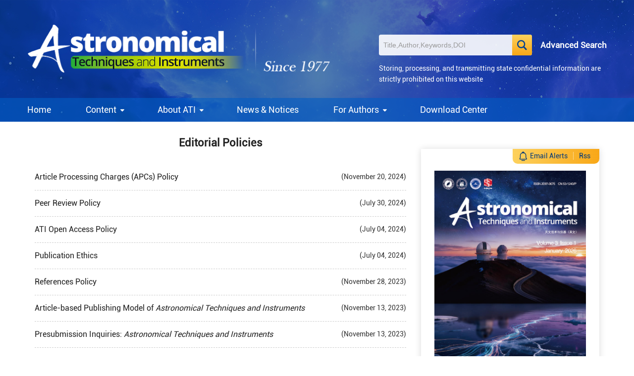

--- FILE ---
content_type: text/html;charset=UTF-8
request_url: http://ati.ac.cn/EditorialPolicies
body_size: 22058
content:
<!DOCTYPE html PUBLIC "-//W3C//DTD XHTML 1.0 Transitional//EN" "http://www.w3.org/TR/xhtml1/DTD/xhtml1-transitional.dtd">
<html lang="en" >
<head> 
    <title>Editorial Policies</title>
    <meta name="citation_title" content="Editorial Policies"/>
     <meta name="baidu-site-verification" content="code-rRQXedsvfY" />
<meta name="google-site-verification" content="BDieVvIMdlOfxU6HILe1GNEwKcT3uLokXRIVEukRjSo" />
<meta name="renderer" content="webkit">
<meta http-equiv="X-UA-Compatible" content="IE=edge,chrome=1"/>
<meta http-equiv="Content-Type" content="text/html; charset=utf-8"/>
<meta name="viewport" content="width=device-width,initial-scale=1.0,maximum-scale=1.0,minimum-scale=1.0,user-scalable=no"/>
<link type="image/x-icon" href="/style/images/custom/favicon.ico" rel="shortcut icon" />
<link type="text/css" href="/style/css/bootstrap.min.css?t=1768387470615" rel="stylesheet" />
<link type="text/css" href="/style/css/swiper.min.css?t=1768387470615" rel="stylesheet" />
<link type="text/css" href="/style/css/owl.carousel.css?t=1768387470615" rl="stylesheet" />
<link type="text/css" href="/style/css/base.css?t=1768387470615" rel="stylesheet" />
<link type="text/css" href="/style/css/media.css?t=1768387470615" rel="stylesheet" />
<link type="text/css" href="/style/css/style.css?t=1768387470615" rel="stylesheet" />
<script type="text/javascript" src="/style/js/head.min.js?t=1768387470615"></script> 
<script type="text/javascript" src="/style/js/jquery-3.6.3.min.js?t=1768387470615"></script>



<script type="text/javascript" src="/style/js/dayjs.min.js?t=1768387470615"></script>
<script type="text/javascript" src="/style/js/template-web.js?t=1768387470615"></script>
<script type="text/javascript" src="/style/js/rhhz.js?t=1768387470615"></script>
<!-- DNS 预解析 -->  
<link rel="dns-prefetch" href="https://cdn.jsdelivr.net"> 
<link rel="dns-prefetch" href="https://mathjax.xml-journal.net">  
<script> var web_common_data={"mainPath":"/","filePath":"/fileATI/","branchFiles":[],"menu":[{"abbreviation":"shouye","id":2,"isShow":"N","language":"cn","level":1,"name":"首页","openTarget":"_top","urlLink":"/"},{"abbreviation":"about","id":4,"imgPath":"","isShow":"N","language":"cn","level":1,"name":"期刊介绍","openTarget":"_top","urlLink":""},{"abbreviation":"journalOnline","id":8,"isShow":"Y","language":"cn","level":1,"name":"期刊在线","newColumns":[{"abbreviation":"latestAccepted","columnNewsTemplate":"","createTime":"2022-10-09 15:22:16","extraType":"","id":49,"imgPath":"","isShow":"N","journalId":"ff007540-a7c7-4752-b593-efa08309babb","language":"cn","level":2,"name":"最新录用","openTarget":"_top","parent":{"abbreviation":"journalOnline","columnNewsTemplate":"news_detail.vm","createTime":"2018-11-14 00:00:00","id":8,"isShow":"N","journalId":"ff007540-a7c7-4752-b593-efa08309babb","language":"cn","level":1,"name":"期刊在线","oldId":"2e1e0265-6b20-42b7-987e-38d6a5458607","openTarget":"_top","showLocation":"1","sort":3,"state":"1","type":"2","updateTime":"2020-12-17 14:10:16","urlLink":"javascript:void(0);"},"showLocation":"1","showNum":1,"sort":0,"state":"1","type":"1","urlLink":"/article/latest_accepted"},{"abbreviation":"latest","columnNewsTemplate":"","createTime":"2022-10-09 15:23:09","id":50,"imgPath":"","isShow":"N","journalId":"ff007540-a7c7-4752-b593-efa08309babb","language":"cn","level":2,"name":"优先发表","openTarget":"_top","parent":{"abbreviation":"journalOnline","columnNewsTemplate":"news_detail.vm","createTime":"2018-11-14 00:00:00","id":8,"isShow":"N","journalId":"ff007540-a7c7-4752-b593-efa08309babb","language":"cn","level":1,"name":"期刊在线","oldId":"2e1e0265-6b20-42b7-987e-38d6a5458607","openTarget":"_top","showLocation":"1","sort":3,"state":"1","type":"2","updateTime":"2020-12-17 14:10:16","urlLink":"javascript:void(0);"},"showLocation":"1","showNum":1,"sort":1,"state":"1","type":"1","urlLink":"/article/latest"},{"abbreviation":"currentIssue","columnNewsTemplate":"news_detail.vm","content":"","createTime":"2018-11-21 00:00:00","extraType":"","id":5,"imgPath":"","isDownloadFile":"","isShow":"N","journalId":"ff007540-a7c7-4752-b593-efa08309babb","language":"cn","level":2,"name":"当期目录","oldId":"1b28ad6b-e6ee-4eea-b45b-f75372aa02be","openTarget":"_top","parent":{"abbreviation":"journalOnline","columnNewsTemplate":"news_detail.vm","createTime":"2018-11-14 00:00:00","id":8,"isShow":"N","journalId":"ff007540-a7c7-4752-b593-efa08309babb","language":"cn","level":1,"name":"期刊在线","oldId":"2e1e0265-6b20-42b7-987e-38d6a5458607","openTarget":"_top","showLocation":"1","sort":3,"state":"1","type":"2","updateTime":"2020-12-17 14:10:16","urlLink":"javascript:void(0);"},"showLocation":"1","showNum":20,"sort":2,"state":"1","type":"1","updateTime":"2020-12-14 14:08:51","urlLink":"/cn/article/current"},{"abbreviation":"archive","columnNewsTemplate":"news_detail.vm","createTime":"2018-11-14 00:00:00","id":9,"isShow":"N","journalId":"ff007540-a7c7-4752-b593-efa08309babb","language":"cn","level":2,"name":"过刊浏览","oldId":"63b0bb5a-99a3-48fa-b59e-546c35b173d0","openTarget":"_top","parent":{"abbreviation":"journalOnline","columnNewsTemplate":"news_detail.vm","createTime":"2018-11-14 00:00:00","id":8,"isShow":"N","journalId":"ff007540-a7c7-4752-b593-efa08309babb","language":"cn","level":1,"name":"期刊在线","oldId":"2e1e0265-6b20-42b7-987e-38d6a5458607","openTarget":"_top","showLocation":"1","sort":3,"state":"1","type":"2","updateTime":"2020-12-17 14:10:16","urlLink":"javascript:void(0);"},"showLocation":"1","sort":3,"state":"1","type":"2","updateTime":"2019-01-08 00:00:00","urlLink":"/archive_list.htm"},{"abbreviation":"topView","columnNewsTemplate":"news_detail.vm","createTime":"2018-11-21 00:00:00","id":12,"isShow":"N","journalId":"ff007540-a7c7-4752-b593-efa08309babb","language":"cn","level":2,"name":"浏览排行","oldId":"cd8320d5-9bb1-4e23-9a6c-b49279b8d823","openTarget":"_top","parent":{"abbreviation":"journalOnline","columnNewsTemplate":"news_detail.vm","createTime":"2018-11-14 00:00:00","id":8,"isShow":"N","journalId":"ff007540-a7c7-4752-b593-efa08309babb","language":"cn","level":1,"name":"期刊在线","oldId":"2e1e0265-6b20-42b7-987e-38d6a5458607","openTarget":"_top","showLocation":"1","sort":3,"state":"1","type":"2","updateTime":"2020-12-17 14:10:16","urlLink":"javascript:void(0);"},"showLocation":"1","sort":4,"state":"1","type":"1","updateTime":"2020-12-25 16:30:39","urlLink":"/cn/article/top_view"},{"abbreviation":"topDown","columnNewsTemplate":"news_detail.vm","createTime":"2018-11-21 00:00:00","id":13,"isShow":"N","journalId":"ff007540-a7c7-4752-b593-efa08309babb","language":"cn","level":2,"name":"下载排行","oldId":"71ed4096-02f4-49d1-9926-f33d2ae71a3c","openTarget":"_top","parent":{"abbreviation":"journalOnline","columnNewsTemplate":"news_detail.vm","createTime":"2018-11-14 00:00:00","id":8,"isShow":"N","journalId":"ff007540-a7c7-4752-b593-efa08309babb","language":"cn","level":1,"name":"期刊在线","oldId":"2e1e0265-6b20-42b7-987e-38d6a5458607","openTarget":"_top","showLocation":"1","sort":3,"state":"1","type":"2","updateTime":"2020-12-17 14:10:16","urlLink":"javascript:void(0);"},"showLocation":"1","sort":5,"state":"1","type":"2","updateTime":"2020-11-23 08:23:48","urlLink":"/cn/article/top_down"},{"abbreviation":"topCited","columnNewsTemplate":"news_detail.vm","createTime":"2020-12-14 00:00:00","id":16,"isShow":"N","journalId":"ff007540-a7c7-4752-b593-efa08309babb","language":"cn","level":2,"name":"引用排行","oldId":"a40d498e-6bf0-4ef6-b7f0-b6fc282c5c61","openTarget":"_top","parent":{"abbreviation":"journalOnline","columnNewsTemplate":"news_detail.vm","createTime":"2018-11-14 00:00:00","id":8,"isShow":"N","journalId":"ff007540-a7c7-4752-b593-efa08309babb","language":"cn","level":1,"name":"期刊在线","oldId":"2e1e0265-6b20-42b7-987e-38d6a5458607","openTarget":"_top","showLocation":"1","sort":3,"state":"1","type":"2","updateTime":"2020-12-17 14:10:16","urlLink":"javascript:void(0);"},"showLocation":"1","sort":6,"state":"1","type":"1","updateTime":"2020-12-14 14:10:46","urlLink":"/cn/article/getTopCitedBy"},{"abbreviation":"advancedSearch","columnNewsTemplate":"news_detail.vm","createTime":"2020-12-14 00:00:00","id":18,"isShow":"N","journalId":"ff007540-a7c7-4752-b593-efa08309babb","language":"cn","level":2,"name":"高级检索","oldId":"47fb201a-fe20-477b-b6d7-33cc1534c869","openTarget":"_top","parent":{"abbreviation":"journalOnline","columnNewsTemplate":"news_detail.vm","createTime":"2018-11-14 00:00:00","id":8,"isShow":"N","journalId":"ff007540-a7c7-4752-b593-efa08309babb","language":"cn","level":1,"name":"期刊在线","oldId":"2e1e0265-6b20-42b7-987e-38d6a5458607","openTarget":"_top","showLocation":"1","sort":3,"state":"1","type":"2","updateTime":"2020-12-17 14:10:16","urlLink":"javascript:void(0);"},"showLocation":"1","sort":7,"state":"1","type":"1","updateTime":"2021-02-24 10:44:16","urlLink":"/cn/to_advance_search"},{"abbreviation":"topic","columnNewsTemplate":"news_detail.vm","createTime":"2020-12-25 00:00:00","extraType":"","id":22,"imgPath":"","isShow":"N","journalId":"ff007540-a7c7-4752-b593-efa08309babb","language":"cn","level":2,"name":"专刊专栏","oldId":"ad834c96-d505-4e10-8066-612fb742eab7","openTarget":"_top","parent":{"abbreviation":"journalOnline","columnNewsTemplate":"news_detail.vm","createTime":"2018-11-14 00:00:00","id":8,"isShow":"N","journalId":"ff007540-a7c7-4752-b593-efa08309babb","language":"cn","level":1,"name":"期刊在线","oldId":"2e1e0265-6b20-42b7-987e-38d6a5458607","openTarget":"_top","showLocation":"1","sort":3,"state":"1","type":"2","updateTime":"2020-12-17 14:10:16","urlLink":"javascript:void(0);"},"showLocation":"1","sort":8,"state":"1","type":"1","updateTime":"2021-02-24 10:43:59","urlLink":"/cn/topics"}],"openTarget":"_top","urlLink":"javascript:void(0);"},{"abbreviation":"bianweihui","id":10,"imgPath":"","isDownloadFile":"","isShow":"N","language":"cn","level":1,"name":"编委会","openTarget":"_top","urlLink":"/editorial_board/editorBoard"},{"abbreviation":"qikandingyue","id":15,"isShow":"N","language":"cn","level":1,"name":"期刊订阅","openTarget":"_top","urlLink":""},{"abbreviation":"tougaozhinan","id":21,"isShow":"N","language":"cn","level":1,"name":"投稿须知","openTarget":"_top","urlLink":""},{"abbreviation":"daodeshengming","id":23,"isShow":"N","language":"cn","level":1,"name":"道德声明","openTarget":"_top","urlLink":""},{"abbreviation":"lianxiwomen","id":24,"isShow":"N","language":"cn","level":1,"name":"联系我们","openTarget":"_top","urlLink":""},{"abbreviation":"english","id":25,"isShow":"N","language":"cn","level":1,"name":"English","openTarget":"_top","urlLink":"/indexen.htm"},{"abbreviation":"Home","id":26,"isShow":"N","language":"en","level":1,"name":"Home","openTarget":"_top","urlLink":"/indexen.htm"},{"abbreviation":"journalOnline_en","id":28,"imgPath":"","isDownloadFile":"","isShow":"Y","language":"en","level":1,"name":"Content","newColumns":[{"abbreviation":"latestAccepted_en","columnNewsTemplate":"","content":"","createTime":"2022-10-09 15:24:37","extraType":"","id":51,"imgPath":"","isDownloadFile":"","isShow":"N","journalId":"ff007540-a7c7-4752-b593-efa08309babb","language":"en","level":2,"name":"Just Accepted","openTarget":"_top","parent":{"abbreviation":"journalOnline_en","columnNewsTemplate":"news_detail_en.vm","content":"","createTime":"2020-08-31 00:00:00","extraType":"","id":28,"imgPath":"","isDownloadFile":"","isShow":"N","journalId":"ff007540-a7c7-4752-b593-efa08309babb","language":"en","level":1,"name":"Content","oldId":"cb37fe94-da2f-418d-bc4d-20fd16856795","openTarget":"_top","showLocation":"1","sort":14,"state":"1","type":"1","updateTime":"2020-12-17 14:15:34","urlLink":"javascript:void(0);"},"showLocation":"1","showNum":1,"sort":0,"state":"1","type":"1","urlLink":"/en/article/latest_accepted"},{"abbreviation":"latestAll_en","columnNewsImgSize":"","columnNewsTemplate":"news_detail_en.vm","columnTemplate":"","content":"","createTime":"2020-08-31 00:00:00","extraType":"","id":3,"imgPath":"","isDownloadFile":"","isShow":"N","journalId":"ff007540-a7c7-4752-b593-efa08309babb","language":"en","level":2,"name":"In Press","oldId":"e2c9d88b-92ac-4c06-a17d-ea35a4b8893d","openTarget":"_top","parent":{"abbreviation":"journalOnline_en","columnNewsTemplate":"news_detail_en.vm","content":"","createTime":"2020-08-31 00:00:00","extraType":"","id":28,"imgPath":"","isDownloadFile":"","isShow":"N","journalId":"ff007540-a7c7-4752-b593-efa08309babb","language":"en","level":1,"name":"Content","oldId":"cb37fe94-da2f-418d-bc4d-20fd16856795","openTarget":"_top","showLocation":"1","sort":14,"state":"1","type":"1","updateTime":"2020-12-17 14:15:34","urlLink":"javascript:void(0);"},"showLocation":"1","sort":1,"state":"1","type":"2","updateTime":"2021-02-24 10:44:47","urlLink":"/en/article/latest"},{"abbreviation":"currentIssue_en","columnNewsTemplate":"news_detail.vm","content":"","createTime":"2020-08-31 00:00:00","extraType":"","id":6,"imgPath":"","isDownloadFile":"","isShow":"N","journalId":"ff007540-a7c7-4752-b593-efa08309babb","language":"en","level":2,"name":"Current Issue","oldId":"7af53a4c-80ec-42af-bb1a-044fc621f61c","openTarget":"_top","parent":{"abbreviation":"journalOnline_en","columnNewsTemplate":"news_detail_en.vm","content":"","createTime":"2020-08-31 00:00:00","extraType":"","id":28,"imgPath":"","isDownloadFile":"","isShow":"N","journalId":"ff007540-a7c7-4752-b593-efa08309babb","language":"en","level":1,"name":"Content","oldId":"cb37fe94-da2f-418d-bc4d-20fd16856795","openTarget":"_top","showLocation":"1","sort":14,"state":"1","type":"1","updateTime":"2020-12-17 14:15:34","urlLink":"javascript:void(0);"},"showLocation":"1","showNum":9,"sort":2,"state":"1","type":"2","updateTime":"2020-12-14 17:55:34","urlLink":"/en/article/current"},{"abbreviation":"archive_en","columnNewsTemplate":"news_detail.vm","createTime":"2020-08-31 00:00:00","id":7,"isShow":"N","journalId":"ff007540-a7c7-4752-b593-efa08309babb","language":"en","level":2,"name":"Archive","oldId":"22a452eb-09a9-4735-96bc-59dc186ccb5e","openTarget":"_top","parent":{"abbreviation":"journalOnline_en","columnNewsTemplate":"news_detail_en.vm","content":"","createTime":"2020-08-31 00:00:00","extraType":"","id":28,"imgPath":"","isDownloadFile":"","isShow":"N","journalId":"ff007540-a7c7-4752-b593-efa08309babb","language":"en","level":1,"name":"Content","oldId":"cb37fe94-da2f-418d-bc4d-20fd16856795","openTarget":"_top","showLocation":"1","sort":14,"state":"1","type":"1","updateTime":"2020-12-17 14:15:34","urlLink":"javascript:void(0);"},"showLocation":"1","sort":3,"state":"1","type":"1","updateTime":"2020-12-14 17:55:51","urlLink":"/archive_list_en.htm"},{"abbreviation":"topView_en","columnNewsTemplate":"news_detail.vm","createTime":"2020-08-31 00:00:00","id":11,"isShow":"N","journalId":"ff007540-a7c7-4752-b593-efa08309babb","language":"en","level":2,"name":"Top View","oldId":"a55b7999-e9c1-4423-9073-5e7a7a3b6342","openTarget":"_top","parent":{"abbreviation":"journalOnline_en","columnNewsTemplate":"news_detail_en.vm","content":"","createTime":"2020-08-31 00:00:00","extraType":"","id":28,"imgPath":"","isDownloadFile":"","isShow":"N","journalId":"ff007540-a7c7-4752-b593-efa08309babb","language":"en","level":1,"name":"Content","oldId":"cb37fe94-da2f-418d-bc4d-20fd16856795","openTarget":"_top","showLocation":"1","sort":14,"state":"1","type":"1","updateTime":"2020-12-17 14:15:34","urlLink":"javascript:void(0);"},"showLocation":"1","sort":4,"state":"1","type":"2","updateTime":"2020-12-14 17:58:18","urlLink":"/en/article/top_view"},{"abbreviation":"topDown_en","columnNewsTemplate":"news_detail.vm","createTime":"2020-08-31 00:00:00","id":14,"imgPath":"","isShow":"N","journalId":"ff007540-a7c7-4752-b593-efa08309babb","language":"en","level":2,"name":"Top Download","oldId":"f29b3d31-3a52-46d2-aa50-255d5e325ebc","openTarget":"_top","parent":{"abbreviation":"journalOnline_en","columnNewsTemplate":"news_detail_en.vm","content":"","createTime":"2020-08-31 00:00:00","extraType":"","id":28,"imgPath":"","isDownloadFile":"","isShow":"N","journalId":"ff007540-a7c7-4752-b593-efa08309babb","language":"en","level":1,"name":"Content","oldId":"cb37fe94-da2f-418d-bc4d-20fd16856795","openTarget":"_top","showLocation":"1","sort":14,"state":"1","type":"1","updateTime":"2020-12-17 14:15:34","urlLink":"javascript:void(0);"},"showLocation":"1","sort":5,"state":"1","type":"2","updateTime":"2020-11-24 09:31:55","urlLink":"/en/article/top_down"},{"abbreviation":"TopCited_en","columnNewsTemplate":"news_detail.vm","createTime":"2020-08-31 00:00:00","id":17,"isShow":"N","journalId":"ff007540-a7c7-4752-b593-efa08309babb","language":"en","level":2,"name":"Top Cited","oldId":"b6a27027-1d38-4bd8-838a-6bb1934fd949","openTarget":"_top","parent":{"abbreviation":"journalOnline_en","columnNewsTemplate":"news_detail_en.vm","content":"","createTime":"2020-08-31 00:00:00","extraType":"","id":28,"imgPath":"","isDownloadFile":"","isShow":"N","journalId":"ff007540-a7c7-4752-b593-efa08309babb","language":"en","level":1,"name":"Content","oldId":"cb37fe94-da2f-418d-bc4d-20fd16856795","openTarget":"_top","showLocation":"1","sort":14,"state":"1","type":"1","updateTime":"2020-12-17 14:15:34","urlLink":"javascript:void(0);"},"showLocation":"1","sort":6,"state":"1","type":"2","updateTime":"2021-02-24 10:46:07","urlLink":"/en/article/getTopCitedBy"},{"abbreviation":"advancedSearch_en","columnNewsTemplate":"news_detail.vm","content":"","createTime":"2020-08-31 00:00:00","extraType":"","id":19,"imgPath":"","isDownloadFile":"","isShow":"N","journalId":"ff007540-a7c7-4752-b593-efa08309babb","language":"en","level":2,"name":"Advanced Search","oldId":"7f45d17a-df4b-4a92-8daf-192c33eca3a8","openTarget":"_top","parent":{"abbreviation":"journalOnline_en","columnNewsTemplate":"news_detail_en.vm","content":"","createTime":"2020-08-31 00:00:00","extraType":"","id":28,"imgPath":"","isDownloadFile":"","isShow":"N","journalId":"ff007540-a7c7-4752-b593-efa08309babb","language":"en","level":1,"name":"Content","oldId":"cb37fe94-da2f-418d-bc4d-20fd16856795","openTarget":"_top","showLocation":"1","sort":14,"state":"1","type":"1","updateTime":"2020-12-17 14:15:34","urlLink":"javascript:void(0);"},"showLocation":"1","sort":7,"state":"1","type":"2","updateTime":"2020-12-14 17:56:28","urlLink":"/en/to_advance_search"},{"abbreviation":"specialIssues_en","columnNewsTemplate":"news_detail.vm","createTime":"2020-12-25 00:00:00","extraType":"","id":20,"imgPath":"","isShow":"N","journalId":"ff007540-a7c7-4752-b593-efa08309babb","language":"en","level":2,"name":"Special Issues","oldId":"59aaac01-8d1f-4116-9b28-423a4b254b05","openTarget":"_top","parent":{"abbreviation":"journalOnline_en","columnNewsTemplate":"news_detail_en.vm","content":"","createTime":"2020-08-31 00:00:00","extraType":"","id":28,"imgPath":"","isDownloadFile":"","isShow":"N","journalId":"ff007540-a7c7-4752-b593-efa08309babb","language":"en","level":1,"name":"Content","oldId":"cb37fe94-da2f-418d-bc4d-20fd16856795","openTarget":"_top","showLocation":"1","sort":14,"state":"1","type":"1","updateTime":"2020-12-17 14:15:34","urlLink":"javascript:void(0);"},"showLocation":"1","sort":8,"state":"1","type":"1","updateTime":"2021-02-24 10:45:22","urlLink":"/en/topics"}],"openTarget":"_top","urlLink":"javascript:void(0);"},{"abbreviation":"aboutati","id":30,"imgPath":"","isDownloadFile":"","isShow":"Y","language":"en","level":1,"name":"About ATI","newColumns":[{"abbreviation":"AimsandScope","columnNewsTemplate":"","content":"","createTime":"2023-11-13 16:08:25","extraType":"","id":61,"imgPath":"","isDownloadFile":"","isShow":"N","journalId":"ff007540-a7c7-4752-b593-efa08309babb","language":"en","level":2,"name":"Aims and Scope","openTarget":"_top","parent":{"abbreviation":"aboutati","columnNewsTemplate":"news_detail_en.vm","content":"","createTime":"2020-12-24 00:00:00","extraType":"","id":30,"imgPath":"","isDownloadFile":"","isShow":"N","journalId":"ff007540-a7c7-4752-b593-efa08309babb","language":"en","level":1,"name":"About ATI","oldId":"26cdc93b-c13f-459c-856e-d3ebb6985087","openTarget":"_top","showLocation":"1","sort":18,"state":"1","type":"1","updateTime":"2021-01-11 13:15:40","urlLink":"javascript:void(0);"},"showLocation":"1","sort":1,"state":"1","type":"2","urlLink":""},{"abbreviation":"EditorialBoard","columnNewsTemplate":"","content":"","createTime":"2023-11-13 16:08:49","extraType":"","id":62,"imgPath":"","isDownloadFile":"","isShow":"N","journalId":"ff007540-a7c7-4752-b593-efa08309babb","language":"en","level":2,"name":"Editorial Board","openTarget":"_top","parent":{"abbreviation":"aboutati","columnNewsTemplate":"news_detail_en.vm","content":"","createTime":"2020-12-24 00:00:00","extraType":"","id":30,"imgPath":"","isDownloadFile":"","isShow":"N","journalId":"ff007540-a7c7-4752-b593-efa08309babb","language":"en","level":1,"name":"About ATI","oldId":"26cdc93b-c13f-459c-856e-d3ebb6985087","openTarget":"_top","showLocation":"1","sort":18,"state":"1","type":"1","updateTime":"2021-01-11 13:15:40","urlLink":"javascript:void(0);"},"showLocation":"1","sort":2,"state":"1","type":"2","urlLink":""},{"abbreviation":"EditorialPolicies","columnNewsTemplate":"","content":"","createTime":"2023-11-13 16:09:09","extraType":"","id":63,"imgPath":"","isDownloadFile":"","isShow":"N","journalId":"ff007540-a7c7-4752-b593-efa08309babb","language":"en","level":2,"name":"Editorial Policies","openTarget":"_top","parent":{"abbreviation":"aboutati","columnNewsTemplate":"news_detail_en.vm","content":"","createTime":"2020-12-24 00:00:00","extraType":"","id":30,"imgPath":"","isDownloadFile":"","isShow":"N","journalId":"ff007540-a7c7-4752-b593-efa08309babb","language":"en","level":1,"name":"About ATI","oldId":"26cdc93b-c13f-459c-856e-d3ebb6985087","openTarget":"_top","showLocation":"1","sort":18,"state":"1","type":"1","updateTime":"2021-01-11 13:15:40","urlLink":"javascript:void(0);"},"showLocation":"1","sort":3,"state":"1","type":"1","urlLink":""},{"abbreviation":"contactus","columnNewsTemplate":"news_detail_en.vm","content":"","createTime":"2020-12-14 00:00:00","extraType":"","id":33,"imgPath":"","isDownloadFile":"","isShow":"N","journalId":"ff007540-a7c7-4752-b593-efa08309babb","language":"en","level":2,"name":"Contact Us","oldId":"070d106f-8824-4625-acc6-f0444b11dbde","openTarget":"_top","parent":{"abbreviation":"aboutati","columnNewsTemplate":"news_detail_en.vm","content":"","createTime":"2020-12-24 00:00:00","extraType":"","id":30,"imgPath":"","isDownloadFile":"","isShow":"N","journalId":"ff007540-a7c7-4752-b593-efa08309babb","language":"en","level":1,"name":"About ATI","oldId":"26cdc93b-c13f-459c-856e-d3ebb6985087","openTarget":"_top","showLocation":"1","sort":18,"state":"1","type":"1","updateTime":"2021-01-11 13:15:40","urlLink":"javascript:void(0);"},"showLocation":"1","sort":4,"state":"1","type":"2","updateTime":"2021-01-09 14:56:17","urlLink":""},{"abbreviation":"Subscription","columnNewsTemplate":"","content":"","createTime":"2023-11-13 16:09:56","extraType":"","id":64,"imgPath":"","isDownloadFile":"","isShow":"N","journalId":"ff007540-a7c7-4752-b593-efa08309babb","language":"en","level":2,"name":"Subscription","openTarget":"_top","parent":{"abbreviation":"aboutati","columnNewsTemplate":"news_detail_en.vm","content":"","createTime":"2020-12-24 00:00:00","extraType":"","id":30,"imgPath":"","isDownloadFile":"","isShow":"N","journalId":"ff007540-a7c7-4752-b593-efa08309babb","language":"en","level":1,"name":"About ATI","oldId":"26cdc93b-c13f-459c-856e-d3ebb6985087","openTarget":"_top","showLocation":"1","sort":18,"state":"1","type":"1","updateTime":"2021-01-11 13:15:40","urlLink":"javascript:void(0);"},"showLocation":"1","sort":5,"state":"1","type":"2","urlLink":""},{"abbreviation":"Permissions","columnNewsTemplate":"","content":"","createTime":"2023-11-13 16:10:15","extraType":"","id":65,"imgPath":"","isDownloadFile":"","isShow":"N","journalId":"ff007540-a7c7-4752-b593-efa08309babb","language":"en","level":2,"name":"Permissions","openTarget":"_top","parent":{"abbreviation":"aboutati","columnNewsTemplate":"news_detail_en.vm","content":"","createTime":"2020-12-24 00:00:00","extraType":"","id":30,"imgPath":"","isDownloadFile":"","isShow":"N","journalId":"ff007540-a7c7-4752-b593-efa08309babb","language":"en","level":1,"name":"About ATI","oldId":"26cdc93b-c13f-459c-856e-d3ebb6985087","openTarget":"_top","showLocation":"1","sort":18,"state":"1","type":"1","updateTime":"2021-01-11 13:15:40","urlLink":"javascript:void(0);"},"showLocation":"1","sort":6,"state":"1","type":"2","urlLink":""}],"openTarget":"_top","urlLink":"javascript:void(0);"},{"abbreviation":"news notices","id":71,"imgPath":"","isDownloadFile":"","isShow":"N","language":"en","level":1,"name":"News & Notices","openTarget":"_top","urlLink":"http://www.ati.ac.cn/newsnotices"},{"abbreviation":"forauthors","id":29,"imgPath":"","isDownloadFile":"","isShow":"Y","language":"en","level":1,"name":"For Authors","newColumns":[{"abbreviation":"AuthorGuidelines","columnNewsTemplate":"","content":"","createTime":"2023-11-10 13:24:23","extraType":"","id":60,"imgPath":"","isDownloadFile":"","isShow":"N","journalId":"ff007540-a7c7-4752-b593-efa08309babb","language":"en","level":2,"name":"Author Guidelines","openTarget":"_top","parent":{"abbreviation":"forauthors","columnNewsTemplate":"news_detail_en.vm","content":"","createTime":"2018-11-14 00:00:00","extraType":"","id":29,"imgPath":"","isDownloadFile":"","isShow":"N","journalId":"ff007540-a7c7-4752-b593-efa08309babb","language":"en","level":1,"name":"For Authors","oldId":"ca496248-82a1-43a8-b4c5-d394f487f114","openTarget":"_top","showLocation":"1","sort":100,"state":"1","type":"1","updateTime":"2021-01-09 14:52:00","urlLink":"javascript:void(0);"},"showLocation":"1","sort":2,"state":"1","type":"2","urlLink":""},{"abbreviation":"call-for-paper","columnNewsTemplate":"","content":"","createTime":"2024-05-13 16:51:33","extraType":"","id":69,"imgPath":"","isDownloadFile":"","isShow":"N","journalId":"ff007540-a7c7-4752-b593-efa08309babb","language":"en","level":2,"name":"Call for Papers","openTarget":"_top","parent":{"abbreviation":"forauthors","columnNewsTemplate":"news_detail_en.vm","content":"","createTime":"2018-11-14 00:00:00","extraType":"","id":29,"imgPath":"","isDownloadFile":"","isShow":"N","journalId":"ff007540-a7c7-4752-b593-efa08309babb","language":"en","level":1,"name":"For Authors","oldId":"ca496248-82a1-43a8-b4c5-d394f487f114","openTarget":"_top","showLocation":"1","sort":100,"state":"1","type":"1","updateTime":"2021-01-09 14:52:00","urlLink":"javascript:void(0);"},"showLocation":"1","sort":10,"state":"1","type":"1","urlLink":""}],"openTarget":"_top","urlLink":"javascript:void(0);"},{"abbreviation":"downloadcenter","id":32,"imgPath":"","isDownloadFile":"","isShow":"N","language":"en","level":1,"name":"Download Center","openTarget":"_top","urlLink":""}],"journals":[{"abbrevTitle":"twjsyyq","addressCn":"Yunnan Observatories, Chinese Academy of Sciences 396 Yangfangwang, Guandu District, Kunming, Yunnan, China 650216","addressEn":"Yunnan Observatories, CAS<br/>396 Yangfangwang, Guandu District, Kunming, Yunnan, China, 650216","authorLoginAddress":"","buildYear":"1977","competentOrgCn":"Chinese Academy of Sciences","competentOrgEn":"Chinese Academy of Sciences","copyrightCn":"2023","copyrightEn":"","coverImgSrc":"/fileATI/","cssnEpub":"53-1240/P","cssnPpub":"53-1240/P","cycleType":"4","disciplineCn":"","disciplineEn":"","editorChiefLoginAddress":"","editorLoginAddress":"","email":"<a href=\"mailto:ati@ynao.ac.cn\">ati@ynao.ac.cn</a>","expertLoginAddress":"","fax":"","files":[],"hostEditorCn":"","hostEditorEn":"Xiangqun Cui","hostUnitCn":"Yunnan Observatories, Chinese Academy of Sciences","hostUnitEn":"Yunnan Observatories, Chinese Academy of Sciences","icoImgSrc":"","id":"ff007540-a7c7-4752-b593-efa08309babb","impactFactor":"","indexedInfo":"","introductionCn":"","introductionEn":"","isIndex":0,"issnEpub":"2097-5880","issnPpub":"2097-3675","journalDoi":"","journalType":"journal","language":"en","linkedWebsite":"","loginAddressAll":"","logoImgSrc":"","path":"/ati/","permissionXml":"","phoneNo":"+86 871 63920157","postCode":"650216","publisherId":"ati","publisherLocCn":"","publisherLocEn":"","publisherNameCn":"","publisherNameEn":"","referenceCodeType":"1","releaseState":1,"remark":"","seoInfo":"<meta name=\"baidu-site-verification\" content=\"code-rRQXedsvfY\" />\n<meta name=\"google-site-verification\" content=\"BDieVvIMdlOfxU6HILe1GNEwKcT3uLokXRIVEukRjSo\" />","showIndex":"1","sortNum":2,"submitLoginAddress":[{"dataId":"ff007540-a7c7-4752-b593-efa08309babb","fileType":"link","id":"52666ce7-8989-4175-8a6d-af0c268937ea","isUpdate":"1","journalId":"ff007540-a7c7-4752-b593-efa08309babb","link":"https://mc03.manuscriptcentral.com/ati","nameCn":"用户登录","nameEn":"Submission & Review","openTarget":"_blank","sort":1,"type":"journal","viewNum":0}],"tags":[],"titleCn":"天文技术与仪器","titleEn":"Astronomical Techniques and Instruments","totalPrice":"","unitPrice":"","wanfangPeriodicalId":"","website":"http://www.ati.ac.cn/"}],"journal":{"abbrevTitle":"twjsyyq","addressCn":"Yunnan Observatories, Chinese Academy of Sciences 396 Yangfangwang, Guandu District, Kunming, Yunnan, China 650216","addressEn":"Yunnan Observatories, CAS<br/>396 Yangfangwang, Guandu District, Kunming, Yunnan, China, 650216","authorLoginAddress":"","buildYear":"1977","competentOrgCn":"Chinese Academy of Sciences","competentOrgEn":"Chinese Academy of Sciences","copyrightCn":"2023","copyrightEn":"","coverImgSrc":"/fileATI/","cssnEpub":"53-1240/P","cssnPpub":"53-1240/P","cycleType":"4","disciplineCn":"","disciplineEn":"","editorChiefLoginAddress":"","editorLoginAddress":"","email":"<a href=\"mailto:ati@ynao.ac.cn\">ati@ynao.ac.cn</a>","expertLoginAddress":"","fax":"","files":[],"hostEditorCn":"","hostEditorEn":"Xiangqun Cui","hostUnitCn":"Yunnan Observatories, Chinese Academy of Sciences","hostUnitEn":"Yunnan Observatories, Chinese Academy of Sciences","icoImgSrc":"","id":"ff007540-a7c7-4752-b593-efa08309babb","impactFactor":"","indexedInfo":"","introductionCn":"","introductionEn":"","isIndex":0,"issnEpub":"2097-5880","issnPpub":"2097-3675","journalDoi":"","journalType":"journal","language":"en","linkedWebsite":"","loginAddressAll":"","logoImgSrc":"","path":"/ati/","permissionXml":"","phoneNo":"+86 871 63920157","postCode":"650216","publisherId":"ati","publisherLocCn":"","publisherLocEn":"","publisherNameCn":"","publisherNameEn":"","referenceCodeType":"1","releaseState":1,"remark":"","seoInfo":"<meta name=\"baidu-site-verification\" content=\"code-rRQXedsvfY\" />\n<meta name=\"google-site-verification\" content=\"BDieVvIMdlOfxU6HILe1GNEwKcT3uLokXRIVEukRjSo\" />","showIndex":"1","sortNum":2,"submitLoginAddress":[{"dataId":"ff007540-a7c7-4752-b593-efa08309babb","fileType":"link","id":"52666ce7-8989-4175-8a6d-af0c268937ea","isUpdate":"1","journalId":"ff007540-a7c7-4752-b593-efa08309babb","link":"https://mc03.manuscriptcentral.com/ati","nameCn":"用户登录","nameEn":"Submission & Review","openTarget":"_blank","sort":1,"type":"journal","viewNum":0}],"tags":[],"titleCn":"天文技术与仪器","titleEn":"Astronomical Techniques and Instruments","totalPrice":"","unitPrice":"","wanfangPeriodicalId":"","website":"http://www.ati.ac.cn/"},"basePath":"/","indexDic":{"htmlAccessControl":"true","template_version":"V1.4.11.20250909","pageRightClassCn":"main-right col-lg-4 col-md-12 col-sm-12 col-xs-12","pageRightClassEn":"main-right col-lg-4 col-md-12 col-sm-12 col-xs-12","indexCurrentArticlesMaxCount":"20","archiveCoverCount":"6","subtitleFLWEn":"——","pageMidClassEn":"main-left col-lg-8 col-md-12 col-sm-12 col-xs-12","isShowArticleListImgAndAllImg":"0","pageMidClassCn":"main-left col-lg-8 col-md-12 col-sm-12 col-xs-12","isReferenceDoiUp":"L","mathJaxCDNurl":"{\"cn\":\"https://mathjax.xml-journal.net/platformTools/js/MathJax-master/MathJax.js?config=TeX-AMS-MML_SVG\",\"en\":\"https://mathjax.xml-journal.net/platformTools/js/MathJax-master/MathJax.js?config=TeX-AMS-MML_SVG\"}","subtitleFLWCn":"——","isShowTrendmd":"1","recommendBannerPicMax":"8","baiduTongJiCode":"71104ceab854937a356fc1d1d73b70e1","newsTitleLeftCenterEn":"text-center","sowiseTongJiCode":"88889222","nameEnOrder":"0","isReferenceLinkIcon":"false"},"impactFactorMap":{},"currentCatalog":{"aboutBackCoverCn":"","aboutBackCoverEn":"","aboutConverCn":"","aboutConverEn":"","backCoverFileSrc":"","backCoverImgSrc":"","catalogFileMap":{"cover":{"contentCn":"null","contentEn":"null","dataId":"8b836585-852f-4d7a-971d-875c3a14c0b1","downloadNum":0,"fileLastName":"jpg","fileName":"2026-1FM1.jpg","filePath":"journal/article/ati/2026/1/204971d2-6199-47c7-abde-9a7ea70c4470.jpg","fileSize":"113KB","fileType":"cover","id":"b581ae6b-4a4f-49e5-afdb-f25add96111e","isUpdate":"1","nameCn":"封面图片","nameEn":"cover","sort":1,"type":"catalog"},"coverFile":{"contentCn":"","contentEn":"","dataId":"8b836585-852f-4d7a-971d-875c3a14c0b1","downloadNum":0,"fileLastName":"pdf","fileName":"2026年第1期天文技术与仪器四封（完整版2面）---0115.pdf","filePath":"journal/article/ati/2026/1/12662ad5-f8bf-45ab-b73d-e354fbed0c9b.pdf","fileSize":"19039KB","fileType":"coverFile","id":"1a81514b-e231-4530-8bf2-c38154b64fa8","isUpdate":"1","nameCn":"封面文件","nameEn":"coverFile","sort":3,"type":"catalog"},"content":{"contentCn":"","contentEn":"","dataId":"8b836585-852f-4d7a-971d-875c3a14c0b1","downloadNum":0,"fileLastName":"pdf","fileName":"ati-2026-1-catalog.pdf","filePath":"journal/article/ati/2026/1/47454bd9-fa8b-4e36-9f9b-917aa9cd5c74.pdf","fileSize":"163KB","fileType":"content","id":"3d0fcdae-40f7-4126-bda7-7c4bc25c8cda","isUpdate":"1","nameCn":"目录文件","nameEn":"content","sort":2,"type":"catalog"}},"catalogFiles":[{"contentCn":"null","contentEn":"null","dataId":"8b836585-852f-4d7a-971d-875c3a14c0b1","downloadNum":0,"fileLastName":"jpg","fileName":"2026-1FM1.jpg","filePath":"journal/article/ati/2026/1/204971d2-6199-47c7-abde-9a7ea70c4470.jpg","fileSize":"113KB","fileType":"cover","id":"b581ae6b-4a4f-49e5-afdb-f25add96111e","isUpdate":"1","nameCn":"封面图片","nameEn":"cover","sort":1,"type":"catalog"},{"contentCn":"","contentEn":"","dataId":"8b836585-852f-4d7a-971d-875c3a14c0b1","downloadNum":0,"fileLastName":"pdf","fileName":"ati-2026-1-catalog.pdf","filePath":"journal/article/ati/2026/1/47454bd9-fa8b-4e36-9f9b-917aa9cd5c74.pdf","fileSize":"163KB","fileType":"content","id":"3d0fcdae-40f7-4126-bda7-7c4bc25c8cda","isUpdate":"1","nameCn":"目录文件","nameEn":"content","sort":2,"type":"catalog"},{"contentCn":"","contentEn":"","dataId":"8b836585-852f-4d7a-971d-875c3a14c0b1","downloadNum":0,"fileLastName":"pdf","fileName":"2026年第1期天文技术与仪器四封（完整版2面）---0115.pdf","filePath":"journal/article/ati/2026/1/12662ad5-f8bf-45ab-b73d-e354fbed0c9b.pdf","fileSize":"19039KB","fileType":"coverFile","id":"1a81514b-e231-4530-8bf2-c38154b64fa8","isUpdate":"1","nameCn":"封面文件","nameEn":"coverFile","sort":3,"type":"catalog"}],"categoryRemarkCn":"","categoryRemarkEn":"","contentFile":"journal/article/ati/2026/1/47454bd9-fa8b-4e36-9f9b-917aa9cd5c74.pdf","copyrightCn":"","copyrightEn":"","coverFileSrc":"journal/article/ati/2026/1/12662ad5-f8bf-45ab-b73d-e354fbed0c9b.pdf","coverImgSrc":"journal/article/ati/2026/1/204971d2-6199-47c7-abde-9a7ea70c4470.jpg","fpage":"","id":"8b836585-852f-4d7a-971d-875c3a14c0b1","issue":"1","journalId":"ff007540-a7c7-4752-b593-efa08309babb","language":"zh","lpage":"","publishDate":"2026-01-16 00:00:00","publisherId":"","releaseState":1,"remark":"","state":"1","titleCn":"","titleEn":"","volume":"3","year":"2026"},"indexJournal":{"abbrevTitle":"twjsyyq","addressCn":"Yunnan Observatories, Chinese Academy of Sciences 396 Yangfangwang, Guandu District, Kunming, Yunnan, China 650216","addressEn":"Yunnan Observatories, CAS<br/>396 Yangfangwang, Guandu District, Kunming, Yunnan, China, 650216","authorLoginAddress":"","buildYear":"1977","competentOrgCn":"Chinese Academy of Sciences","competentOrgEn":"Chinese Academy of Sciences","copyrightCn":"2023","copyrightEn":"","coverImgSrc":"","cssnEpub":"53-1240/P","cssnPpub":"53-1240/P","cycleType":"4","disciplineCn":"","disciplineEn":"","editorChiefLoginAddress":"","editorLoginAddress":"","email":"<a href=\"mailto:ati@ynao.ac.cn\">ati@ynao.ac.cn</a>","expertLoginAddress":"","fax":"","files":[],"hostEditorCn":"","hostEditorEn":"Xiangqun Cui","hostUnitCn":"Yunnan Observatories, Chinese Academy of Sciences","hostUnitEn":"Yunnan Observatories, Chinese Academy of Sciences","icoImgSrc":"","id":"ff007540-a7c7-4752-b593-efa08309babb","impactFactor":"","indexedInfo":"","introductionCn":"","introductionEn":"","isIndex":0,"issnEpub":"2097-5880","issnPpub":"2097-3675","journalDoi":"","journalType":"journal","language":"en","linkedWebsite":"","loginAddressAll":"","logoImgSrc":"","path":"/ati/","permissionXml":"","phoneNo":"+86 871 63920157","postCode":"650216","publisherId":"ati","publisherLocCn":"","publisherLocEn":"","publisherNameCn":"","publisherNameEn":"","referenceCodeType":"1","releaseState":1,"remark":"","seoInfo":"<meta name=\"baidu-site-verification\" content=\"code-rRQXedsvfY\" />\n<meta name=\"google-site-verification\" content=\"BDieVvIMdlOfxU6HILe1GNEwKcT3uLokXRIVEukRjSo\" />","showIndex":"1","sortNum":2,"submitLoginAddress":[{"dataId":"ff007540-a7c7-4752-b593-efa08309babb","fileType":"link","id":"52666ce7-8989-4175-8a6d-af0c268937ea","isUpdate":"1","journalId":"ff007540-a7c7-4752-b593-efa08309babb","link":"https://mc03.manuscriptcentral.com/ati","nameCn":"用户登录","nameEn":"Submission & Review","openTarget":"_blank","sort":1,"type":"journal","viewNum":0}],"titleCn":"天文技术与仪器","titleEn":"Astronomical Techniques and Instruments","totalPrice":"","unitPrice":"","wanfangPeriodicalId":"","website":"http://www.ati.ac.cn/"},"journalPath":"/ati/","dic":{"htmlAccessControl":"true","template_version":"V1.4.11.20250909","pageRightClassCn":"main-right col-lg-4 col-md-12 col-sm-12 col-xs-12","pageRightClassEn":"main-right col-lg-4 col-md-12 col-sm-12 col-xs-12","indexCurrentArticlesMaxCount":"20","archiveCoverCount":"6","subtitleFLWEn":"——","pageMidClassEn":"main-left col-lg-8 col-md-12 col-sm-12 col-xs-12","isShowArticleListImgAndAllImg":"0","pageMidClassCn":"main-left col-lg-8 col-md-12 col-sm-12 col-xs-12","isReferenceDoiUp":"L","mathJaxCDNurl":"{\"cn\":\"https://mathjax.xml-journal.net/platformTools/js/MathJax-master/MathJax.js?config=TeX-AMS-MML_SVG\",\"en\":\"https://mathjax.xml-journal.net/platformTools/js/MathJax-master/MathJax.js?config=TeX-AMS-MML_SVG\"}","subtitleFLWCn":"——","isShowTrendmd":"1","recommendBannerPicMax":"8","baiduTongJiCode":"71104ceab854937a356fc1d1d73b70e1","newsTitleLeftCenterEn":"text-center","sowiseTongJiCode":"88889222","nameEnOrder":"0","isReferenceLinkIcon":"false"}}</script>     <script type="text/javascript">
    var basePath = "";
    var filePath = "";

    var allData = {};
    var config = {};
    var DEBUG = false;

    var EventHub = (function() {
        var _history = {}; // 存储历史事件数据 {事件名: 数据}
        var _listeners = $({}); // jQuery 事件对象

        return {
            // 订阅事件（自动接收历史数据）
            subscribe: function(eventName, callback) {
                // 1. 绑定常规事件监听
                _listeners.on(eventName, callback);
                
                // 2. 如果有历史数据，立即触发回调（模拟事件到达）
                if (_history[eventName] !== undefined) {
                    callback({ 
                        type: eventName, 
                        isHistorical: true // 标记为历史数据
                    }, _history[eventName]);
                }
            },
            
            // 取消订阅
            unsubscribe: function(eventName, callback) {
                _listeners.off(eventName, callback);
            },
            
            // 发布事件（存储最新数据）
            publish: function(eventName, data) {
                // 1. 存储事件数据（覆盖旧值）
                _history[eventName] = data;
                
                // 2. 触发事件
                _listeners.trigger(eventName, [data]);
            },
            
            // 清除事件缓存（可选）
            clearHistory: function(eventName) {
                if (eventName) delete _history[eventName];
                else _history = {};
            }
        };
    })();

    /**
     * 缓存对象
    * 移动到allData
    */
    var cacheObj = {
        cache: {},
        set: function (content, id, val) {
            this.cache[content + id] = val
        },
        get: function (content, id, ajaxF) {
            return this.cache[content + id]
        },
        clearCache: function () {
            this.cache = {}
        }
    };

    //ajax 参数
    var ajaxArg = {
        url: "",   //url 路径
        data: {},  //data 传送数据
        extraData: null, //主要用于回调函数使用
        returnFun: "" //回调函数
    };
    /**
     * ajax 公共方法
     */
    function ajaxPost(ajaxArg) {
        $.ajax({
            type: 'post',
            url: ajaxArg.url,
            data: ajaxArg.data,
            dataType: 'json',
            success: function (data) {
                ajaxArg.returnFun(data, ajaxArg.extraData);
            },
            error: function (XMLHttpRequest, textStatus, errorThrown) {
                console.info("----- submit search error ---");
                console.info("----- XMLHttpRequest.responseText ---" + XMLHttpRequest.responseText);
                console.info("----- XMLHttpRequest.status ---" + XMLHttpRequest.status);
                console.info("----- XMLHttpRequest.readyState ---" + XMLHttpRequest.readyState);
                console.info("----- textStatus ---" + textStatus);
            }
        })
    };

    /**
     * Base64解码
     */
    !function (t, n) { var r, e; "object" == typeof exports && "undefined" != typeof module ? module.exports = n() : "function" == typeof define && define.amd ? define(n) : (r = t.Base64, (e = n()).noConflict = function () { return t.Base64 = r, e }, t.Meteor && (Base64 = e), t.Base64 = e) }("undefined" != typeof self ? self : "undefined" != typeof window ? window : "undefined" != typeof global ? global : this, (function () { "use strict"; var t, n = "3.7.6", r = n, e = "function" == typeof atob, o = "function" == typeof btoa, u = "function" == typeof Buffer, i = "function" == typeof TextDecoder ? new TextDecoder : void 0, f = "function" == typeof TextEncoder ? new TextEncoder : void 0, c = Array.prototype.slice.call("ABCDEFGHIJKLMNOPQRSTUVWXYZabcdefghijklmnopqrstuvwxyz0123456789+/="), a = (t = {}, c.forEach((function (n, r) { return t[n] = r })), t), d = /^(?:[A-Za-z\d+\/]{4})*?(?:[A-Za-z\d+\/]{2}(?:==)?|[A-Za-z\d+\/]{3}=?)?$/, s = String.fromCharCode.bind(String), l = "function" == typeof Uint8Array.from ? Uint8Array.from.bind(Uint8Array) : function (t) { return new Uint8Array(Array.prototype.slice.call(t, 0)) }, h = function (t) { return t.replace(/=/g, "").replace(/[+\/]/g, (function (t) { return "+" == t ? "-" : "_" })) }, p = function (t) { return t.replace(/[^A-Za-z0-9\+\/]/g, "") }, y = function (t) { for (var n, r, e, o, u = "", i = t.length % 3, f = 0; f < t.length;) { if ((r = t.charCodeAt(f++)) > 255 || (e = t.charCodeAt(f++)) > 255 || (o = t.charCodeAt(f++)) > 255) throw new TypeError("invalid character found"); u += c[(n = r << 16 | e << 8 | o) >> 18 & 63] + c[n >> 12 & 63] + c[n >> 6 & 63] + c[63 & n] } return i ? u.slice(0, i - 3) + "===".substring(i) : u }, A = o ? function (t) { return btoa(t) } : u ? function (t) { return Buffer.from(t, "binary").toString("base64") } : y, b = u ? function (t) { return Buffer.from(t).toString("base64") } : function (t) { for (var n = [], r = 0, e = t.length; r < e; r += 4096)n.push(s.apply(null, t.subarray(r, r + 4096))); return A(n.join("")) }, g = function (t, n) { return void 0 === n && (n = !1), n ? h(b(t)) : b(t) }, B = function (t) { if (t.length < 2) return (n = t.charCodeAt(0)) < 128 ? t : n < 2048 ? s(192 | n >>> 6) + s(128 | 63 & n) : s(224 | n >>> 12 & 15) + s(128 | n >>> 6 & 63) + s(128 | 63 & n); var n = 65536 + 1024 * (t.charCodeAt(0) - 55296) + (t.charCodeAt(1) - 56320); return s(240 | n >>> 18 & 7) + s(128 | n >>> 12 & 63) + s(128 | n >>> 6 & 63) + s(128 | 63 & n) }, x = /[\uD800-\uDBFF][\uDC00-\uDFFFF]|[^\x00-\x7F]/g, C = function (t) { return t.replace(x, B) }, m = u ? function (t) { return Buffer.from(t, "utf8").toString("base64") } : f ? function (t) { return b(f.encode(t)) } : function (t) { return A(C(t)) }, v = function (t, n) { return void 0 === n && (n = !1), n ? h(m(t)) : m(t) }, U = function (t) { return v(t, !0) }, F = /[\xC0-\xDF][\x80-\xBF]|[\xE0-\xEF][\x80-\xBF]{2}|[\xF0-\xF7][\x80-\xBF]{3}/g, w = function (t) { switch (t.length) { case 4: var n = ((7 & t.charCodeAt(0)) << 18 | (63 & t.charCodeAt(1)) << 12 | (63 & t.charCodeAt(2)) << 6 | 63 & t.charCodeAt(3)) - 65536; return s(55296 + (n >>> 10)) + s(56320 + (1023 & n)); case 3: return s((15 & t.charCodeAt(0)) << 12 | (63 & t.charCodeAt(1)) << 6 | 63 & t.charCodeAt(2)); default: return s((31 & t.charCodeAt(0)) << 6 | 63 & t.charCodeAt(1)) } }, S = function (t) { return t.replace(F, w) }, E = function (t) { if (t = t.replace(/\s+/g, ""), !d.test(t)) throw new TypeError("malformed base64."); t += "==".slice(2 - (3 & t.length)); for (var n, r, e, o = "", u = 0; u < t.length;)n = a[t.charAt(u++)] << 18 | a[t.charAt(u++)] << 12 | (r = a[t.charAt(u++)]) << 6 | (e = a[t.charAt(u++)]), o += 64 === r ? s(n >> 16 & 255) : 64 === e ? s(n >> 16 & 255, n >> 8 & 255) : s(n >> 16 & 255, n >> 8 & 255, 255 & n); return o }, D = e ? function (t) { return atob(p(t)) } : u ? function (t) { return Buffer.from(t, "base64").toString("binary") } : E, R = u ? function (t) { return l(Buffer.from(t, "base64")) } : function (t) { return l(D(t).split("").map((function (t) { return t.charCodeAt(0) }))) }, z = function (t) { return R(Z(t)) }, T = u ? function (t) { return Buffer.from(t, "base64").toString("utf8") } : i ? function (t) { return i.decode(R(t)) } : function (t) { return S(D(t)) }, Z = function (t) { return p(t.replace(/[-_]/g, (function (t) { return "-" == t ? "+" : "/" }))) }, j = function (t) { return T(Z(t)) }, I = function (t) { return { value: t, enumerable: !1, writable: !0, configurable: !0 } }, O = function () { var t = function (t, n) { return Object.defineProperty(String.prototype, t, I(n)) }; t("fromBase64", (function () { return j(this) })), t("toBase64", (function (t) { return v(this, t) })), t("toBase64URI", (function () { return v(this, !0) })), t("toBase64URL", (function () { return v(this, !0) })), t("toUint8Array", (function () { return z(this) })) }, P = function () { var t = function (t, n) { return Object.defineProperty(Uint8Array.prototype, t, I(n)) }; t("toBase64", (function (t) { return g(this, t) })), t("toBase64URI", (function () { return g(this, !0) })), t("toBase64URL", (function () { return g(this, !0) })) }, L = { version: n, VERSION: r, atob: D, atobPolyfill: E, btoa: A, btoaPolyfill: y, fromBase64: j, toBase64: v, encode: v, encodeURI: U, encodeURL: U, utob: C, btou: S, decode: j, isValid: function (t) { if ("string" != typeof t) return !1; var n = t.replace(/\s+/g, "").replace(/={0,2}$/, ""); return !/[^\s0-9a-zA-Z\+/]/.test(n) || !/[^\s0-9a-zA-Z\-_]/.test(n) }, fromUint8Array: g, toUint8Array: z, extendString: O, extendUint8Array: P, extendBuiltins: function () { O(), P() }, Base64: {} }; return Object.keys(L).forEach((function (t) { return L.Base64[t] = L[t] })), L }));

    mainPath = web_common_data.mainPath ? web_common_data.mainPath : "";
    basePath = web_common_data.basePath ? web_common_data.basePath : "";
    journalPath = web_common_data.journalPath ? web_common_data.journalPath : "";
    filePath = web_common_data.filePath ? web_common_data.filePath : "";
    /**
     * art-template中导入全局变量
     */

    template.defaults.imports.dayjs = dayjs;
    template.defaults.imports.Array = Array;
    template.defaults.imports.mainPath = mainPath;
    template.defaults.imports.basePath = basePath;
    template.defaults.imports.journalPath = journalPath;
    template.defaults.imports.filePath = filePath;
    template.defaults.imports.reverse = Array.reverse;
    template.defaults.imports.encodeURI = encodeURI;

    allData = web_common_data;
    // 日期展示格式使用数据字典项dateFormat，如果没配则使用默认格式
    allData.dateFormat = (allData.dic && allData.dic.dateFormat && allData.dic.dateFormat != "") ? JSON.parse(allData.dic.dateFormat) : { "cn": "YYYY-MM-DD", "en": "MMMM DD, YYYY" };

    if (allData.journals && allData.journals.length > 1) {
        allData.isMultiJournal = true;
    }

    allData.frontEnd = {};
    allData.frontEnd.template_version = allData.dic.template_version ? allData.dic.template_version : 'V1.1.2.20240409';
    allData.frontEnd.frontEndUpdateTime = allData.dic.frontEndUpdateTime ? allData.dic.frontEndUpdateTime : '';

    window.article_meta_data ? allData.article = JSON.parse(Base64.decode(article_meta_data)) : '';
    window.article_fulltext_data && allData.article ? allData.article.secList = JSON.parse(Base64.decode(article_fulltext_data)) : allData.article ? allData.article.secList = '' : '';
    window.catalog_data ? allData.catalog = JSON.parse(Base64.decode(catalog_data)) : '';
    template.defaults.imports.journal = allData.journal;
    template.defaults.imports.currentCatalog = allData.currentCatalog;
    template.defaults.imports.dateFormat = allData.dateFormat;
    isDebug();
    // console.log(allData, '-----------------------');
    customConsole("allData", allData)

    if (allData.article && allData.article != "") {

        var authorindex = 0;
        var hasCorresper = 0;
        var hasCorresperSec = 0;
        var hasCorrespSort = 0;
        var hasBio = 0;
        var bioCount = 0;
        var corCount = 0;

        var fundCount = 0;

        var hasAuthorFootNoteCount = 0;
        var hasForewordFootNoteCount = 0;
        var hasSimpleFootNoteCount = 0;
        var hasAuthorFootNoteCountEn = 0;
        var hasForewordFootNoteCountEn = 0;
        var hasSimpleFootNoteCountEn = 0;

        var authorindexEn = 0;
        var hasCorresperEn = 0;
        var hasBioEn = 0;
        var corCountEn = 0;

        var fundCountEn = 0;

        var keywordShowCn = 0;
        var keywordShow = 0;

        $.each(allData.article.authors, function (i, item) {
            if (item.authorNameCn && item.authorNameCn != '') {
                authorindex = 1;
            }
            if (item.corresper) {
                hasCorresper = 1;
            }
            if (item.correspSort) {
                hasCorrespSort = 1;
            }
            if (item.correspinfoCn && item.correspinfoCn != '') {
                corCount = corCount + 1;
                hasCorresperSec = 1
            }
            if (item.bioCn && item.bioCn != '') {
                hasBio = hasBio + 1;
                bioCount = bioCount + 1;
            }
        })

        allData.article.authorindex = authorindex;
        allData.article.hasCorresper = hasCorresper;
        allData.article.hasCorrespSort = hasCorrespSort;
        allData.article.hasCorresperSec = hasCorresperSec;
        allData.article.hasBio = hasBio;
        allData.article.bioCount = bioCount;
        allData.article.corCount = corCount;

        $.each(allData.article.fundPrjs, function (i, fund) {
            if (fund.sourceCn && fund.sourceCn != "") {
                fundCount = 1;
            } else if (fund.fundsInfoCn && fund.fundsInfoCn != "") {
                fundCount = 1;
            }
        })
        allData.article.fundCount = fundCount;

        $.each(allData.article.footNotes, function (i, footNote) {
            if (footNote.fnType && footNote.fnType == 'author-notes') {
                if (footNote.language == "zh" && (footNote.language == allData.article.language)) {
                    hasAuthorFootNoteCount = 1;
                } else if (footNote.language == "en") {
                    hasAuthorFootNoteCountEn = 1;
                    if (footNote.language == allData.article.language) {
                        hasForewordFootNoteCount = 1;
                    }
                }
            }
            if (footNote.specificUse && footNote.specificUse == 'foreword') {
                if (footNote.language == "zh" && (footNote.language == allData.article.language)) {
                    hasForewordFootNoteCount = 1;
                } else if (footNote.language == "en") {
                    hasForewordFootNoteCountEn = 1;
                    if (footNote.language == allData.article.language) {
                        hasForewordFootNoteCount = 1;
                    }
                }
            } else if (footNote.fnType != 'author-notes') {
                if (footNote.language == "zh" && (footNote.language == allData.article.language)) {
                    hasSimpleFootNoteCount = 1;
                } else if (footNote.language == "en") {
                    hasSimpleFootNoteCountEn = 1;
                    if (footNote.language == allData.article.language) {
                        hasSimpleFootNoteCount = 1;
                    }
                }
                if (footNote.paraContents) {
                    $.each(footNote.paraContents, function (n, paraContent) {
                        if (paraContent.language && paraContent.language == "en") {
                            hasSimpleFootNoteCountEn = 1;
                        }
                    })
                }
            }
        })
        allData.article.hasAuthorFootNoteCount = hasAuthorFootNoteCount;
        allData.article.hasForewordFootNoteCount = hasForewordFootNoteCount;
        allData.article.hasSimpleFootNoteCount = hasSimpleFootNoteCount;
        allData.article.hasAuthorFootNoteCountEn = hasAuthorFootNoteCountEn;
        allData.article.hasForewordFootNoteCountEn = hasForewordFootNoteCountEn;
        allData.article.hasSimpleFootNoteCountEn = hasSimpleFootNoteCountEn;

        $.each(allData.article.authors, function (i, author) {
            if (author.authorNameEn && author.authorNameEn != '') {
                authorindexEn = 1;
            }
            if (author.correspinfoEn && author.correspinfoEn != '' && author.corresper) {
                hasCorresperEn = 1;
                corCountEn = corCountEn + 1;
            }
            if (author.bioEn && author.bioEn != '') {
                hasBioEn = 1;
                bioCount = 1;
            }
        })

        allData.article.authorindexEn = authorindexEn;
        allData.article.hasCorresperEn = hasCorresperEn;
        allData.article.hasBioEn = hasBioEn;
        allData.article.corCountEn = corCountEn;

        $.each(allData.article.fundPrjs, function (i, fund) {
            if (fund.sourceEn && fund.sourceEn != '') {
                fundCountEn = 1;
            } else if (fund.fundsInfoEn && fund.fundsInfoEn != '') {
                fundCountEn = 1;
            }
        })

        allData.article.fundCountEn = fundCountEn;

        $.each(allData.article.keywords, function (i, kw) {
            if (kw.keywordCn && kw.keywordCn != "") {
                keywordShowCn = 1;
            }
        })

        allData.article.keywordShowCn = keywordShowCn;
        $.each(allData.article.keywords, function (i, kw) {
            if (kw.keywordEn && kw.keywordEn != "") {
                keywordShow = 1;
            }
        })

        allData.article.keywordShow = keywordShow;

        // 如果文章有图片
        if (allData.article.figList) {
            // 将 figList 转换为以 tagId 为键的对象
            var figLayouts = {};
            allData.article.figList.forEach(function (item) {
                figLayouts[item.tagId] = item;
            });
        }
        // 将结果赋值给 allData.article.figLayouts
        allData.article.figLayouts = figLayouts;

        // 如果文章有表格
        if (allData.article.tableList) {
            // 将 tableList 转换为以 tagId 为键的对象
            var tableLayouts = {};
            allData.article.tableList.forEach(function (item) {
                tableLayouts[item.tagId] = item;
            });
        }
        // 将结果赋值给 allData.article.tableLayouts
        allData.article.tableLayouts = tableLayouts;
    }
    template.defaults.imports.dic = allData.dic;
    function renderTpl(tplEl, tplId, data, callback) {
        if (tplEl && tplEl.length > 0 && $("#" + tplId).length > 0) {
            tplEl.addClass("loading").html(template(tplId, data)).removeClass("loading").addClass("loaded")
        }
        head.ready(function () {
            if (typeof callback === "function") {
                callback();
            }
            if (window.afterRender && typeof window.afterRender == "function") {
                window.afterRender(tplId);
            }
        })
    }

    function isDebug() {
        if (allData.dic && allData.dic.debug && allData.dic.debug == "1") {
            DEBUG = true;
        }
    }

    function customConsole(str, data) {
        if (DEBUG) {
            var date = new Date();
            console.count();
            console.log(date.toLocaleTimeString() + ":" + date.getMilliseconds() + "---" + str, data);
        }
    }

    /*
    * @function 动态加载css文件
    * @param {string} options.url -- css资源路径
    * @param {function} options.callback -- 加载后回调函数
    * @param {string} options.id -- link标签id
    */
    function loadCss(options) {
        var url = options.url,
            callback = typeof options.callback == "function" ? options.callback : function () { },
            id = options.id,
            node = document.createElement("link"),
            supportOnload = "onload" in node,
            isOldWebKit = +navigator.userAgent.replace(/.*(?:AppleWebKit|AndroidWebKit)\/?(\d+).*/i, "$1") < 536, // webkit旧内核做特殊处理
            protectNum = 300000; // 阈值10分钟，一秒钟执行pollCss 500次

        node.rel = "stylesheet";
        node.type = "text/css";
        node.href = url;
        if (typeof id !== "undefined") {
            node.id = id;
        }
        document.getElementsByTagName("head")[0].appendChild(node);

        // for Old WebKit and Old Firefox
        if (isOldWebKit || !supportOnload) {
            // Begin after node insertion
            setTimeout(function () {
                pollCss(node, callback, 0);
            }, 1);
            return;
        }

        if (supportOnload) {
            node.onload = onload;
            node.onerror = function () {
                // 加载失败(404)
                onload();
            }
        } else {
            node.onreadystatechange = function () {
                if (/loaded|complete/.test(node.readyState)) {
                    onload();
                }
            }
        }

        function onload() {
            // 确保只跑一次下载操作
            node.onload = node.onerror = node.onreadystatechange = null;

            // 清空node引用，在低版本IE，不清除会造成内存泄露
            node = null;

            callback();
        }

        // 循环判断css是否已加载成功
        /*
        * @param node -- link节点
        * @param callback -- 回调函数
        * @param step -- 计步器，避免无限循环
        */
        function pollCss(node, callback, step) {
            var sheet = node.sheet,
                isLoaded;

            step += 1;

            // 保护，大于10分钟，则不再轮询
            if (step > protectNum) {
                isLoaded = true;

                // 清空node引用
                node = null;

                callback();
                return;
            }

            if (isOldWebKit) {
                // for WebKit < 536
                if (sheet) {
                    isLoaded = true;
                }
            } else if (sheet) {
                // for Firefox < 9.0
                try {
                    if (sheet.cssRules) {
                        isLoaded = true;
                    }
                } catch (ex) {
                    // 火狐特殊版本，通过特定值获知是否下载成功
                    // The value of `ex.name` is changed from "NS_ERROR_DOM_SECURITY_ERR"
                    // to "SecurityError" since Firefox 13.0. But Firefox is less than 9.0
                    // in here, So it is ok to just rely on "NS_ERROR_DOM_SECURITY_ERR"
                    if (ex.name === "NS_ERROR_DOM_SECURITY_ERR") {
                        isLoaded = true;
                    }
                }
            }

            setTimeout(function () {
                if (isLoaded) {
                    // 延迟20ms是为了给下载的样式留够渲染的时间
                    callback();
                } else {
                    pollCss(node, callback, step);
                }
            }, 20);
        }
    }
    $(window).ajaxStart(function () {
        NProgress.start();
    })
    $(window).ajaxStop(function () {
        NProgress.done();
    })
</script>
</head>
<body class="news-list-page en">
<!--头部-->
<div class="top">
<div class="header headerbg headeren">
			<div class="container clear">
				<a href="/" class="logo fl">
					<img class="img-responsive" src="/style/images/custom/logo.png" alt="">
				</a>
				<div class="logor fr">
					<div class="search-wrapper indexsearch  ">
						<form action="/en/search" method="POST" onsubmit="return checkSearch(this);" class="clearfix" id="SearchForm">
							<div class="form-group pull-left searchInput">
								<input class="form-control searcontent" id="search_keyword" placeholder="Title,Author,Keywords,DOI"
									name="q" type="text">
								<input class="pull-left tj" type="submit" value=""></input>
								<span class="twjsiconfont twjs-sousuo"></span>
								<input type="hidden" class="formToken" name="token" value="" placeholder="">
							</div>
							<a href="/en/to_advance_search" class="adSearch" id="AdvanceSearchA" target="_blank">Advanced Search</a>
						</form>
					</div>
                    <div class="h-tip">
                        Storing, processing, and transmitting state confidential information are strictly prohibited on this website
                    </div>
				</div>

			</div>
		</div>

<!--En menu-->
<div class="top-nav nav header-nav header-nav-en">
        <ul class="nav-inner clearfix container">
            <li type="Home">
                <a href="/indexen.htm" target="_top">Home</a>
            </li>
            <li type="journalOnline_en">
                <a href="javascript:void(0);" target="_top">Content<span class="twjs-xiala twjsiconfont"></span></a>
                <ol class="qk-con nav-second data-show">
                    <li type="latestAccepted_en">
                        <a href="/en/article/latest_accepted" target="_top">Just Accepted</a>
                    </li>
                    <li type="latestAll_en">
                        <a href="/en/article/latest" target="_top">In Press</a>
                    </li>
                    <li type="currentIssue_en">
                        <a href="/en/article/current" target="_top">Current Issue</a>
                    </li>
                    <li type="archive_en">
                        <a href="/archive_list_en.htm" target="_top">Archive</a>
                    </li>
                    <li type="topView_en">
                        <a href="/en/article/top_view" target="_top">Top View</a>
                    </li>
                    <li type="topDown_en">
                        <a href="/en/article/top_down" target="_top">Top Download</a>
                    </li>
                    <li type="TopCited_en">
                        <a href="/en/article/getTopCitedBy" target="_top">Top Cited</a>
                    </li>
                    <li type="advancedSearch_en">
                        <a href="/en/to_advance_search" target="_top">Advanced Search</a>
                    </li>
                    <li type="specialIssues_en">
                        <a href="/en/topics" target="_top">Special Issues</a>
                    </li>
                </ol>
            </li>
            <li type="aboutati">
                <a href="javascript:void(0);" target="_top">About ATI<span class="twjs-xiala twjsiconfont"></span></a>
                <ol class="qk-con nav-second data-show">
                    <li type="AimsandScope">
                        <a href="/AimsandScope" target="_top">Aims and Scope</a>
                    </li>
                    <li type="EditorialBoard">
                        <a href="/EditorialBoard" target="_top">Editorial Board</a>
                    </li>
                    <li type="EditorialPolicies">
                        <a href="/EditorialPolicies" target="_top">Editorial Policies</a>
                    </li>
                    <li type="contactus">
                        <a href="/contactus" target="_top">Contact Us</a>
                    </li>
                    <li type="Subscription">
                        <a href="/Subscription" target="_top">Subscription</a>
                    </li>
                    <li type="Permissions">
                        <a href="/Permissions" target="_top">Permissions</a>
                    </li>
                </ol>
            </li>
            <li type="news notices">
                <a href="http://www.ati.ac.cn/newsnotices" target="_top">News & Notices</a>
            </li>
            <li type="forauthors">
                <a href="javascript:void(0);" target="_top">For Authors<span class="twjs-xiala twjsiconfont"></span></a>
                <ol class="qk-con nav-second data-show">
                    <li type="AuthorGuidelines">
                        <a href="/AuthorGuidelines" target="_top">Author Guidelines</a>
                    </li>
                    <li type="call-for-paper">
                        <a href="/call-for-paper" target="_top">Call for Papers</a>
                    </li>
                </ol>
            </li>
            <li type="downloadcenter">
                <a href="/downloadcenter" target="_top">Download Center</a>
            </li>
        </ul>
    </div><div class="phone-nav">
    <div class="container clearfix">
        <a href="/indexen.htm" class="logo fl">
            <img src="/style/images/custom/logo.png" alt="">
        </a>
        <div class="search-app fr"></div>
        <div class="navList fr">
            <span class="span1"></span>
            <span class="span2"></span>
            <span class="span3"></span>
        </div>
    </div>
    <div class="search-app-wrap">
        <form action="/en/search" method="POST" id="appTopSearchForm" onsubmit="return checkSearchNew(this);" class="clear ">
            <div class="container clear">
            	                <select name="searchField" class="fl">
                		<option value="">All</option>
<option value="titleEn">Title</option>
<option value="authorNameEn">Author</option>
<option value="keywordEn">Keyword</option>
<option value="abstractinfoEn">Abstract</option>
<option value="doi">DOI</option>
<option value="categoryNameEn">Category</option>
<option value="year">Year</option>
<option value="addressEn">Address</option>
<option value="fundsInfoEn">Fund</option>
                </select>
                <input type="hidden" name="pageType" value="en">
                <input type="hidden" class="formToken" name="token" value="">
                <input type="text" name="q" placeholder="Search" class="fl text">
                <input type="submit" class="sub fl" value="">
            </div>
        </form>
    </div>
    <ul class="smallUl">
        <li type="Home">
            <a href="/indexen.htm" target="_top">Home</a>
        </li>
        <li type="journalOnline_en">
            <a href="javascript:void(0);" target="_top">Content<span></span></a>
            <ol class="data-show">
                <li type="latestAccepted_en">
                    <a href="/en/article/latest_accepted" target="_top">Just Accepted</a>
                </li>
                <li type="latestAll_en">
                    <a href="/en/article/latest" target="_top">In Press</a>
                </li>
                <li type="currentIssue_en">
                    <a href="/en/article/current" target="_top">Current Issue</a>
                </li>
                <li type="archive_en">
                    <a href="/archive_list_en.htm" target="_top">Archive</a>
                </li>
                <li type="topView_en">
                    <a href="/en/article/top_view" target="_top">Top View</a>
                </li>
                <li type="topDown_en">
                    <a href="/en/article/top_down" target="_top">Top Download</a>
                </li>
                <li type="TopCited_en">
                    <a href="/en/article/getTopCitedBy" target="_top">Top Cited</a>
                </li>
                <li type="advancedSearch_en">
                    <a href="/en/to_advance_search" target="_top">Advanced Search</a>
                </li>
                <li type="specialIssues_en">
                    <a href="/en/topics" target="_top">Special Issues</a>
                </li>
            </ol>
        </li>
        <li type="aboutati">
            <a href="javascript:void(0);" target="_top">About ATI<span></span></a>
            <ol class="data-show">
                <li type="AimsandScope">
                    <a href="/AimsandScope" target="_top">Aims and Scope</a>
                </li>
                <li type="EditorialBoard">
                    <a href="/EditorialBoard" target="_top">Editorial Board</a>
                </li>
                <li type="EditorialPolicies">
                    <a href="/EditorialPolicies" target="_top">Editorial Policies</a>
                </li>
                <li type="contactus">
                    <a href="/contactus" target="_top">Contact Us</a>
                </li>
                <li type="Subscription">
                    <a href="/Subscription" target="_top">Subscription</a>
                </li>
                <li type="Permissions">
                    <a href="/Permissions" target="_top">Permissions</a>
                </li>
            </ol>
        </li>
        <li type="news notices">
            <a href="http://www.ati.ac.cn/newsnotices" target="_top">News & Notices</a>
        </li>
        <li type="forauthors">
            <a href="javascript:void(0);" target="_top">For Authors<span></span></a>
            <ol class="data-show">
                <li type="AuthorGuidelines">
                    <a href="/AuthorGuidelines" target="_top">Author Guidelines</a>
                </li>
                <li type="call-for-paper">
                    <a href="/call-for-paper" target="_top">Call for Papers</a>
                </li>
            </ol>
        </li>
        <li type="downloadcenter">
            <a href="/downloadcenter" target="_top">Download Center</a>
        </li>
    </ul>
</div></div> 
    	<input type="hidden" value="aboutati" id="pageViewId"/>
<input type="hidden" value="EditorialPolicies" id="columnAbbreviation">
<input type="hidden" value="63" id="columnId">
<div class="main">
    <div class="container clearfix">
    	<div class=" hidden-md hidden-sm hidden-xs">
			
        </div>
        <div class="main-left col-lg-8 col-md-12 col-sm-12 col-xs-12">
         <div class="box-gray item-div contentArea-left-bg">
  <div id="newsListColumn" class="box-top box-top-bgReset"></div>
  <div class="box-body">
    <div class="box-content" id="news-list">
      <div id="columnKeywords"></div>
      <div id="columnChilds"></div>
      <script id="columnKeywordsTpl" type="text/html">
      <ul>
        {{each columnKeywordsArray keyword i}}
        <li>{{@ keyword}}</li>
        {{/each}}
      </ul>
      </script>
      <div id="newsListWrap">&nbsp;</div>
      <div id="paginationEn"></div>
      <script type="text/html" id="paginationEnArt">
  {{if totalpage > 1}}
    <div class="paginationPC">
        <div class="pageTagsUlWrap" id = "articlepageview" >
        <ul class="pageTagsUl clearfix">
            {{if currentpage == 1}}
            <li class="clickpage disabled first">First</li>
            <li class="clickpage disabled pre">Prev</li>
            {{else}}
            <li class="clickpage first" onclick="gotopage(1);">First</li>
            <li class="clickpage pre" onclick="gotopage({{currentpage - 1}});">Prev</li>
            {{/if}}
            {{each Array(5) v i}}
            
            {{if i+ pageindex.startPagecode == currentpage && i+ pageindex.startPagecode <= pageindex.endPagecode}}
            <li class="clickpage current" onclick="javascript:;">{{i+pageindex.startPagecode}}</li>
            {{else if i+ pageindex.startPagecode <= pageindex.endPagecode}}
            <li class="clickpage" onclick="gotopage({{i + pageindex.startPagecode}});">{{i + pageindex.startPagecode}}</li>
            {{/if}}
            {{/each}}

            {{if currentpage == pageindex.endPagecode }}
            <li class="clickpage disabled next">Next</li>
            <li class="clickpage disabled last">Last</li>
            {{else}}
            <li class="clickpage next" onclick="gotopage({{currentpage + 1}});">Next</li>
            <li class="clickpage last" onclick="gotopage({{totalpage}});">Last</li>
            {{/if}}
            <li class="pageTagLiInfo info gong" >Total {{totalpage}} Pages</li>
            <li class="pageTagLiInfo info">To</li>
            <li class="input info"><input type="text" class="inputpagenum" value="" onkeydown="gotopageSubmit(event);" /></li>
            <li class="goto" onclick="gotoinputpage();"><span class="goto">Go</span> </li>
        </ul>
        </div>
   </div>
   <div class="paginationPhone">
        <div class="pageTagsUlWrap" id = "articlepageview" >
        <ul class="pageTagsUl clearfix">
            {{if currentpage == 1}}
            <li class="clickpage disabled pre"><i class="fa fa-fw fa-angle-left"></i></li>
            {{else}}
            <li class="clickpage pre" onclick="gotopage({{currentpage - 1}});"><i class="fa fa-fw fa-angle-left"></i></li>
            {{/if}}
            <li class="pageTagLiInfo info gong" >{{currentpage}}/{{totalpage}}</li>
            {{if currentpage == pageindex.endPagecode }}
            <li class="clickpage disabled next"><i class="fa fa-fw fa-angle-right"></i></li>
            {{else}}
            <li class="clickpage next" onclick="gotopage({{currentpage + 1}});"><i class="fa fa-fw fa-angle-right"></i></li>
            {{/if}} 
        </ul>
        </div >
   </div >
  {{/if}}
</script>
    </div>
  </div>
</div>
<script id="newsListColumnArt" type="text/html">
  <h2 class="column-title journalIssue text-center commontit">{{@ newsColumn.name}}</h2>
</script>
<script id="newsListWrapArt" type="text/html">
    {{if newsColumn.name == 'Call for Papers'}}
    <ul class="zgList">
    {{each newsList.records v i}}
    <li>
        <div>
            {{if !(v.endDate && v.endDate == "0")}}
            <div class="zgrq">
                {{if dayjs(v.endDate).isBefore(dayjs(), 'day')}}
                <span>Closed：</span><i>{{dayjs(v.endDate).format('MMM DD, YYYY')}}</i>
                {{else}}
                <span>Open：</span><i>{{dayjs(v.endDate).format('MMM DD, YYYY')}}</i>
                {{/if}}
                {{/if}}
            </div>
            {{if v.linkedWebsite && v.linkedWebsite != ""}}
            <a href="{{v.linkedWebsite}}" target="{{v.openTarget}}" title="{{@ delHTMLTag(v.title)}}"
                onclick="addLinkNewsRecords('{{v.id}}')" class="zgbt">{{@ v.title}}</a>
            {{else if v.imagePath && v.imagePath != "" && v.downloadFile == "1"}}
            <a href="javascript:void(0);" target="{{v.openTarget}}" title="{{@ delHTMLTag(v.title)}}"
                onclick="downloadFile('{{v.id}}')" class="zgbt">{{@
                v.title}}</a>
            {{else}}
            <a href="{{basePath}}news/{{v.id}}" target="{{v.openTarget}}" title="{{@ delHTMLTag(v.title)}}"
                class="zgbt">{{@
                v.title}}</a>
            {{/if}}
            {{if v.introduction && v.introduction !=""}}
            <div class="zgzy">
                {{@ v.introduction}}
            </div>
            {{/if}}
            {{if v.author && v.author !=""}}
            <div class="zgzz">
                <b>Guest editor(s)：</b>{{@ v.author}}
            </div>
            {{/if}}
        </div>
    </li>
    {{/each}}
</ul>
    {{else}}
    {{if newsColumnTemplateJson && newsColumnTemplateJson.name == "imgTop"}}
<ul class="{{newsColumnTemplateJson.newsWrapClass}} row {{newsColumn.abbreviation}}-ul">
    {{each newsList.records v i}}
    <li class="{{newsColumnTemplateJson.newsItemClass}} clearfix">
        {{if v.linkedWebsite && v.linkedWebsite != ""}}
            <a href="{{v.linkedWebsite}}" target="{{v.openTarget}}" title="{{@ delHTMLTag(v.title)}}" onclick="addLinkNewsRecords('{{v.id}}')">
        {{else if v.imagePath && v.imagePath != "" && v.downloadFile == "1"}}
            <a href="javascript:void(0);" title="{{@ delHTMLTag(v.title)}}" onclick="downloadFile('{{v.id}}')">
        {{else}}
            <a href="{{basePath}}news/{{v.id}}" target="{{v.openTarget}}" title="{{@ delHTMLTag(v.title)}}">
        {{/if}}
            <div class="news-img-bg-wrap"><div class="news-img-bg" {{if v.imagePath}} style="background-image:url({{filePath}}{{v.imagePath}})" {{/if}}></div></div>
            {{if newsColumnTemplateJson.newsShowField && newsColumnTemplateJson.newsShowField.title}}
            <div class="news-bottom">
                <div class="news-tit">{{@ v.title}}</div>
                {{if newsColumnTemplateJson.newsShowField.author}}<div class="news-author">{{@ v.author}}</div>{{/if}}
                {{if newsColumnTemplateJson.newsShowField.keyword}}<div class="news-keyword">{{@ v.keyword}}</div>{{/if}}
                {{if newsColumnTemplateJson.newsShowField.isShowTime}}<div class="news-time">{{if !(v.isShowTime && v.isShowTime == "0")}}<i>({{dayjs(v.releaseTime).format(dateFormat.en)}})</i>{{/if}}</div>{{/if}}
                {{if newsColumnTemplateJson.newsShowField.introduction}}<div class="news-introduction">{{@ v.introduction}}</div>{{/if}}
            </div>
            {{/if}}
        </a>
    </li>
    {{/each}}
</ul>
{{else if newsColumnTemplateJson && newsColumnTemplateJson.name == "imgLeft"}}
<ul class="{{newsColumnTemplateJson.newsWrapClass}} row">
    {{each newsList.records v i}}
    <li class="{{newsColumnTemplateJson.newsItemClass}} clearfix">
        {{if v.linkedWebsite && v.linkedWebsite != ""}}
            <a class="news-links clearfix" href="{{v.linkedWebsite}}" target="{{v.openTarget}}" title="{{@ delHTMLTag(v.title)}}" onclick="addLinkNewsRecords('{{v.id}}')">
        {{else if v.imagePath && v.imagePath != "" && v.downloadFile == "1"}}
            <a class="news-links clearfix" href="javascript:void(0);" title="{{@ delHTMLTag(v.title)}}" onclick="downloadFile('{{v.id}}')">
        {{else}}
            <a class="news-links clearfix" href="{{basePath}}news/{{v.id}}" target="{{v.openTarget}}" title="{{@ delHTMLTag(v.title)}}">
        {{/if}}
            {{if v.imagePath}}
            <div class="news-img-bg-wrap"><div class="news-img-bg" {{if v.imagePath}} style="background-image:url({{filePath}}{{v.imagePath}})" {{/if}}></div></div>
            {{/if}}
            {{if newsColumnTemplateJson.newsShowField && newsColumnTemplateJson.newsShowField.title}}
            <div class="news-bottom news-right">
                <div class="news-tit">{{@ v.title}}</div>
                {{if newsColumnTemplateJson.newsShowField.author}}<div class="news-author">{{@ v.author}}</div>{{/if}}
                {{if newsColumnTemplateJson.newsShowField.keyword}}<div class="news-keyword">{{@ v.keyword}}</div>{{/if}}
                {{if newsColumnTemplateJson.newsShowField.isShowTime}}<div class="news-time">{{if !(v.isShowTime && v.isShowTime == "0")}}<i>({{dayjs(v.releaseTime).format(dateFormat.en)}})</i>{{/if}}</div>{{/if}}
                {{if newsColumnTemplateJson.newsShowField.introduction}}<div class="news-introduction">{{@ v.introduction}}</div>{{/if}}
            </div>
            {{/if}}
        </a>
    </li>
    {{/each}}
</ul>
{{else}}
<ul class="moreList">
    {{each newsList.records v i}}
    <li class="listp clearfix">
        {{if v.linkedWebsite && v.linkedWebsite != ""}}
            <a href="{{v.linkedWebsite}}" target="{{v.openTarget}}" title="{{@ delHTMLTag(v.title)}}" onclick="addLinkNewsRecords('{{v.id}}')">
                {{@ v.title}}
            </a>
            {{if !(v.isShowTime && v.isShowTime == "0")}}<i>({{dayjs(v.releaseTime).format(dateFormat.en)}})</i>{{/if}}
        {{else if v.imagePath && v.imagePath != "" && v.downloadFile == "1"}}
            <a href="javascript:void(0);" title="{{@ delHTMLTag(v.title)}}" onclick="downloadFile('{{v.id}}')">
                {{@ v.title}}
            </a>
            <i><a href="javascript:void(0);" onclick="downloadFile('{{v.id}}');">Download</a></i>
        {{else}}
            <a href="{{basePath}}news/{{v.id}}" target="{{v.openTarget}}" title="{{@ delHTMLTag(v.title)}}">
                {{@ v.title}}
            </a>
            {{if !(v.isShowTime && v.isShowTime == "0")}}<i>({{dayjs(v.releaseTime).format(dateFormat.en)}})</i>{{/if}}
        {{/if}}
    </li>
    {{/each}}
</ul>
{{/if}}
    {{/if}}
</script>
<script id="newsListParentColumnTpl" type="text/html">
<h2 class="column-title journalIssue text-center commontit">{{@ parent.name}}</h2>
</script>
<script id="columnChildsTpl" type="text/html">
<ul class="column-childs-ul">
{{if allColumnNews}}<li class="all-columns-news-btn" data-columnId="{{parent.id}}" data-columnAbbr="{{parent.abbreviation}}">All</li>{{/if}}
{{each parent.newColumns column i}}
<li data-columnId="{{column.id}}" data-columnAbbr="{{column.abbreviation}}">{{@ column.name}}</li>
{{/each}}
</ul>
</script>
        </div>
        <div class="main-right col-lg-4 col-md-12 col-sm-12 col-xs-12 hidden-md hidden-sm hidden-xs">
			<div class="tpl-el loading qkxxcon comwrap clearfix" data-tplid="qkxxTpl"></div>
<script id="qkxxTpl" type="text/html">
    <div class="rs-em">
        <a href="/email_alert_en"><i class="twjsiconfont twjs-tongzhi"></i> <span>Email Alerts</span>
            <a href="/showRssInfo_en"><span>Rss</span></a>
    </div>
    <a href="{{basePath}}en/article/current" class="qk-cover">
        <img src="{{basePath}}catalog/cover/current" alt="Current Issue Cover">
        <span> {{if currentCatalog.volume && currentCatalog.volume != ''}}Volume&nbsp;{{currentCatalog.volume}}&nbsp;&nbsp;{{/if}}{{if currentCatalog.issue && currentCatalog.issue != ""}}Issue&nbsp;{{currentCatalog.issue}}{{/if}}&nbsp;&nbsp;{{if currentCatalog.publishDate && currentCatalog.publishDate != ""}}{{dayjs(currentCatalog.publishDate).format('MMMM YYYY')}}{{/if}}</span>
    </a>
    <div class="tsg">
        <a href="{{journal.submitLoginAddress[0].link}}" target="{{journal.submitLoginAddress[0].openTarget}}">
            <span> {{journal.submitLoginAddress[0].nameEn}}<span class="twjsiconfont twjs-tijiao"></span></span>
        </a>
    </div>
    <div class="qkxx_info">
       
        <p>
            <b>Supervised by&nbsp;</b><span>{{journal.competentOrgEn}}</span>
        </p>
         <p>
            <b>Sponsored by&nbsp;</b><span>{{journal.hostUnitEn}}</span>
        </p>
        <p>
            Nanjing Institute of Astronomical Optics & Technology, Chinese Academy of Sciences
        </p>       
        <p> {{if journal.cycleType == 5}}
            Monthly
            {{else if journal.cycleType == 1}}
            Annuals
            {{else if journal.cycleType == 2}}
            Semiyearly
            {{else if journal.cycleType == 3}}
            Quarterly
            {{else if journal.cycleType == 4}}
            Bimonthly
            {{else if journal.cycleType == 6}}
            Semimonthly
            {{else if journal.cycleType == 7}}
            Periodical
            {{else if journal.cycleType == 8}}
            Weekly
            {{/if}}, Since {{journal.buildYear}}</p>
        <p>
            <b>Editor-in-Chief：</b>
            <span>{{journal.hostEditorEn}}</span>
        </p>
        <p class="e-zb">
            <b>Executive Editor-in-Chief：</b>
            <span>Jun Lin, Zhengyang Li</span>
        </p>
        <p>
            <b>ISSN</b>
            <span>{{journal.issnPpub}}</span>
        </p>
        <p>
            <b>e-ISSN</b>
            <span>{{journal.issnEpub}}</span>
        </p>
        <p>
            <b>CN</b>
            <span>{{journal.cssnEpub}}</span>
        </p>
    </div>
</script>
<div class="tpl-el tpl-el-news tzgg i-indexedin com-box" data-type="news" data-columnid="indexedin" data-tplid="indexedinTpl"></div>
<script id="indexedinTpl" type="text/html">
    <h3 class="com-title"> <b>{{indexTplData['indexedin'].newsColumn.name}}</b>
    </h3>
    <ul>
        {{each indexTplData['indexedin'].newsList.records v i}}
        <li>
            {{if v.imagePath && v.imagePath != "" && v.downloadFile == "1" }}
            <a href="javascript:void(0);" target="{{v.openTarget}}" onclick="downloadFile('{{v.id}}');">
            {{else if v.linkedWebsite && v.linkedWebsite != ""}}
            <a href="{{v.linkedWebsite}}" target="{{v.openTarget}}">
            {{else}}
            <a href="{{basePath}}news/{{v.id}}" target="{{v.openTarget}}">
            {{/if}}
            {{if v.imagePath}}<img src="{{filePath}}{{v.imagePath}}" alt="{{v.title}}">{{/if}}
            </a>
        </li>
        {{/each}}
    </ul>
</script>
<div class="tpl-el tpl-el-news loading tzgg com-box" data-type="news" data-columnid="31" data-tplid="newsTpl"></div>

<script id="newsTpl" type="text/html">
    <h3 class="com-title"> <b>{{indexTplData[31].newsColumn.name}}</b><a
            href="{{basePath}}{{indexTplData[31].newsColumn.abbreviation}}">More+</a>
    </h3>
    <ul>
        {{each indexTplData[31].newsList.records v i}}
        <li>
            <span> <i class="twjsiconfont twjs-shijian-xianxing"></i> {{dayjs(v.releaseTime).format('YYYY.MM.DD')}}</span>
            {{if v.imagePath && v.imagePath != "" && v.downloadFile == "1" }}
            <a href="javascript:void(0);" target="{{v.openTarget}}" onclick="downloadFile('{{v.id}}');">
                {{else if v.linkedWebsite && v.linkedWebsite != ""}}
                <a href="{{v.linkedWebsite}}" target="{{v.openTarget}}">
                    {{else}}
                    <a href="{{basePath}}news/{{v.id}}" target="{{v.openTarget}}">
                        {{/if}}
                        {{@ v.title}}</a>
        </li>
        {{/each}}
    </ul>
</script>
<div class="com-box">

    <div class="zczx-r">
        <div class="c-box">
            <h2>
                <div>
                    <span><b>Most Read</b></span>
                    <span class="ac"><b>Most Cited</b></span>
                </div>
            </h2>
            <div class="phb-con">
                <ul class="phb on" id="topview"></ul>
                <script id="topviewTpl" type="text/html">
    {{each otherTopArticleListData.top_view.pagerFilter.records article i}}

    <li>
        <span class="icon">{{i+1}}</span>
        <div class="article-list">
            <div class="article-list-title">
                <a href='{{if article.doi}}{{basePath}}{{if journal.language != "en"}}en/{{/if}}article/doi/{{article.doi}}{{else}}{{basePath}}{{if journal.language != "en"}}en/{{/if}}article/id/{{article.id}}{{/if}}' target="_blank">
                    {{if article.titleEn}}{{@ article.titleEn}}{{/if}}{{if article.subTitleEn && article.subTitleEn != ""}}{{if dic.subtitleFLWEn && dic.subtitleFLWEn != ""}}{{@ dic.subtitleFLWEn}}{{/if}}{{@ article.subTitleEn}}{{if dic.subtitleLLWEn && dic.subtitleLLWEn != ""}}{{@ dic.subtitleLLWEn}}{{/if}}{{/if}}
{{each article.supplements supplement i}}
    {{if supplement.fileType == "wxLink"}}
        <a href="{{supplement.link}}" class="a_weichat_icon fa fa-weixin" target="_blank"></a>
    {{/if}}
{{/each}}
                </a>
            </div>
        </div>
    </li>

    {{/each}}
    <a href="{{basePath}}en/article/top_view" class="ph-more ac">More+</a> 
</script>
                <ul class="phb" id="topcited">
                <script id="topcitedTpl" type="text/html">
    {{each otherTopArticleListData.top_cited.pagerFilter.records article i}}

    <li>
        <span class="icon">{{i+1}}</span>
        <div class="article-list">
            <div class="article-list-title">
                <a href='{{if article.doi}}{{basePath}}{{if journal.language != "en"}}en/{{/if}}article/doi/{{article.doi}}{{else}}{{basePath}}{{if journal.language != "en"}}en/{{/if}}article/id/{{article.id}}{{/if}}' target="_blank">
                    {{if article.titleEn}}{{@ article.titleEn}}{{/if}}{{if article.subTitleEn && article.subTitleEn != ""}}{{if dic.subtitleFLWEn && dic.subtitleFLWEn != ""}}{{@ dic.subtitleFLWEn}}{{/if}}{{@ article.subTitleEn}}{{if dic.subtitleLLWEn && dic.subtitleLLWEn != ""}}{{@ dic.subtitleLLWEn}}{{/if}}{{/if}}
{{each article.supplements supplement i}}
    {{if supplement.fileType == "wxLink"}}
        <a href="{{supplement.link}}" class="a_weichat_icon fa fa-weixin" target="_blank"></a>
    {{/if}}
{{/each}}
                </a>
            </div>
        </div>
    </li>

    {{/each}}
    <a href="{{basePath}}en/article/top_cited" class="ph-more">More+</a>
</script>
                </ul>

            </div>
        </div>
    </div>

</div>
<div class="tpl-el tpl-el-news loading xzzx com-box" data-type="news" data-columnid="32" data-tplid="xzzxTpl"></div>

<script id="xzzxTpl" type="text/html">
    <h3 class="com-title">
        <b>{{indexTplData[32].newsColumn.name}}</b>
        <a href="{{basePath}}{{indexTplData[32].newsColumn.abbreviation}}">More+</a>
    </h3>

    <ul>
        {{each indexTplData[32].newsList.records v i}}
        <li>
            {{if v.imagePath && v.imagePath != "" && v.downloadFile == "1" }}
            <a href="javascript:void(0);" target="{{v.openTarget}}" onclick="downloadFile('{{v.id}}');">
                {{else if v.linkedWebsite && v.linkedWebsite != ""}}
                <a href="{{v.linkedWebsite}}" target="{{v.openTarget}}">
                    {{else}}
                    <a href="{{basePath}}news/{{v.id}}" target="{{v.openTarget}}">
                        {{/if}}
                        {{@ v.title}}</a>
        </li>
        {{/each}}
    </ul>
</script>
<div class="tpl-el tpl-el-news loading yqlj com-box" data-type="news" data-columnid="38" data-tplid="yqljTpl"></div>

<script id="yqljTpl" type="text/html">
    <h3 class="com-title">
        <b>{{indexTplData[38].newsColumn.name}}</b>
        <a href="{{basePath}}{{indexTplData[38].newsColumn.abbreviation}}">More+</a>
    </h3>

    <ul>
        {{each indexTplData[38].newsList.records v i}}
        <li>
            {{if v.imagePath && v.imagePath != "" && v.downloadFile == "1" }}
            <a href="javascript:void(0);" target="{{v.openTarget}}" onclick="downloadFile('{{v.id}}');">
                {{else if v.linkedWebsite && v.linkedWebsite != ""}}
                <a href="{{v.linkedWebsite}}" target="{{v.openTarget}}">
                    {{else}}
                    <a href="{{basePath}}news/{{v.id}}" target="{{v.openTarget}}">
                        {{/if}}
                        {{@ v.title}}</a>
        </li>
        {{/each}}
    </ul>
</script> 
        </div>
    </div>
</div>

<div class="footer">
   <div class="container db-box clear">
    <div class="tpl-el loading foo1 foo" data-tplid="dbxxTpl"></div>
    <script id="dbxxTpl" type="text/html">
        <img src="{{basePath}}style/images/custom/天文技术与仪器1013定稿_03.png" alt="">
        <ul>
            <li><span class="twjsiconfont twjs-youjian"></span>{{@ journal.email}}</li>
            <li class="dz"><span class="twjsiconfont twjs-daohangdizhi"></span><span>{{@ journal.addressEn}}</span></li>
            <li><span class="twjsiconfont twjs-24gf-telephone"></span><span>{{@ journal.phoneNo}}</span></li>
        </ul>
    </script>
    <div class="tpl-el tpl-el-news loading foo2 foo" data-type="news" data-columnid="45" data-tplid="hostTpl"></div>

<script id="hostTpl" type="text/html">
    <h3>{{indexTplData[45].newsColumn.name}}</h3>

    <ul>
        {{each indexTplData[45].newsList.records v i}}
        <li>
            {{if v.imagePath && v.imagePath != "" && v.downloadFile == "1" }}
            <a href="javascript:void(0);" target="{{v.openTarget}}" onclick="downloadFile('{{v.id}}');">
                {{else if v.linkedWebsite && v.linkedWebsite != ""}}
                <a href="{{v.linkedWebsite}}" target="{{v.openTarget}}">
                    {{else}}
                    <a href="{{basePath}}news/{{v.id}}" target="{{v.openTarget}}">
                        {{/if}}
                        <img src="{{filePath}}{{v.imagePath}}" alt="{{@ v.title}}">
                        <span>{{@ v.title}}</span>
                    </a>
        </li>
        {{/each}}
    </ul>
</script>
    <div class="tpl-el tpl-el-news loading foo3 foo" data-type="news" data-columnid="58" data-tplid="acdeTpl"></div>

<script id="acdeTpl" type="text/html">
    <h3>{{indexTplData[58].newsColumn.name}}</h3>

    <ul>
        {{each indexTplData[58].newsList.records v i}}
        <li>
            {{if v.imagePath && v.imagePath != "" && v.downloadFile == "1" }}
            <a href="javascript:void(0);" target="{{v.openTarget}}" onclick="downloadFile('{{v.id}}');">
                {{else if v.linkedWebsite && v.linkedWebsite != ""}}
                <a href="{{v.linkedWebsite}}" target="{{v.openTarget}}">
                    {{else}}
                    <a href="{{basePath}}news/{{v.id}}" target="{{v.openTarget}}">
                        {{/if}}
                        <img src="{{filePath}}{{v.imagePath}}" alt="{{@ v.title}}">
                         <span>{{@ v.title}}</span>
                    </a>
        </li>
        {{/each}}
    </ul>
</script>
    <div class="foo4 foo">
        <div class="tpl-el tpl-el-news loading" data-type="news" data-columnid="42" data-tplid="ewmTpl"></div>

<script id="ewmTpl" type="text/html">
    {{each indexTplData[42].newsList.records v i}}
        <img src="{{filePath}}{{v.imagePath}}" alt="{{@ v.title}}">
    {{/each}}
</script>
            </div>
</div>
<div class="bottom" id="footerBottom"></div>
<script id="footerBottomTpl" type="text/html">
    <div class="container">
        <p><span>Copyright © Astronomical Techniques and Instruments</span> <a href="https://beian.miit.gov.cn/"
                target="_blank">滇ICP备05000010号</a></p>
    </div>
</script>
<script type="text/javascript">
    renderTpl($("#footerBottom"), "footerBottomTpl", allData);
</script>
<div class="btmb text-center" id="supported"></div>
<script id="supportedTpl" type="text/html">
  <p class="Supported">
    Supported by: <a target="_blank" href="https://www.rhhz.net/">Beijing Renhe Information Technology Co., Ltd.</a>&emsp;{{if dic.baiduTongJiCode && dic.baiduTongJiCode != ""}}<span class="btmb-span">&nbsp;<a href="https://tongji.baidu.com/web/welcome/login" target="_blank"><img class="statistics" src="{{mainPath}}style/images/public/pic.gif" alt="Baidu Analytics"></a></span>{{/if}}
  </p>
</script>
<script type="text/javascript">
	renderTpl($("#supported"), "supportedTpl", allData);
</script> 
</div>


<input type="hidden" id="basePath" value="/">
<input type="hidden" id="fileurls" value="/fileATI/">
<input type="hidden" id="isShowImg" value="0">
<input type="hidden" value="天文技术与仪器" id="journalTitleCn" />
<input type="hidden" value="Astronomical Techniques and Instruments" id="journalTitleEn" />
<input type="hidden" value="ati" id="journalAbbr" />
<input type="hidden" value="en" id="language" />
<div class="bottom-fixed"></div>

<script>
    var _hmt = _hmt || [];
    (function () {
        var hm = document.createElement("script");
        hm.src = "https://hm.baidu.com/hm.js?71104ceab854937a356fc1d1d73b70e1";
        var s = document.getElementsByTagName("script")[0];
        s.parentNode.insertBefore(hm, s);
    })();
</script>

<script type="text/javascript">
    if (allData.dic.sowiseTongJiCode && allData.dic.sowiseTongJiCode != "") {
        head.ready(function () {
            $(document).ready(function () {
                var oScript = document.createElement("script");
                oScript.type = "text/javascript";
                oScript.src = "//plugin.sowise.cn/sowise-plugin.js";
                oScript.setAttribute("custom-options", "{'citedby':false,'suggest':false,'ipRecord':true,'journalId': " + allData.dic.sowiseTongJiCode + ",'fund':false}");
                document.body.appendChild(oScript);
            })
        })
    }
</script>

<script type="text/javascript">
    if (allData.dic.isFloatAllBoxEn && allData.dic.isFloatAllBoxEn == "1") {
        var floatBoxAllNewsColumn = "floatBoxAll";
        if (allData.dic.isDifferFloatBox && allData.dic.isDifferFloatBox == "1") {
            floatBoxAllNewsColumn = "floatBoxAllEn";
        }
        head.ready(function () {
            getNewsList(floatBoxAllNewsColumn, 1, 1, function (data) {
                var floatBoxAll = {};
                $.each(data.data, function (i, e) {
                    floatBoxAll = e;
                })
                var floatBoxAllHtml = "";
                floatBoxAllHtml = template("floatBoxAllTpl", floatBoxAll)
                $("body").append(floatBoxAllHtml)
                //满屏飞飘窗调用
                if ($("#ad1").length > 0 && !sessionStorage.getItem("flySession") && !localStorage.getItem("flyStorage")) {
                    head.ready(function () {
                        var ad1 = new AdMove("ad1");
                        ad1.Run();
                        $("#ad1").show();
                    })
                }
            })
        })
    }
    if (allData.dic.isFloatBoxEn && allData.dic.isFloatBoxEn == "1") {
        var floatBoxNewsColumn = "floatBox";
        if (allData.dic.isDifferFloatBox && allData.dic.isDifferFloatBox == "1") {
            floatBoxNewsColumn = "floatBoxEn";
        }
        head.ready(function () {
            getNewsList(floatBoxNewsColumn, 1, 1, function (data) {
                var floatBox = {};
                $.each(data.data, function (i, e) {
                    floatBox = e;
                })
                var floatBoxHtml = "";
                floatBoxHtml = template("floatBoxTpl", floatBox)
                $("body").append(floatBoxHtml)
                //sessionStorage
                if (!sessionStorage.getItem("fixedSession") && !localStorage.getItem("fixedStorage")) {
                    $(".notice-fixed").show();
                }
            })
        })
    }
</script>


<script id="floatBoxAllTpl" type="text/html">
<div class="notice-window notice-fly" id="ad1"
    style="{{if dic.styleFloatBoxAll}}{{if dic.styleFloatBoxAllEn}}{{dic.styleFloatBoxAllEn}}{{else}}{{dic.styleFloatBoxAll}}{{/if}}{{/if}}">
    <div class="closex" >
        <span>x</span>
        <a class="close-session" title="">Close</a>
        <a class="close-local" title="">Forever Close</a>
    </div>
    <div class="fixtxt">
        <div class="fixcon">
            {{each newsList.records v i}}
            {{@ v.content}}
            {{/each}}
        </div>
    </div>
</div>
</script>

<script id="floatBoxTpl" type="text/html">
<div class="notice-window notice-fixed" style="{{if dic.styleFloatBox}}{{if dic.styleFloatBoxEn}}{{dic.styleFloatBoxEn}}{{else}}{{dic.styleFloatBox}}{{/if}}{{/if}}">
    <div class="closex" >
        <span>x</span>
        <a class="close-session" title="">Close</a>
        <a class="close-local" title="">Forever Close</a>
    </div>
    <div class="fixtxt">
        <div class="fixcon">
            {{each newsList.records v i}}
            {{@ v.content}}
            {{/each}}
        </div>
    </div>
</div>
</script>
<div class="modal fade" id="exportCitationModal">
    <div class="modal-dialog">
        <div class="modal-content">
            <div class="modal-header">
                <button type="button" class="close" data-dismiss="modal"><span aria-hidden="true">×</span><span class="sr-only">Close</span></button>
                <h2 class="modal-title mainColor" id="myModalLabel"><b>Export File</b></h2>
            </div>
            <div class="modal-body">
                <div class="panel panel-primary">
                    <div class="panel-heading">
                        <h4 class="panel-title">Citation</h4>
                    </div>
                    
                </div>
                <div class="panel panel-success">
                    <div class="panel-heading">
                        <h4 class="panel-title">Format</h4>
                    </div>
                    <div class="panel-body">
                        <div class="radio">
                            <label>
                                <input type="radio" value="ris" name="format" checked="">
                                RIS(for EndNote,Reference Manager,ProCite)
                            </label>
                        </div>
                        <div class="radio">
                            <label>
                                <input type="radio" value="bib" name="format">
                                BibTex
                            </label>
                        </div>
                        <div class="radio">
                            <label>
                                <input type="radio" value="txt" name="format">
                                Txt
                            </label>
                        </div>
                        <div class="radio">
                            <label>
                                <input type="radio" value="enw" name="format">
                                EndNote
                            </label>
                        </div>
                    </div>
                </div>
                <div class="panel panel-success">
                    <div class="panel-heading">
                        <h4 class="panel-title">Content</h4>
                    </div>
                    <div class="panel-body">
                        <div class="radio">
                            <label>
                                <input type="radio" value="0" name="content" checked="">
                                Citation Only
                            </label>
                        </div>
                        <div class="radio">
                            <label>
                                <input type="radio" value="1" name="content">
                                Citation and Abstract
                            </label>
                        </div>
                    </div>
                </div>
            </div>
            <div class="modal-footer">
                <button type="button" class="btn btn-primary" data-dismiss="modal" onclick="toExportCitation(this,'en')" article_id="${article.id}" id="exportArticleId">Export</button>
                <button type="button" class="btn btn-default" data-dismiss="modal">Close</button>
            </div>
        </div>
    </div>
</div>

<div class="modal fade" id="ReferenceFormat" tabindex="-1" role="dialog" aria-labelledby="myModalLabel" aria-hidden="true">
    <div class="modal-dialog modalWidth">
        <div class="modal-content">
        <div class="modal-header">
            <button type="button" class="close" data-dismiss="modal"><span aria-hidden="true">×</span><span class="sr-only">Close</span></button>
            <h2 class="modal-title mainColor" id="myModalLabel"><b>Citation</b></h2>
        </div>
        <div class="modal-body copyCitationInfo">
            <div class="ReferenceScroll">
            	<!-- <p class="fixP">You can copy and paste references from this page.</p> -->
            	<div id="copyReference">
            	</div>
            </div>
            
        </div>
        <div class="modal-footer">
        	<textarea id="biao1" style="overflow:hidden; width:0; height:0;border:0; outline: none;resize:none;background:none;"></textarea>
            <button type="button" class="btn btn-primary" article_id="" data-dismiss="modal" onclick="copyArticle(this);">Copy</button>
            <button type="button" class="btn btn-default" data-dismiss="modal">Close</button>
        </div>
    </div>
  </div>
</div>
<script type="text/javascript">
    // 加载mathjax后触发
    function mathJaxLoaded() {
        // 如果有mathjax，则加载mathjax成功并加载配置及事件监听
        if (window.MathJax && MathJax.Hub) {
            MathJax.Hub.Config({ tex2jax: { inlineMath: [['$', '$'], ['\\(', '\\)']] }, "HTML-CSS": { linebreaks: { automatic: true }, scale: 100 } });
            // var mathJaxLoadedEvent = new Event('mathjaxLoaded');
            var mathJaxLoadedEvent;
            // 检查是否存在原生的 Event 构造函数
            if (typeof Event === 'function') {
            mathJaxLoadedEvent = new Event('mathjaxLoaded');
            } else {
            // IE 8 及更低版本：使用 createEvent 创建事件
            mathJaxLoadedEvent = document.createEvent('Event');
            mathJaxLoadedEvent.initEvent('mathjaxLoaded', true, true); // 初始化事件类型、是否冒泡、是否可取消
            }

            // 检查是否支持 dispatchEvent 方法
            if (document.dispatchEvent) {
            document.dispatchEvent(mathJaxLoadedEvent);
            } else {
            // IE 8 及更低版本：使用 fireEvent 触发事件
            document.fireEvent('onmathjaxLoaded', mathJaxLoadedEvent);
            }
            // document.dispatchEvent(mathJaxLoadedEvent);
        }
    }
    // 加载js，可设置超时时间
    function loadScriptWithTimeout(src, timeout, callback) {
        var timer;
        var loaded = false;  // 标志变量，跟踪脚本是否已加载
        // 开始加载脚本
        head.load(src, function() {
            loaded = true; // 脚本加载完成
            clearTimeout(timer); // 清除超时计时器
            callback(null, src + " 加载成功");
        });
        // 设置超时
        timer = setTimeout(function() {
            // 如果脚本尚未加载，则触发超时处理
            if (!loaded) {
                callback(new Error(src + " 加载超时"));
            }
        }, timeout);
    }
    // 默认的需要加载的js文件
    var loadedjsFiles = [
        "init.js",
        "bootstrap.min.js",
        "owl.carousel.js",
        "lozad.min.js",
        "swiper.min.js",
        // "mathjax-config.js",
        "main.js",
        "index.js",
        // "respond.js", A fast & lightweight polyfill for min/max-width CSS3 Media Queries (for IE 6-8, and more) 去除掉
        "base.js",
        "floatwindow.js",
        // "article_en.js",
        "jquery.colorbox.js",
        "jquery.nicescroll.js",
        "jquery.validate.js",
        "user_validate.js",
        "MathJax.js",
    ];

    /**
     * 判断allData是否存在branchFiles，如果存在则在loadedjsFiles中找出branchFiles存在的元素(文件名)使用head.js(basePath + "style/js/" + 文件名), 不存在的元素(文件名)使用使用head.js(mainPath + "style/js/" + 文件名
     */
    if (allData.branchFiles && allData.branchFiles.length > 0) {
        for (var i = 0; i < loadedjsFiles.length; i++) {
            if (loadedjsFiles[i] == "MathJax.js") {
                head.ready(function(){
                    var mathJaxCDNurl = (allData.dic.mathJaxCDNurl && allData.dic.mathJaxCDNurl != '') ? JSON.parse(allData.dic.mathJaxCDNurl) : {'cn': 'https://cdn.bootcss.com/mathjax/2.7.2-beta.0/MathJax.js?config=TeX-AMS-MML_SVG', 'en': 'https://cdn.jsdelivr.net/npm/mathjax@2.7.5/MathJax.js?config=TeX-AMS-MML_SVG'};
                    loadScriptWithTimeout(mathJaxCDNurl.en, 3000, function(err, message) {  
                        if (err) {  
                            console.error(err.message);
                            if (!(window.MathJax && MathJax.Hub)) {
                                head.load('https://mathjax.xml-journal.net/platformTools/js/MathJax-master/MathJax.js?config=TeX-AMS-MML_SVG', function () {
                                    mathJaxLoaded();
                                });
                            }
                        } else {  
                            console.log(message);
                            mathJaxLoaded();
                        }  
                    })
                })
            } else {
                allData.branchFiles.indexOf(loadedjsFiles[i]) > -1 ? head.js(allData.journalPath + "style/js/" + loadedjsFiles[i] + "?t=1768387470615") : head.js(allData.mainPath + "style/js/" + loadedjsFiles[i] + "?t=1768387470615");
            }
        }
    } else {
        for (var i = 0; i < loadedjsFiles.length; i++) {
            if (loadedjsFiles[i] == "MathJax.js") {
                head.ready(function(){
                    var mathJaxCDNurl = (allData.dic.mathJaxCDNurl && allData.dic.mathJaxCDNurl != '') ? JSON.parse(allData.dic.mathJaxCDNurl) : {'cn': 'https://cdn.bootcss.com/mathjax/2.7.2-beta.0/MathJax.js?config=TeX-AMS-MML_SVG', 'en': 'https://cdn.jsdelivr.net/npm/mathjax@2.7.5/MathJax.js?config=TeX-AMS-MML_SVG'};
                    loadScriptWithTimeout(mathJaxCDNurl.en, 3000, function(err, message) {  
                        if (err) {  
                            console.error(err.message);
                            if (!(window.MathJax && MathJax.Hub)) {
                                head.load('https://mathjax.xml-journal.net/platformTools/js/MathJax-master/MathJax.js?config=TeX-AMS-MML_SVG', function () {
                                    mathJaxLoaded();
                                });
                            }
                        } else {  
                            console.log(message);
                            mathJaxLoaded();
                        }  
                    })
                })
            } else {
                head.js(allData.mainPath + "style/js/" + loadedjsFiles[i] + "?t=1768387470615");
            }
        }
    }
    head.js("https://public.xml-journal.net/rh-public/js/rh-public.js?t=1768387470615");
    if(allData.isMultiJournal) {
    head.js(allData.mainPath + "style/js/multiJournal.js?t=1768387470615"); 
    }
	/**
     * 加载css
     */
    var loadedCssFiles = [
        "swiper.min.css",
        "owl.carousel.css",
    ];
    $(document).ready(function () {
        if (allData.branchFiles && allData.branchFiles.length > 0) {
            for (var i = 0; i < loadedCssFiles.length; i++) {
                allData.branchFiles.indexOf(loadedCssFiles[i]) > -1 ? loadCss({ url: allData.journalPath + "style/css/" + loadedCssFiles[i] + "?t=1768387470615" }) : loadCss({ url: allData.mainPath + "style/css/" + loadedCssFiles[i] + "?t=1768387470615" });
            }
        } else {
            for (var i = 0; i < loadedCssFiles.length; i++) {
                loadCss({ url: allData.mainPath + "style/css/" + loadedCssFiles[i] + "?t=1768387470615" });
            }
        }
        loadCss({ url: allData.mainPath + "style/public/font-awesome/font-awesome.min.css?t=1768387470615" });
        loadCss({ url: allData.mainPath + "style/public/iconfont/iconfont.css?t=1768387470615" });
        loadCss({ url: "https://public.xml-journal.net/rh-public/css/rh-public.css?t=1768387470615" });
    })
</script>
<script type="text/javascript">
	if(allData.branchFiles){
        allData.branchFiles.indexOf("news_list.js") > -1 ? head.js(basePath + "style/js/news_list.js") : head.js(allData.mainPath + "style/js/news_list.js");
    } else {
        head.js(allData.mainPath + "style/js/news_list.js");
    }
</script>
</body>
</html>

--- FILE ---
content_type: text/css
request_url: http://ati.ac.cn/style/css/media.css?t=1768387470615
body_size: 4930
content:
/*根据版心的不同，自定义媒体查询的width*/
@media (min-width: 1200px) {
    .main .container{
        padding:0;
    }
}
/*手机导航*/
.phone-nav{display:none;}
.reference-tab{text-align:left;line-height:24px;}
.reference-tab tbody{border:0;}
.reference-tab .td1,.reference-tab .td2{line-height:20px;padding-bottom: 10px;}
.reference-tab .td2{padding-left:5px;}
/*
.reference-tab .td2 span{display:inline-block;}
*/
/* .reference-tab .td2 p{margin-bottom:6px;} */
.reference-tab .td2 .mar6+p{margin-top: 6px;}

.shareBox-app{display:none;}
@media screen and (max-width: 1200px) {
    #htmlContent2,.article-content.FullText-all{position:relative;}
    #htmlContent2 sup{white-space: nowrap;}
    .header-nav{display:none;}
    .phone-nav{display:block;}
    .article-list-left{display:none;}.articleBody .bottom-fixed{display:none !important;}
    /*手机端文章列表轮播图*/
    /* .curtu-show{display:block;height:auto;visibility:inherit;width:100%;padding:0 0 10px;} */
    .curtu-show .picBox{width:100%;}
    .curtu-show .picList li,.curtu-show .picList li a{width:100%;display:block;}
    .curtu-show .picList li a{padding-top:14px;}
    .curtu-show .picList li a img{max-width:80% !important;max-height:100% !important;position: absolute;left: 0;top: 0;bottom: 0;right: 0;margin: auto !important;}
    .curtu-show .picPrev,.curtu-show .picNext{display:none;}
    .curtu-show .picBox{position:relative;}
    .curtu-show .owl-prev,.curtu-show .owl-next{position: absolute;top: 0;bottom: 0;margin: auto;width:30px;}
    .curtu-show .owl-prev{background:url("../public/images/ban-app-l.png") no-repeat center left;left:0;}
    .curtu-show .owl-next{background:url("../public/images/ban-app-r.png") no-repeat center right;right:0;}
    /*手机端文章列表轮播图 end*/
    .articleEn .article-author,section .about-author{margin:0;}
    .articleBody .bottom-fixed{display:none !important;}
    .header{display: none;}
    .articleEn .article-author > li{float: none;}
    .archive-list{display: none;}
    .phone-archive{display: block;}
   /* .contentArea-left{width: 68%;margin-right: 2%;}
    .contentArea-right{width: 30%;}*/
    .inner{padding: 0 4%;width: 100%;}
    #export, #ReferencePaper,.toolBox-search{display: none;}
    .search-content-left .article-list{padding: 14px 0px;}
    .current-app-line{display: none;}
    .current-ul .article-list-title{width: 100%;float: none;}
    .weChat > div{width: 50%;padding: 0 2%;}
    .weChat > div img{max-width: 100%;}
    .adv-searchBox{border: none;margin: 0;padding:0 15px;}
    .phone-archive .panel-heading{padding: 0;}
    .panel-default .panel-title a{display: block;padding: 10px 15px;}
    .nav-tabs{margin: 20px 0;}
    /* .articleBodyEn .article-pc{display: none;} */

    .article-browse li img{max-width: 80%;}
    .shareMargin{margin: 0 0px 10px;}
    .box-article-content{margin: 0 0px 20px;}
    .main-left .Review li .icon ._table{height: 50px;}
    .main-left .Review li{height: 50px;line-height: 50px;}
    .archcon .arc-listit .arctpoint{margin: 0;}
    .nav-tabs > li{width: 25%;text-align: center;}
    .nav-tabs > li a{font-size: 12px;}
    .nav-tabs > li.active > a, .nav-tabs > li.active > a:focus, .nav-tabs > li.active > a:hover{border-bottom-color: #ddd;}
    .current-ul .article-list-left{display: none;}
    .toolBox2{display: none;}
    /*手机articleMini.css*/
    /* .articleBodyEn .article-app{display: block;} */
    .article-app{/* display: block; */padding: 0 15px;}
    .article-app .FullText-all #htmlContent2{position:relative;}
    /**移动端文章页**/
    html{height: 100%;}
    nav{padding: 0 10px;border-top: 4px solid #1193e4;background-color: #000;}
    nav.slideout-menu{position: absolute;display: none;left: 0;bottom: 0;overflow-y: scroll;-webkit-overflow-scrolling: touch;z-index: 0;width: 256px;height: 100vh;}
    nav .nav{height: auto;position: relative;}
    nav .nav > ul > li{border-bottom: 1px solid #ccc;}
    nav .nav > ul > li h3{padding-left: 20px;color: #fff;line-height: 50px;}
    nav .nav > ul > li h3::before{content: '';display: inline-block;position: relative;right: 20px;border-top: 4px solid transparent;border-bottom: 4px solid transparent;border-left: 8px solid #fff;-webkit-transition: all .3s;-moz-transition: all .3s;-ms-transition: all .3s;-o-transition: all .3s;transition: all .3s;}
    nav .nav > ul > li h3.rotate::before{-webkit-transform: rotate(90deg);-moz-transform: rotate(90deg);-ms-transform: rotate(90deg);-o-transform: rotate(90deg);transform: rotate(90deg);}
    nav .nav > ul > li ul{display: none;}
    nav .nav > ul > li ul a{color: #ccc;}
    nav .nav > ul > li ul li{font-size: 14px;line-height: 40px;padding-left: 30px;}
    nav .nav .search{position: relative;margin: 40px 0;height: 40px;background-color: #fff;border-radius: 15px;overflow: hidden;}
    nav .nav .search input{height: 100%;width: 100%;padding-left: 20px;padding-right: 40px;line-height: 40px;border: none !important;}
    nav .nav .search span.iconfont{position: absolute;right: 0;top: 0;padding: 5px 7px;font-size: 22px;height: 100%;color: #ccc;}
    header{position: fixed;top: 0;left: 0;width: 100%;height: 50px;box-shadow: 0 0 5px 1px rgba(0, 0, 0, 0.2);background-color: #fff;border-top: 4px solid #1193e4;border-bottom: 1px solid #ccc;z-index: 100;}
    header section{margin: 0 10px;position: relative;height: 100%;font-size: 22px;}
    header section h1{line-height: 45px;text-align: center;}
    header section span{position: absolute;height: 100%;left: -10px;top: 0;padding: 5px 10px;font-size: 32px !important;cursor: pointer;}
     .reference-phone{position: fixed;top: 40px;left: 0;bottom: 0;height: auto;width: 100%;overflow-y: auto;background-color: #fff;}
    /*-webkit-overflow-scrolling:touch;*/
    .main{padding-top: 20px;}
    .main.slideout-panel{position: relative;z-index: 1;will-change: transform;min-height: 100vh;}
    .main section.articleCn h2, .main section.articleEn h2{font-size: 18px;color: #333;line-height: 24px;font-weight: bold;margin-bottom: 5px;}
    .main section.articleEn h2{line-height: 20px;}
    .main section.articleCn ul.article-author, .main section.articleEn ul.article-author{color: #777;font-size: 16px;padding: 5px 0;margin: 0;}
    .main section.articleCn ul.article-author li, .main section.articleEn ul.article-author li{display: inline-block;}
    .main section.articleCn ul.article-author li sup a, .main section.articleEn ul.article-author li sup a{color: #1193e4;}
    .main section.articleCn ul.article-author li sup .com-user, .main section.articleEn ul.article-author li sup .com-user{width: 10px;height: 12px;display: inline-block;background: url(../public/images/article_icons.png) no-repeat -1px -90px;}
    .main section.articleCn ul.article-author li sup .com-mail, .main section.articleEn ul.article-author li sup .com-mail{width: 14px;height: 10px;display: inline-block;background: url(../public/images/article_icons.png) no-repeat left -110px;}
    .main section.articleCn ul.article-author li sup .com-orcid, .main section.articleEn ul.article-author li sup .com-orcid{width:14px; height:12px; display:inline-block; background:url(../public/images/orcid.png) no-repeat  left ;}
    
    .main section.articleCn ul.about-author h6, .main section.articleEn ul.about-author h6{line-height: 24px;}
    .main section.articleCn ul.about-author h6.com-author-info, .main section.articleEn ul.about-author h6.com-author-info{line-height: 22px;margin: 5px 0px 8px;}
	.main section.articleCn ul.about-author h6.app-authorinfo, .main section.articleEn ul.about-author h6.app-authorinfo{margin:3px 0 8px;}
    .main section.articleCn ul.about-author h6 .txzz, .main section.articleEn ul.about-author h6 .txzz{display:inline-block;}
    .titdoi{margin: 12px 0 3px;}
    .main section.articleCn ul.about-author h6 .txzz a, .main section.articleEn ul.about-author h6 .txzz a{color:#0178d6;}
    .main section.articleCn ul.about-author li, .main section.articleEn ul.about-author li{line-height: 20px;}
    .main section.articleCn .fund-project, .main section.articleEn .fund-project{margin-top: 10px;}
    .main section.articleCn .article-date, .main section.articleEn .article-date{margin-top: 10px;}
    .main section.articleCn .summary .article-keyword, .main section.articleEn .summary .article-keyword{margin-top: 10px;}
    .main section.articleCn .summary .article-keyword li, .main section.articleEn .summary .article-keyword li{display: inline-block;}
    .main section.articleCn .summary p, .main section.articleEn .summary p{margin-top: 14px;line-height: 24px;}
   	.app-authorinfoE li{margin-bottom:4px;}
    .main .open-articleEn{font-size: 16px;}
    .main .open-articleEn h3{line-height: 50px;cursor: pointer;}
    .main .articleEn{margin-top: 0;overflow: hidden;margin-bottom: 20px;}
    .main .article-content ul#htmlContent2 p{line-height:24px;text-indent: 2em;padding: 5px 0;word-wrap: break-word;}
    .main .article-content ul#htmlContent2 #relative-article p{text-indent: 0;}
    .main .article-content ul#htmlContent2 h3.full-text{margin: 10px 0;line-height: 40px;padding-left: 15px;color: #fff;font-size: 16px;}
    .main .article-content ul#htmlContent2 figure{border-top: 1px solid #ccc;}
    .main .article-content ul#htmlContent2 figure:last-of-type{margin-bottom: 25px;}
    .main .article-content ul#htmlContent2 .figure,
    .main .article-content ul#htmlContent2 .figure p{text-indent: 0;}
    .main figure.grayBorder{border-color: #e9e9e9;}
    .main figure:first-of-type{margin-top: 15px;}
    .main figure figcaption{color: #1193e4;line-height: 20px;font-size: 14px;cursor: pointer;padding: 10px 0 10px 30px;text-indent: -20px;}
    .main figure figcaption.grayBgColor{background-color: #e9e9e9;}
    .main figure > ul.group{display: none;}
    .main figure > ul > li{text-indent: 1.5em;line-height: 24px;}
    .main figure p{padding: 5px 0;}
    .main figure h4, .main figure h5{line-height: 30px;text-indent: 1em;}
    .main figure:last-of-type{border-bottom: 1px solid #ccc;}
    .main .article-content a.tabJump{display: block;margin: 10px 0;font-size: 14px;background-color: #000;color: #fff;line-height: 50px;text-indent: 1em;border-radius: 5px;}
    .main .article-content .figure{width: 100%;padding: 10px;margin: 10px 0;background-color: #fff;}
    .main .article-content .figure .figTitle{margin-top: 10px;}
    .main .article-content .figure .figTitle p{line-height: 16px;margin: 5px 0;}
    .main .article-content .figure .table-body{overflow: scroll;display: block;max-height: 300px;}
    .main .article-content ._figclass img{width: 100%;}
    footer{width: 140px;margin: 30px auto 0;padding-bottom: 50px;}
    footer .pdfView{text-align: center;padding-left: 15px;position: relative;width: 100%;line-height: 30px;font-size: 14px;border-radius: 5px;color: #fff;background-image: -webkit-linear-gradient(top, #f15a4d 0%, #c8100b 100%);background-image: -o-linear-gradient(top, #f15a4d 0%, #c8100b 100%);background-image: -webkit-gradient(linear, left top, left bottom, from(#f15a4d), to(#c8100b));background-image: linear-gradient(to bottom, #f15a4d 0%, #c8100b 100%);}
    footer .pdfView span.iconfont{position: absolute;font-size: 24px;left: 10px;top: 2px;}
    footer .WeChatView{width: 100px;height: 100px;margin: 20px auto 0;text-align: center;}
    footer .WeChatView img{width: 100%;}
    footer .WeChatView span{font-size: 13px;color: #666;line-height: 30px;}
    footer .WeChatView span i{display: inline-block;width: 4px;height: 4px;margin: 3px 7px;background-color: #666;border-radius: 50%;}
    footer .toTop{margin-top: 30px;text-align: center;color: #666;line-height: 20px;cursor: pointer;}
    footer .toTop span{display: inline-block;width: 35px;line-height: 35px;font-size: 20px;background-color: #ccc;color: #fff;}
    .relative-reference-Body header section h1, .figBody header section h1{text-align: left;font-size: 16px;padding-left: 25px;}
    .relative-reference-Body header section h1 span, .figBody header section h1 span{color: #bbb;font-size: 24px !important;display: inline-block;line-height: 35px;left:-4px;}
    .relative-reference-Body .mescroll, .figBody .mescroll{background-color: #eee;}
    #relative-article li{position: relative !important;text-indent: 0 !important;}
    #relative-article li span{position: absolute !important;}
    #relative-article li p{padding-left: 30px !important;margin-top: 5px;padding-top: 0 !important;}
    #relative-article li p a{color: #1193e4;}
    .figure table{width: 100%;line-height: 25px;text-align: center;vertical-align: middle;}
    .figure table thead{border-top: 2px solid;border-bottom: 1px solid;}
    .figure table tbody{border-bottom: 2px solid;border-spacing: 0;border-collapse: collapse;}
    /* .figure table td{min-width: 100px;} */
    .formula img{max-width: 100%;}
    b{font-size: 14px;}
    table.formula td img{max-width: 100%;}
    table.formula tbody{border-bottom: none;}
    table.formula td > p{overflow-x: auto;}
    .bottom-fixed{display: none;}
    /*手机文章详情目录*/
    .article-btn{opacity: 0;transition: all .3s;width: 40px;height: 40px;border-radius: 50%;position: fixed;right: 20px;bottom: 20px;border: 1px solid #ccc;text-align: center;background: #ccc;z-index: 5000;}
    .article-btn.ac{opacity: 1;}
    .article-btn ._table{display: table;width: 100%;height: 40px;}
    .article-btn ._cell{display: table-cell;vertical-align: middle;}
    .article-btn span{display: inline-block;width: 26px;height: 2px;background: #fff;margin: 0 0 6px;}
    .article-btn span:last-child{margin: 0;}
    .article-menu{position: fixed;right: -100%;width: 70%;top: 0;border: 1px solid #ccc;height: 100%;background: #fff;z-index: -1;transition: all 0.3s;}
    .article-menu.ac1{z-index: 4000;right: 0;}
    .article-menu > h3{font-size: 18px;padding: 0 20px;line-height: 50px;background: #5D99D5;color: #fff;}
    .pdfView .fa-file-pdf-o{margin-right: 10px;}
    .form-btn button{width: 100%;margin: 0 0 15px;}
    .search-wrap .form-group > div{margin-bottom: 20px;}
    article-header{display: none !important;}
    .shareBox, #htmlContent2 h3::after{display: none;}
    .shareBox-app{display:block;}
    .bottom-fixed div{width: 35px;height: 35px;}
    .bottom-fixed .bottom-backTop{background-size: 25px;}
    section.article-content{padding: 0 0 20px;}
    body .box-tan{max-width: 100%;padding-right: 20px;}
	.article-menu .article-menu-bot{overflow:auto;}
	.main figure h4, .main figure h5{margin: 15px 0 10px 0;line-height:1.2;text-indent: 0;}
	.main figure h5{margin: 10px 0 5px 0;}
	.quot-app table td{display: inline;}
	 
}
/* 
 * 中文文章页调整响应式
 */
.phone-title,.article-menu{display:none;}
@media screen and (max-width: 1200px){
	/* 头部导航 */
	.phone-nav .container{width:100%;}
	.article-pc .inner,.article-pc .article-left-cn,.article-pc .inner .article .article-right{width:100%;}
	#figTab{display:none;}
	/* .content .article .article-left .article-nav .nav-wrapper ul li[rel =fig]{display:none;} */
	.content .article .article-left .article-box-content li.article-box{}
	#htmlContent h3::before{display:none;}
	/* 文章页tab */
	.content .article .article-left .article-nav.article-nav-phone{background:#fff;}
	.phone-title{display:block; height: 40px;line-height: 41px;background-color: #f4f2f2;margin: 10px 0;border-radius:10px;width:100%;text-align: left;font-size: 16px;}
	.article-menu-bot .phone-title{background-color: #fff;height: 30px;margin: 5px 0 0;line-height: 30px;}
	.article-pc .content .article .article-left .article-nav .nav-wrapper{border: 0;height:auto;overflow:hidden;padding: 0;}
	.article-pc .content .article .article-left .article-nav .nav-wrapper ul{padding:0;}
	.phone-title a{color:#0089e3;    display: block;
    padding-left: 15px;}
	.phone-title a.nonce{color:#0089e3;font-weight:bold;}
	
	/* 文章页右侧 */
	.content .article .article-left .download .btns{width:100%;}
	.content .article .article-left .download .btns > button{padding:0;}
	.content .article .download .btns > button.pdf-btn a{position:relative;top:-2px;left:3px;}
	.met.right-border,.article-related.right-border{border:0;}
	.content .article .article-right .met .icon-jiliangdian,
	.met h5,.article-related h5,.met .line-img,.article-related .line-img{display:none;}
	.content .article .article-left .met, .content .article .article-left .article-related{padding:0;}
	/* 文章页导航 */
	/* .content #navigation{right:0;background: #fff;height: 100%; bottom: 0 !important;z-index:10000;}
	.content #navigation .toggle-btn{right:10px;left:auto;bottom: 0;}
	.content #navigation .nav-nav{padding:30px 30px 30px 0;}
	.content #navigation .nav-nav .nav-wrapper,#navigation .nav-nav .nav-wrapper ul,
	.content #navigation .nav-nav{height:100%;}
	.content #navigation .nav-nav div.last-page, 
	#navigation .nav-nav div.next-page,
	 .content #navigation .nav-nav,
	 .content #navigation .next-and-last{display:none;}
	 .content #navigation .next-and-last{display:none !important;} */
	 .article-menu{display:block;}
	 .iphone-wrapper li{line-height: 24px;font-size: 14px;padding: 0 0 0 8px;}
    .iphone-wrapper li p{line-height: 40px;padding: 0 20px;}
    .iphone-wrapper li p.ac{color: #1193e4;}
    .iphone-wrapper li.ac .navTitle{color:#1193e4;}
    .iphone-wrapper li h3,.iphone-wrapper li h4,.iphone-wrapper li h5{line-height:22px;font-weight:normal !important;font-size:14px !important;margin:0 0 10px !important;}
	.iphone-wrapper li h4{padding:0 0 0 16px;}
	.iphone-wrapper li h5{padding:0 0 0 32px;}
	.iphone-wrapper .navTitle{display:block !important;}
	/* 导航英文特殊部分 */
	.iphone-wrapper .navTitle#Abstract-list,.iphone-wrapper .navTitle#References-list,#Access-list{display:none !important;}
	 /* 全文样式处理(中，英) */
	 #htmlContent.phone-htmlContent h3::after,
	 #FullText.phone-htmlContent h3::after{display:none;}
	 #htmlContent.phone-htmlContent h3.navTitle,
	 #FullText.phone-htmlContent h3.navTitle{border-bottom:solid 1px #ccc;cursor: pointer;padding: 10px 0 10px 30px;text-indent: -20px;margin:0;}
	 #htmlContent.phone-htmlContent h3 span.sec-title,
	 #FullText.phone-htmlContent h3 span.sec-title{color: #1193e4;line-height: 20px;font-size: 14px;font-weight:normal;}
	 #htmlContent.phone-htmlContent div.group,
	 #FullText.phone-htmlContent div.group{display:none;}
}

/* 
 * 英文文章页调整响应式
 */
 @media screen and (max-width: 1200px){
 	.article-main-left,.article-main-right,.article-pc .article-header-new.active{display:none;}
 	.article-main .article-main-mid.active,.article-main .article-main-mid{width:100%!important;margin:0;padding:0!important;border:0;}
 	#Supplements-list,#References-list{display:none;}
 	#myTabContent>li.articleListBox{display:none;}
 	.articleBodyEn .article-header{display:block !important;}
 	/* 移动端 PDF */
 	.pdfphone{width:100%;height:35px;margin-bottom:18px;text-align:center;border-radius:5px; background-color: #c8100b; background-image: -webkit-linear-gradient(top, #f15a4d 0%, #c8100b 100%); background-image: -o-linear-gradient(top, #f15a4d 0%, #c8100b 100%); background-image: -webkit-gradient(linear, left top, left bottom, from(#f15a4d), to(#c8100b)); background-image: linear-gradient(to bottom, #f15a4d 0%, #c8100b 100%);}
	.pdfphone span.articleFont{font-size: 20px;line-height: 35px;color:#fff;}
	.article-main-mid .pdfphone a{display:block;width:100%; font-size: 14px;line-height: 35px;color: #fff;}
	
	.main>.container{display:flex;flex-direction: column;padding-left:0;padding-right:0;}
    .main-left{order:9;}
    .main-right{order:10;}
	
 }

--- FILE ---
content_type: text/css
request_url: http://ati.ac.cn/style/css/style.css?t=1768387470615
body_size: 10251
content:
/*css reset*/
/*别删，有的得看情况调一下宽度*/
.archcon .arc-listit { width: 120px; } 

.columimg { width: 460px; } 

.col-lg-8 .archcon .archimg li,
.col-lg-9 .archcon .archimg li { width: 25%; } 

.col-lg-8 .columimg { width: 680px; } 

.col-lg-9 .columimg { width: 780px; } 

.chooseAll { margin: 0; } 

.toolBox1 { padding-top: 18px; } 

.toolBox2 { padding-top: 20px; } 

.footer { position: relative; z-index: 2000; } 

.inner { width: 1170px; margin: 0 auto; } 

/*所有颜色*/
.mainColor,
.reference-tab .td2 a { color: #fd8758; } 

/**1.页面字体需要变主色调，直接调用mainColor; 2.参考文献doi颜色与主色调一致**/
.article-list .mainColor { color: #fd8758; } 

/*文章页颜色*/
.article-pc .mainColor,
.article-main-mid a { color: #004392; } 

/*文章页标题下方显示与隐藏按钮*/
.content .article .article-left .togglebtn i { padding: 2px; } 

.archcon.archcon-new dl dd.active a { } 

.header-nav,
.tab-ul-index li.active,
.article-list-journalg,
.footer .top,
.phone-nav,
.main .article-content ul#htmlContent2 h3.full-text,
#page-tag-div .pagination>.active>a,
.comtit,
.archcon.archcon-new dl dd.archconVol,
.archcon.archcon-new dl dd.active,
.archcon .arc-listit dd.active,
.archcon .arc-listit .arctpoint,
.tab-ul-index li.active,
.header-nav,
.header-nav ul>li ol,
.qikan .subBtn,
.header-nav,
.pageTagsUl li.current,
.pageTagsUl li.clickpage:hover,
.messageBoard .tj,
.btn-primary,
.guokan-tit .guokan-tab li.curr,
.guokan-dl dd.active,
.guokan-dl dd.years,
.guokan-dlyear dt { background-color: #004392; } 

/*2019年5月13日版本过刊标题*/
.guokan-tit h2 { color: #004392; } 

/*移动端搜索头部下拉框颜色*/
.phone-nav .search-app-wrap select option { background: rgba(0, 67, 146, 0.9); } 

.header-nav ul>li.active>a,
.header-nav ul>li ol li:hover,
.header-nav ul>li:hover>a { background: rgba(0, 67, 146, 0.9); } 

/*滑上去的颜色*/
.header-nav ul>li.active>a,
.header-nav ul>li ol li:hover,
.header-nav ul>li:hover>a { background: #004392; } 

/*向上箭头*/
.bottom-fixed { width: 50px; height: 50px; cursor: pointer; position: fixed; bottom: 20px; right: 20px; z-index: 5000; background: #004392 url("../../../style/images/public/back_top.png") no-repeat center center; display: none; } 

.arcmethod li.active,
.phone-nav { border-color: #26804a; } 

.derived i.current,
.base-title .more:hover,
.news-list li a:hover,
.article-list-title a:hover,
.article-list-author a:hover,
.article-list-time a:hover,
.article-list-zy font a:hover {  color: #004392; } 

#page-tag-div .pagination>.active>a { border-color: #004392; } 

.footer .btmb { padding-top: 8px; padding-bottom: 8px; } 

/*手机下拉颜色有透明度，自己看着写*/
.phone-nav .search-app-wrap,
.smallUl { background: rgba(0, 67, 146, 0.9); } 

/*以上是需要改颜色的*/
.footer .top span { margin-right: 10px; } 

.smallUl { z-index: 1000; width: 100%; left: 0; right: 0; margin: auto; position: absolute; display: none; } 

.smallUl a { color: #fff; display: block; line-height: 24px; } 

.smallUl>li { text-align: left; border-bottom: 1px solid rgba(255, 255, 255, 0.5); } 

.smallUl li>a { padding: 0 4%; font-size: 16px; line-height: 40px; position: relative; display: block; } 

.smallUl>li>a span { margin: 0 0 0 10px; } 

.smallUl>li>a span img { vertical-align: middle; margin: -3px 0 0; transition: all 0.2s; } 

.smallUl>li>a span.active img { transform: rotate(90deg); } 

.smallUl>li>ol { display: none; } 

.smallUl>li>ol a { padding: 0 8%; } 

.navList { width: 30px; cursor: pointer; } 

.navList span { height: 3px; background-color: #fff; margin: 0 0 8px 0; display: block; transition: all 0.5s; } 

.navList span:last-child { margin: 0; } 

.navList { display: block; padding-top: 4px; } 

.navList span:last-child { margin: 0; } 

.phone-nav input::-webkit-input-placeholder { color: #fff; opacity: 1; } 

.phone-nav .text { background: #fff; } 

.phone-nav .text { line-height: 19px; padding: 3px 10px; color: #fff; margin: 0 0 0 15px; border-radius: 4px 0 0 4px; } 

.phone-nav .sub { width: 35px; height: 25px; background: #fff url(../../../style/images/custom/search1.png) no-repeat center center; background-size: 16px 16px; border-radius: 0 4px 4px 0; } 

.phone-nav .en { line-height: 25px; color: #fff; } 

.phone-nav .search-app-wrap { display: none; position: absolute; left: 0; width: 100%; top: 50px; z-index: 2000; padding: 8px 0; } 

.phone-nav .search-app-wrap select { width: 23%; border: none; height: 30px; border-radius: 4px; padding: 0 0 0 5px; background-color: rgba(255, 255, 255, 0.2); color: #fff; } 

.phone-nav .search-app-wrap .text { width: 75%; margin: 0 0 0 2%; border-radius: 4px; height: 30px; } 

.phone-nav .search-app-wrap .sub { width: 30px; height: 30px; background: rgba(255, 255, 255, 0.2) url("../../../style/images/public/search1.png") no-repeat center center; background-size: 22px; position: absolute; right: 15px; top: 8px; } 

/*.header .logo { width: 50%; } */
.header .logo img { max-width: 100%; } 

.header .bot { background-size: cover; } 

.phone-nav { padding: 8px 0px; position: relative; } 

.phone-nav .en { line-height: 25px; color: #fff; } 

.phone-nav .text,
.phone-nav .sub { background: rgba(255, 255, 255, .2); } 

.phone-nav .text { line-height: 19px; padding: 3px 10px; color: #fff; margin: 0 0 0 15px; border-radius: 4px 0 0 4px; } 

.phone-nav .sub { width: 35px; height: 25px; background: rgba(255, 255, 255, .2) url(../../../style/images/custom/search1.png) no-repeat center center; background-size: 16px 16px; border-radius: 0 4px 4px 0; } 

.search-wrapper { display: none; } 

/*手机菜单2*/
.phone-nav .container .logo { display: block; padding: 6px 0 0 0; position: relative; } 

.phone-nav .container .logo img { max-width: 170px; max-height: 34px; } 

/*.phone-nav .container .logo:before { content: ''; width: 1px; height: 80%; background: #fff; position: absolute; left: 6px; top: 2px; bottom: 0; margin: auto; } */
.phone-nav .container .search-app { display: block; background: url("../../../style/images/public/search2.png") no-repeat center center; width: 34px; height: 34px; background-size: 30px; color: #fff; margin-left: 10px; } 

.phone-nav .container .search-app.active { background: url("../../../style/images/public/close-app.png") no-repeat center center; background-size: 32px; } 

.main-right .current-ul li .tit { width: 100%; float: none; } 

.main-right .current-ul li .right { float: none; } 

.main-right .current-ul a { display: inline-block; } 

.main-right .banner .item .text p { width: 70%; } 

.main-right .current-ul li .box { padding: 8px 0; } 

.search-wrap .in-bl { width: 100%; } 

.search-wrap .form-group { margin-left: 0; margin-right: 0; } 

@media screen and (max-width: 375px){
.phone-nav .search-app-wrap .text { width: 74%; } 

.phone-nav .search-app-wrap select { width: 24%; } 
}

/*头部导航css*/
.top .nav { border-top: solid 2px #fff; height: 38px; line-height: 36px; text-align: center; } 

.top .nav ul>li { float: left; font-size: 16px; position: relative; height: 36px; } 

.top .nav li a { color: #fff; display: block; text-align: center; padding: 0 26px; } 

.top .nav ul li a:hover,
.top .nav li.active { text-decoration: none; } 

.nav-second { display: none; position: absolute; z-index: 100; } 

.header-nav { border-top: solid 2px #fff; } 

.header-nav .container { padding: 0;display: block; } 

.header-nav ul>li { float: left; position: relative; text-align: center; } 

.header-nav ul>li>a { display: block; color: #fff; line-height: 34px; font-size: 16px; padding: 0 23px; } 

.header-nav-en ul>li>a { padding: 0 20px; } 

.header-nav ul>li>a span { display: inline-block; width: 7px; height: 4px; background-size: 7px 4px; margin-left: 6px; position: relative; top: -3px; } 

.header-nav ul>li ol { position: absolute; left: 0; top: 34px; min-width: 100%; z-index: 101; display: none; } 

.top .header-nav ul>li ol li a { font-size: 14px; display: block; padding: 0 26px; white-space: nowrap; color: #fff; line-height: 34px; } 

.phone-nav .sub { background: #fff url("../../../style/images/public/search1.png") no-repeat center center; } 

.header-nav ul>li>a span { background: url("../../../style/images/public/nav-arrow1.png") no-repeat center center; background: unset; } 

/*头部导航css end*/
/**********************************/

.archcon.archcon-new dl dd { min-width: 50px; } 


.comtit { width: 100%; background: #004392; font-size: 14px; height: 31px; line-height: 31px; color: #fff; position: relative; padding-left: 35px; margin-bottom: 18px; } 

.comtit span { display: block; position: absolute; width: 20px; height: 20px; top: 6px; left: 10px; background: url(../../../style/images/custom/icotit.png) no-repeat; } 

.comtit a { position: absolute; right: 8px; color: #fff; font-size: 10px; } 

.comlist li { position: relative; margin-bottom: 8px; /*white-space: nowrap; overflow: hidden; text-overflow: ellipsis; */}

.comlist li a { padding-left: 20px; color: #333; display: block; /*white-space: nowrap; overflow: hidden; text-overflow: ellipsis; */}

.comlist li a span { position: absolute; top: 4px; left: 10px; display: block; width: 5px; height: 11px; background: url(../../../style/images/custom/icolist.png) no-repeat; } 

/*css reset end*/
.journalIssue,.commontit,.box-article h3{font-size:20px;color:#222;}
#newsContentOutput,#newsListOutput{font-size:16px;}
.listp{ padding: 15px 0 15px 0px;}
#newsContentOutput .box-article h3{ line-height: 35px; }
#newsListOutput .box-top{ margin-bottom: 0px;padding-bottom: 0px;}
.listp>a{color:#222;}
/********************************/

/*新的编委会*/
.editorSubject { margin-bottom: 30px; } 

.editorSubject h3 { font-weight: bold; font-size: 22px; color: #222; margin-bottom: 20px; } 

.editorSubject ul li { margin-bottom: 10px; width: 50%; float: left; } 

.editorSubject ul li a { font-size: 14px; color: #7f241f; font-weight: bold; position: relative; padding-left: 15px; display: inline-block;; } 

.editorSubject ul li a span { position: absolute; background: #7f241f; display: inline-block; margin-right: 7px; width: 5px; height: 5px; border-radius: 50%; left: 0; top: 8px; } 

.editorChief { margin-top: 30px; } 

.editorChief .editorType>ul>li { margin-bottom: 0; min-height: 100px; } 

.editorChief h2 { color: #7f241f; font-size: 22px; font-weight: bold; } 

.editorType h3,
.editorChief h3 { font-size: 20px; color: #7f241f; font-weight: bold; } 

.editorType>ul>li { padding: 18px 0; border-bottom: 1px solid #e3e3e3; font-size: 14px; color: #333333; } 

.editorImg { padding-left: 15px; width: 20%; text-align: center; } 

.editorImg img { width: 80px; border-radius: 50%; height: 80px; } 

.editorCon { width: 80%; } 

.editorDesc { margin-bottom: 13px; font-weight: bold; } 

.editorDesc .glyphicon-star { font-size: 14px; color: orange; margin: 0 15px 0 2px; } 

.editorDesc span { display: inline-block; font-weight: bold; } 

.editorDesc .eEmail { margin-right: 15px; margin-left: 15px; } 

.editorDesc .eEmail,
.editorDesc .eWebSite { color: #7f241f; } 

.editorCon .editorPosition,
.editorCon .eInterests,
.editorCon .eSystem,
.eColumn { margin-bottom: 4px; line-height: 18px; } 

.eSpecialIssues span { color: #7f241f; } 

.eSpecialIssues span:hover { cursor: pointer; } 

.eSpecialIssues ul { display: none; } 

.eSpecialIssues { margin-top: 10px; } 

.eSpecialIssues ul li a { color: #7f241f; } 

.emailBox label,
.emailBox input,
.emailBox button { height: 34px; line-height: 34px; padding: 0 10px; } 

.emailBox input { border: 1px solid #ccc; width: 120px; } 

.emailBox .form-group { margin-top: 15px; } 

.emailBox p .glyphicon { font-size: 20px; } 

.emailBox p .glyphicon:hover { cursor: pointer; } 

.emailModal,
.emailShowCon { width: 100%; position: fixed; top: 0; left: 0; height: 100%; background: rgba(0, 0, 0, 0.5); z-index: 9999; display: none; } 

.emailBox { background: #fff; width: 500px; padding: 20px; position: absolute; transform: translate(-50%, -50%); left: 50%; top: 50%; } 

.emailShowCon p { padding: 5px 10px;; } 

.emailShowCon p.text-right { padding: 0; } 

.emailShowCon p a { font-size: 15px; color: #333; color: blue; display: inline-block; padding-right: 18px; line-height: 22px; } 

/** 特刊6 样式 */
/*专题专栏*/
.article-list.zkzl { border-bottom: 0; padding: 10px 0 15px 0; } 

.article-list.zkzl .leftnav li { padding: 8px 0; background: #eee; text-align: center; margin-bottom: 5px; } 

.article-list.zkzl .leftnav li.ac { background: #0773c6; } 

.article-list.zkzl .leftnav li.ac a { color: #fff; } 

.article-list.zkzl .leftnav li a { color: #333; } 

.article-list.zkzl .article-list-lunwen li { list-style-type: none; border-bottom: 1px dashed #ddd; } 

.article-list.zkzl .article-list-lunwen { padding: 0; } 

.article-list.zkzl .article-list-lunwen a { font-size: 14px; padding: 10px; display: inline-block; } 

.article-list.zkzl .article-list-lunwen a:hover { color: #0773c6; } 

.article-list-zy { font-size: 14px; line-height: 29px; color: #222; } 

.article-list-zy font a { line-height: 30px; font-size: 14px; color: #222; } 

.article-list-time font { color: #666; } 

.article-list-zy font a .article-list-zy font { padding: 0 2px; } 

.twjsiconfont.fzsj-yanjing-.eye { font-size: 20px; vertical-align: bottom; } 

.zy-con{display: none;}
.zy-con.on{display: block;}

.zybtn::after{content: "\e600";font-family: "twjsiconfont";display: inline-block;color: #004392;font-size: 12px;margin-left: 3px;}
.zybtn.act::after{content: "\e601";}

.eye_down .font2.count1:nth-child(1) { margin-right: 0px; padding: 0; } 

.eye_down .twjsiconfont { color: #004392; } 

.article-info-box .article-list-title a { font-size: 18px; font-weight: bold; color: #222; } 

.article-info-box .article-list-title a:hover { color: #004392; text-decoration: none; } 

.article-info-box .article-list-author a { font-size: 14px; color: #666; } 

.article-info-box .article-list-author a:hover { color: #004392; } 

.article-info-box .article-list-time { font-size: 14px; color: #666; } 

.article-info-box .article-list-time .mainColor { color: #666; } 

.article-info-box .article-list-title { margin-bottom: 10px; } 

.article-info-box .article-list-author { margin-bottom: 1px; } 

.article-info-box .article-list-time { margin-bottom: 3px; } 

/**********************************/

/* 二级页样式常用开始 */
.journalIssue,.commontit,.box-article h3{font-size:22px;color:#222;line-height: 26px;}
#newsContentOutput,#newsListOutput{font-size:16px;}
.listp{padding: 15px 0 15px 0px;}
#newsContentOutput .box-article h3{ line-height: 35px; }
#newsListOutput .box-top{ margin-bottom: 0px;padding-bottom: 0px;}
.listp>a{color:#222;font-size: 16px;}
#newsListColumn{padding-bottom:0;margin-bottom: 0;}
.box-body.news-details-body {font-size: 16px;}
.listp>a:hover{text-decoration: none;color: #004392;}
.rank-yeartab li.current a{background-color: #004392;}
/* 二级页样式常用结束 */

/*css reset end*/

.h-tip{width: 450px;text-align: left;margin-top: 15px;line-height: 22px;font-size: 14px;font-weight: 400;}

.top { background: url(../../../style/images/custom/bg.jpg) no-repeat center; background-size: cover; } 

.headerbg { height: 198px;}

.header .logo { padding-left: 0px; margin-top: 50px; } 

.header .logo img { max-width: 613px; } 

.header .logor { text-align: right; } 

.header .logor { font-size: 16px; color: #fff; margin-top: 70px;} 

.header .logor span,
.header .logor a { margin-left: 15px; } 

a:nth-last-child(1) .header .logor .issn-cn span { text-shadow: #000 1px 2px 4px; } 

.header .logor a { display: inline-block; } 

.header .logor a img { width: 100%; height: 100%; } 

.header .logor a.impact { background: url(../../../style/images/custom/impactBox.png) no-repeat center; text-decoration: none; background-size: cover; } 

.header .logor a span { margin-left: 0; } 

.search-wrapper { display: block; font-size: 15px; } 

.search-wrapper select { width: 74px; height: 38px; line-height: 42px; font-size: 15px; border: none; color: #666; padding-left: 14px; border-radius: 6px; margin-right: 0; background: url(../../../style/images/public/select_arrow.png) no-repeat scroll right center; } 

#search_keyword { width: 309px; padding: 0; margin: 0; outline: none; background: rgba(255, 255, 255, 0.9); color: #727272; padding-left: 9px; box-shadow: unset; height: 42px; line-height: 42px; border-radius: 4px; } 

.search .search-wrapper .tj { position: absolute; width: 45px; height: 38px; right: 0; top: 0; border-radius: 0px; } 

.search-wrapper .form-group { position: relative; } 

.twjsiconfont.twjs-sousuo { color: #004392; font-size: 26px; position: absolute; top: 3px; right: 7px;pointer-events: none; } 

.search-wrapper.indexsearch { position: relative; } 

.search-wrapper #AdvanceSearchA { display: inline-block; margin-left: 17px; font-size: 17px; font-weight: bold; color: #fff; background: none; border-radius: 3px; line-height: 42px; } 


.impact { padding-top: 22px; } 

.impact span { display: block; color: #fff; font-size: 12px; line-height: 14px; text-align: center; } 

.impact span.num { font-size: 23px; font-weight: bold; margin-top: 5px; font-family: "ROBOTO-re"; } 

.top .nav { border: 0; height: 48px; line-height: 48px; } 

.top .nav li a { padding: 0; } 

.top .nav ul>li { height: 48px; padding: 0 35px; position: relative; } 

.top .nav ul>li:nth-child(1){padding-left: 0;}

.twjs-xiala.twjsiconfont { font-size: 14px; position: relative; top: 0px; left: -1px;}

.top .header-nav ul>li>a {font-size: 18px;color: #fff;height: 48px;line-height: 48px;/* padding-bottom: 6px; */position: relative;} 

.top .header-nav ul>li>a:hover { text-decoration: none; } 

.header-nav ul>li ol { top: 48px; } 

.twjsiconfont.twjs-tabxiala { position: relative; top: 0px; font-weight: normal; } 

.top-nav.nav { background: rgba(3, 92, 196, 0.6); } 

.header-nav,
.header-nav { background: #fff; } 

.header-nav ul>li.active>a,
.header-nav ul>li:hover>a { color: #fff; background: none; } 

.header-nav ul>li ol { background: rgba(0, 67, 146, .9); } 

.header-nav ul>li ol li:hover,
.header-nav ul>li ol li:hover a { border: 0; background: #F8A717; color: #fff; } 

.top .header-nav ul>li ol li a { padding: 0 10px; font-size: 16px; color: #fff; } 

.top .header-nav ul>li ol li a:hover { color: #fff; } 

.top .header-nav ul>li ol li a { text-align: center; } 

.header-nav ul>li ol { z-index: 9999; } 

/* 顶部搜索 */
.topSearchBox { background: #fff; } 


.search-wrapper .form-control { border: 0; } 

.search-wrapper,
.search-wrapper a { font-size: 12px; } 

.search-wrapper .form-group,
search-wrapper .tj { margin-bottom: 0; border-right: 0; } 

.search-wrapper .form-control { height: 30px; } 

.search-wrapper .searcontent,
.search-wrapper .tj { height: 30px; line-height: 30px; display: inline; } 

.search-wrapper .searcontent { width: 210px; padding-left: 8px; background: #dcdcdc; } 

.search-wrapper input::input-placeholder { color: #999999; font-size: 14px; } 

.search-wrapper input::-webkit-input-placeholder { color: #999999; font-size: 14px; } 

.search-wrapper input::-moz-placeholder { color: #999999; font-size: 14px; } 

.search-wrapper input::-ms-input-placeholder { color: #999999; font-size: 14px; } 

.search-wrapper .form-control { padding: 0 10px; font-size: 16px; border-radius: 3px; } 

.search-wrapper .form-group { position: relative; } 

.search-wrapper .adSearch { display: inline-block; color: #fff; background: #F8A717; margin-left: 5px; } 

.search-wrapper .adSearch { display: inline-block; } 

.search-wrapper .tj,
.search-wrapper .adSearch,
.search-wrapper .form-control,
.search-wrapper .collection { border-radius: 2px; } 

.search-wrapper .pull-left.tj { position: absolute; width: 40px; height: 42px; right: 0; top: 0; border-radius: 0px 4px 4px 0px; background: linear-gradient(0deg, #F8A717, #FDD15D); } 

.header-nav ul>li.topSearch { float: right; padding-top: 8px; } 

/*轮播图*/



.footer { padding: 17px 0; } 

.footer a { color: #fff; font-family: "ROBOTO-re"; } 

.footer .btmb,
.footer,
.footer .top { color: #fff; } 

.bottom-fixed { background: #004392 url("../../../style/images/public/back_top.png") no-repeat center center; } 

.box-search1 ul li input { max-width: 100%; } 

@font-face { font-family: "ROBOTO-re"; src: url('./fonts/ROBOTO-REGULAR.TTF') format('opentype'); } 
@font-face { font-family: "ROBOTO-bd"; src: url('./fonts/ROBOTO-BOLD.TTF') format('opentype');}


/* 字体图标开始 */
@font-face { font-family: "twjsiconfont"; /* Project id 4278960 */
src: url('./fonts/iconfont.woff2?t=1697441628754') format('woff2'),
url('./fonts/iconfont.woff?t=1697441628754') format('woff'),
url('./fonts/iconfont.ttf?t=1697441628754') format('truetype'); } 

.twjsiconfont { font-family: "twjsiconfont" !important; font-size: 16px; font-style: normal; -webkit-font-smoothing: antialiased; -moz-osx-font-smoothing: grayscale; } 

.twjs-facebook-fill:before { content: "\e88d"; } 

.twjs-linkedin-fill:before { content: "\eab1"; } 

.twjs-tuite:before { content: "\ee49"; } 

.twjs-tongzhi:before { content: "\e64a"; } 

.twjs-daohangdizhi:before { content: "\e65e"; } 

.twjs-rss:before { content: "\e90e"; } 

.twjs-shijian-xianxing:before { content: "\e8c4"; } 

.twjs-yunxiazai:before { content: "\eb2c"; } 

.twjs-youjian:before { content: "\e697"; } 

.twjs-24gf-telephone:before { content: "\e96c"; } 

.twjs-Youtube-fill:before { content: "\ead1"; } 

.twjs-bofang:before { content: "\e623"; } 

.twjs-xiazai:before { content: "\e602"; } 

.twjs-liulan:before { content: "\e640"; } 

.twjs-liebiao:before { content: "\e7ce"; } 

.twjs-jia:before { content: "\e600"; } 

.twjs-jian:before { content: "\e601"; } 

.twjs-sanjiaotop:before { content: "\e6b4"; } 

.twjs-a-xiala2:before { content: "\e621"; } 

.twjs-xiala:before { content: "\e65c"; } 

.twjs-jiantou_xiangyou:before { content: "\eb08"; } 

.twjs-jiantou_xiangzuo:before { content: "\eb09"; } 

.twjs-sousuo:before { content: "\e622"; } 

.twjs-tijiao:before { content: "\e620"; } 

.twjs-sousuoxiao:before { content: "\e8d6"; } 

/* 字体图标结束 */
/*右侧*/
.comtit { height: 36px; line-height: 36px; font-weight: bold; font-size: 16px; } 

.comlist li { margin-bottom: 15px; } 

.comlist li:last-of-type { margin-bottom: 0; } 

.comlist li { padding-left: 25px; } 

.comlist li a span { width: 6px; height: 6px; background: #ccc; top: 6px; } 

.main-right .comtit { margin-bottom: 0; } 

.main-right .comlist { padding: 15px 0; display: block; background: #f7f7f7; border-top: 0; } 

/* 轮播图 */
.banner { position: relative; box-shadow: 0px 1px 13px 0px rgba(0, 0, 0, 0.15); } 

.banner-swiper { width: 100%; height: 332px; background: #fff; } 

.banner-swiper .swiper-slide { padding: 30px; } 

.banner_l { width: 40%;  } 

.banner_l a{border: 1px solid #EAEAEA;display: block; padding-bottom: calc((252/359)*100%); height: 100%;}

.banner_l+.banner_r { width: calc(60% - 25px); } 

.banner_r { width: 100%; } 

.banner_l img { width: 100%; } 

.banner_r .article-list-title a { font-size: 20px; font-weight: bold; color: #222; line-height: 26px; } 

.banner_r .article-list-title a:hover{color: #064C9E;}

.banner_r .article-list-author { margin-top: 12px;-webkit-line-clamp: 1;display: -webkit-box;-webkit-box-orient: vertical;overflow: hidden;text-overflow: ellipsis; } 

.banner_r .article-list-author a,
.banner_r .article-list-author span { color: #222; font-size: 14px; } 

.banner_r .article-list-zy { margin-top: 18px;-webkit-line-clamp: 6;display: -webkit-box;-webkit-box-orient: vertical;overflow: hidden;text-overflow: ellipsis; } 

.banner_r .article-list-zy a { font-size: 14px; color: #666; -webkit-line-clamp: 5; display: -webkit-box; -webkit-box-orient: vertical; overflow: hidden; text-overflow: ellipsis; line-height: 24px; } 

.banner_r .article-list-zy{line-height: 24px; color: #666;}

.banner .twjsiconfont:hover{color: #064C9E;}

.swiper-tit:hover { color: #fff; text-decoration: none; } 

.banner-swiper .swiper-pagination-bullet.swiper-pagination-bullet-active { background: #F9BB4C; width: 26px; height: 10px; border-radius: 5px; } 

.banner-swiper .swiper-pagination { position: unset; } 

.banner-swiper .swiper-pagination-bullet { width: 10px; height: 10px; border-radius: 50%; opacity: 1; background: #BDBDBD; } 

.banner-swiper .swiper-pagination-bullet+.swiper-pagination-bullet { margin-left: 10px; } 

.dot-box { position: absolute; bottom: 15px; left: 50%; transform: translateX(-50%); z-index: 3; } 

.banner-button-prev.twjsiconfont,
.banner-button-next.twjsiconfont { font-size: 27px; color: #797979; position: absolute; top: -8px; } 

.banner-button-prev.twjsiconfont { left: -38px; } 

.banner-button-next.twjsiconfont { right: -38px; } 


.comwrap { margin-bottom: 35px; min-height: 100px; } 

/*文章部分*/
#myTab { font-weight: bold; height: 43px; padding-bottom: 42px; } 

#myTab li.active a b{padding-bottom: 2px; border-bottom: 3px solid #004392;position: relative;display: inline-block;}

#myTab li.active a b::before { content: ''; width: 0; height: 0; border-bottom: 6px solid #004392; border-left: 5px solid transparent; border-right: 5px solid transparent; position: absolute; bottom: 0px; left: 50%; transform: translateX(-50%); } 

#myTab li.active { position: relative; padding: 0; } 

.tab-ul-index li.active { background-color: unset; } 

.tab-ul-index li a { font-size: 22px; font-weight: bold; text-decoration: none; padding: 1px 0px; color: #0E0E0E;} 

.tab-ul-index li.active a { color: #004392; } 

.tab-ul-index li { height: 43px; margin: 0 5px 0 0; background: none; } 
.index-articles .tab-ul-index li {padding: 0;} 

.tab-ul-index li a::after {content: '';display: inline-block;width: 2px;height: 22px;background: #eee;margin: 0 27px 0 40px;color: #505050;position: relative;top: 6px;}

.tab-ul-index li:nth-last-child(1) a::after{display: none;}

.item-div_en .tab-ul-index li { width: 160px; margin: 0px; } 

.item-div_en .tab-ul-index li a { font-size: 20px; font-weight: 400; } 

.item-div_en .tab-ul-index .phList a { font-size: 18px !important; } 

.article-list-zy font a:hover,.article-list-zy font:hover,.article-info-box .article-list-time .mainColor:hover,.article-list-author a:hover,.article-list-author font:hover{text-decoration: none;color: #004392;}

.article-list-zy.morenstyle{padding:13px 15px;background:#f3f3f3;margin-top:10px;line-height: 24px;position: relative;}
.article-list-zy.morenstyle .addSanjiao{content:'';display:none;position:absolute;top:-20px;left:33%;width:0;height:0;border-width: 10px;border-style: solid;border-color:  transparent transparent #f3f3f3 transparent;}

.article-list-journalg {display: block;background-color: unset;border-radius: 3px;padding: 0;position: relative;} 

.article-list-journalg a {display: inline-block;position: relative;background: #fff;padding-left: 18px;z-index: 1;padding-right: 9px;}

.article-list-journalg::before {content: "";width: 12px;position: absolute;left: 0; bottom: 12px;border-bottom: 2px solid #e6e6e6;display: inline-block;z-index: 2;}

.article-list-journalg::after {content: "";width: 100%;position: absolute;left: 0;bottom: 12px; border-bottom: 2px solid #e6e6e6;display: inline-block;}

#latestAccepted .article-list{padding-left: 0;padding-right: 0;}
/* 右侧开始 */
.qkxxcon { padding: 20px 27px; padding-top: 44px; background: #fff; box-shadow: 0px 1px 13px 0px rgba(0, 0, 0, 0.15); position: relative; } 

.twjsiconfont.twjs-tongzhi { font-size: 22px; vertical-align: middle; } 

.rs-em {width: 175px;height: 30px;background: linear-gradient(-90deg, #F8A717, #FDD15D);border-radius: 0px 0px 10px 10px;position: absolute;top: 0;right: 0;padding: 0 10px;} 

.rs-em a{color: #01397A;}

.rs-em a:hover{text-decoration: none;}

.rs-em a span:hover{text-decoration: underline;}

.rs-em a:nth-child(1)::after{content: '';display: inline-block;width: 1px;height: 16px;background: #fff;margin: 0 11px 0 8px;color: #505050;position: relative;top: 3px;opacity: 0.5;}

.qk-cover { display: block; width: 100%; margin: 0 auto; margin-bottom: 15px; font-size: 14px; color: #222; } 

.qk-cover img { width: 100%; margin-bottom: 10px; } 

.qk-cover span { display: block; text-align: center; } 

.qkxxcon p { font-size: 16px; color: #222; line-height: 20px; font-family: 'ROBOTO-re'; } 

.qkxxcon p b { font-weight: bold; } 

.qkxxcon p { line-height: 24px; } 

.qkxx_info p+p{margin-top: 7px;}

.twjsiconfont.twjs-danweixiangmushenhe { font-size: 27px; } 

.twjsiconfont.twjs-edit3-fill { font-size: 30px; } 

.twjsiconfont.twjs-caidan-mianxing { font-size: 26px; margin-right: 5px; } 

.tsg a { display: block; width: 260px; height: 47px; background: linear-gradient(0deg, #F8A717, #FDD15D); border-radius: 24px; font-size: 18px; font-weight: bold; color: #01397A; line-height: 47px; text-align: center; } 

.tsg a:hover{ background: #f6bd49;text-decoration: none; }

.twjsiconfont.twjs-tijiao { font-size: 22px; margin-left: 7px; position: relative; top: 2px; } 

.tsg { margin-bottom: 17px; } 

.com-box { margin-top: 0px; padding: 20px; margin-bottom: 35px; background: #fff; box-shadow: 0px 1px 13px 0px rgba(0, 0, 0, 0.15); } 

.com-title { height: 36px; line-height: 36px; font-weight: bold; font-size: 20px; width: 100%; background: #fff; position: relative; padding-left: 0px; padding-bottom: 40px; border-bottom: 2px solid #004392; } 

.com-title b { display: inline-block;}

.com-title a { color: #666; font-size: 14px; font-weight: normal; position: absolute; right: 0px; } 

.com-box ul { padding: 16px 0px; padding-bottom: 0px; } 

.tzgg li { position: relative; } 

.tzgg li a:hover { color: #004392; } 

.tzgg li+li { margin-top: 13px; } 

.tzgg li a { display: inline-block; font-size: 16px; color: #222; line-height: 24px;}

.tzgg li span { font-size: 14px; color: #004392; line-height: 24px; display: block; } 





.yqlj ul li::before { content: ''; display: inline-block; width: 7px; height: 7px; background: #004392; border-radius: 50%; position: absolute; left: 0; top: 7px; } 

.yqlj ul li { margin-bottom: 12px; padding-left: 24px; position: relative; } 

.yqlj ul li:nth-last-child(1) { margin-bottom: 0; } 

body { font-family: ROBOTO-re, MicrosoftYaHei, sans-serif; background: #fff; } 

.main { padding-top: 30px; } 

.toolBoxBorder .column,
.toolBoxBorder .column-ul { z-index: 9; } 

.column i { font-size: 20px; line-height: 20px; } 

/* 特刊列表页 */
#topicList .article-list-title a{font-weight: 700;font-size: 16px;color: #222;}
.tk-bot{margin-top: 25px;font-size: 15px;line-height: 22px;}
.tk-bot a{display: block;}
.tk-bot a img{width: 232px;}
.tk-bot a+.tk-ms{width: calc(100% - 252px);margin-left: 20px;float: left;}

@media (min-width: 1300px) { body .main-left { width: calc(100% - 362px); float: left; padding: 0; } 

body .main-right { width: 362px; float: left; padding: 0; padding-left: 40px}

body .main-right { padding-left: 40px; } 

body .container { width: 1300px; padding: 0; } 

.tab-ul-index .phList li { height: 38px; } 

.phb .phList { position: absolute; left: 0; top: 42px; background: #fff; } 

.phb .phList a { font-weight: normal !important; font-size: 18px !important; position: relative !important; top: 0px !important; height: 100%; } 

.phb .phList a:hover { background: #004392; color: #fff; } 

.phb .phList { width: 124px; background: none; } 

.phb .phList { padding: 0px; z-index: 99; width: 100%; } 

.phb .phList { display: none; position: absolute; left: 0; top: 42px; background: #fff; } 

.phb { position: relative} 
}

.phb .phList { padding: 0px; z-index: 99; width: 100%; box-shadow: 0px 2px 6px 0px rgba(5, 23, 64, 0.26); } 

.phb .phList a { color: #333; } 

.phb:hover .phList { display: block; } 

.toolBoxBorder .toolBox1 .text_header { padding: 2px 13px; border-radius: 2px; margin-left: 15px; position: relative;background: none;border: 1px solid #004392;border-radius: 4px; } 

.toolBoxBorder .toolBox1 .text_header a { color: #004392; font-size: 15px; text-decoration: none; } 

.toolBoxBorder .toolBox1 .text_header:hover{background: #004392;}
.toolBoxBorder .toolBox1 .text_header:hover a{color: #fff;}

.column-ul .mainColor{color: #666;}
.column-ul .mainColor:hover{ color: #004392; }

.cur-date { margin-left: 30px; } 

.cur-date,
.cur-date-pub { font-size: 14px; color: #232323; line-height: 26px; } 

.cur-date-pub { margin-right: 19px; } 

.tab-p { line-height: 26px; } 

.tab-p a { font-size: 16px; font-weight: bold; } 

.tab-p a:hover { text-decoration: none; } 

.column.pull-left { border: none; } 

.prev_a::after { font-family: 'twjsiconfont' !important; content: '\e778'; font-size: 24px; vertical-align: top; margin: 0 10px; color: #000; font-weight: 700; } 

.next_a::before { font-family: 'twjsiconfont' !important; content: '\e6e5'; font-size: 24px; vertical-align: top; margin: 0 10px; color: #000; font-weight: 700; } 

.lm { position: relative; top: 4px; } 

.twjs-liebiao.twjsiconfont { position: relative; top: 4px; font-size: 19px;}

.toolBox1 ._cell { padding: 0px 6px 0 10px; border: 1px solid #004392;border-radius: 4px; color: #004392; font-size: 14px; height: 28px; line-height: 28px; display: inline-block; } 

.toolBox1 ._cell:hover { background: #004392; color: #fff;} 

span.twjsiconfont.twjs-caidan { font-size: 20px; vertical-align: middle; } 

.index-articles { margin-top: 30px; background: #fff; padding: 20px; box-shadow: 0px 1px 13px 0px rgba(0, 0, 0, 0.15); min-height: 1200px;} 

.com-box ul li a { color: #000; } 

.com-box ul li a:hover{color: #01397A;text-decoration: none;}

.xzzx ul { padding-top: 20px; } 

.xzzx ul li { line-height: 23px; position: relative; margin-bottom: 12px; } 

.xzzx.com-box ul li a::after { font-family: 'twjsiconfont' !important; content: '\eb2c'; position: absolute; right: 0px; top: -2px; font-size: 22px; color: #004392; } 

.xzzx ul li:nth-last-child(1) { margin-bottom: 0; } 

.xzzx ul li a,
.yqlj ul li a { font-size: 16px; } 

.xzzx ul li a:hover::before { color: #004392; } 

.xzzx ul li a::after { font-family: 'twjsiconfont' !important; content: '\e856'; position: absolute; right: 6px; top: -2px; font-size: 20px; color: #004392; } 

.com-box ul li a:hover { color: #004392; } 

.i-indexedin li a{display: flex;align-items: center;justify-content: center;border: 1px solid #ccc;}
.i-indexedin li a img {width: 100%;}

/* 排行开始 */
.c-box h2 .ac b { border-bottom: none; } 

.c-box h2 .ac b::before { display: none; } 

.zczx-r .c-box h2 { margin-bottom: 0; } 

.phb { display: none; } 

.phb.on { display: block; } 

.phb .article-list { padding: 9px 0 9px 30px; } 

.phb li { position: relative; } 

.article-list-title a:hover { color: #222; text-decoration: none; } 

.phb li:hover .icon { color: #004392; cursor: pointer; } 

.phb .icon { position: absolute; left: 0; top: 1px; font-size: 35px; font-weight: 700; font-style: italic; color: #D6D6D6; font-family: 'ROBOTO-re'; } 

.ph-more { display: block; background: #F2F6FA; text-align: center; height: 27px; line-height: 27px; font-size: 14px; color: #999999; margin-top: 25px; } 

.ph-more:hover{text-decoration: none;background: #01397A;color: #fff;}

.c-box h2 { font-size: 18px; font-weight: bold; color: #222; } 

.c-box h2>div { border-bottom: 2px solid #004392; } 

.c-box h2>div>span b { display: inline-block; border-bottom: 4px solid #004392; } 

.c-box h2>div>span b { position: relative; display: inline-block; padding-bottom: 10px; font-size: 22px; cursor: pointer; } 

.c-box h2>div>span b::before { content: ''; width: 0; height: 0; border-bottom: 6px solid #004392; border-left: 5px solid transparent; border-right: 5px solid transparent; position: absolute; bottom: -1px; left: 50%; transform: translateX(-50%);}

.c-box h2>div>span::after {content: '';display: inline-block;width: 2px;height: 22px;background: #eee;margin: 0 24px 0 28px;color: #505050;position: relative;top: 6px;}

.c-box h2>div>span:nth-last-child(1)::after{display: none;}

.c-box h2>div>span.ac { border-bottom: none; } 

.c-box .article-list-title a { font-size: 16px; color: #222; } 

/* 排行结束 */

.index-articles .toolBoxBorder .toolBox2 { display: none; } 

.index-articles .article-list-left { display: none; } 

.index-articles .article-list { padding: 20px 0px 10px 0; } 

.article-thumb a{ width: 215px; height: 148px; background: #FFFFFF; border: 1px solid #E2E2E2; overflow: hidden; display: flex;justify-content: center;align-items: center;} 

.article-thumb img { width: 100%; } 

.article-thumb+.article-info-box { width: calc(100% - 237px); } 
.article-info-box { width: 100%; } 

.article-list-more a { font-size: 14px; color: #666; } 


.article-list-journalg a { color: #01397A; font-weight: 700; font-size: 16px; text-decoration: none; } 

.article-list-journalg a:hover { color: #01397A; } 

.article-list { border: none; } 

.article-list+.article-list { border-top: 1px solid #c4c2bf; } 

/* 底部 */
.footer .db-box { padding-top: 52px; padding-bottom: 20px; } 

.footer .db-box .twjsiconfont { vertical-align: middle; } 

.twjsiconfont.twjs-youjian { font-size: 23px; margin-right: 5px; } 

.twjsiconfont.twjs-daohangdizhi { font-size: 15px; margin-right: 5px; } 

.twjsiconfont.twjs-24gf-telephone { font-size: 19px; margin-right: 5px; } 

.db-box h3 { font-size: 20px; font-weight: bold; } 

.foo { float: left; } 

.foo1 { margin-top: 6px;width: 25%;} 

.foo2{width: 27.2%;padding-left: 50px;}

.foo3{width: 29.5%;padding-left: 60px;}

.foo4{width: 18.3%;padding-left: 82px;}

.foo1 ul { margin-top: 30px; } 

.foo1 ul li.dz { margin-top: 3px; } 

.foo2 ul { margin-top: 30px; } 

.foo2 ul li+li,
.foo3 ul li+li { margin-top: 10px; } 

.foo2,
.foo3 { padding-right: 0px; border-right: 1px solid rgba(255, 255, 255, 0.4);height: 207px; } 

.foo3 ul { margin-top: 20px;line-height: 22px; } 
.foo3 ul li a,.foo2 ul li a{display: flex;align-items: center;}
.foo3 ul li a>span,.foo2 ul li a>span{display: inline-block;margin-left: 6px;}

.foo4 .twjsiconfont { font-size: 22px; } 

.foo4 img{width: 145px;}

.foo2 img,.foo3 img{max-width: 245px;max-height: 48px;}

span.twjsiconfont.twjs-tuite{font-size: 18px;}
span.twjsiconfont.twjs-Youtube-fill{font-size: 24px;}

.foo4 ul li { float: left; } 

.foo4 ul { display: flex; justify-content: space-between; margin-top: 20px; width: 145px;}

.footer { padding: 0; background: url(../../../style/images/custom/bg2.jpg) no-repeat center; background-size: cover; } 

.footer { font-size: 14px; color: #FFF; line-height: 30px; } 

.footer a { color: #fff; font-size: 16px; } 

.footer .bottom { padding: 10px 0 0px; text-align: center; border-top: 1px solid rgba(255, 255, 255, 0.4); font-size: 16px;} 

.footer .btmb { color: #fff; font-size: 16px;} 


.footer span:not(:last-of-type) { margin-right: 10px; } 

.loginInfo .circle:hover { -webkit-animation: rotateImg 1s linear 1; animation: rotateImg 1s linear 1; } 


/* call fore paper 列表页开始 */

.zgList{margin: 0 -15px;display: flex;flex-wrap: wrap;}
.zgList li{width: 33.33%;}
.zgList li:nth-child(n+4){margin-top: 20px;}
.zgList li>div{margin: 0 15px;box-shadow: 0px 1px 13px 0px rgba(0, 0, 0, 0.15);padding: 15px;}
.zgList .zgbt{font-size: 16px;font-weight: 700;display: block;margin-bottom: 20px;color: #222;}
.zgrq{margin-bottom: 20px;}
.zgrq span{font-weight: 700;}
.zgrq i{font-style: normal;color: #666;}
.zgzy{font-size: 14px;margin-bottom: 20px;}
.zgzz{font-size: 14px;}
.zgzz b{font-weight: 700px;}

/* call fore paper 列表页结束 */


@keyframes rotateImg { 
0% { transform: rotateY(0deg); } 

100% { transform: rotateY(360deg); } 
}

@-webkit-keyframes rotateImg { 
0% { -webkit-transform: rotateY(0deg); } 

100% { -webkit-transform: rotateY(360deg); } 
}


@media (max-width: 1300px) { 

b { font-size: unset; } 

.index-articles{min-height: auto;}

.container { padding-left: 0; padding-right: 0; } 

.main-right { margin-top: 25px; } 

#myTab { width: 1200px !important; } 

#myTab li { width: auto; margin: 0px 10px; } 

.tab-box #myTab.tab-ul>li.phb { width: auto; } 

.tab-box .tab-ul li.phb ul.phList { position: static; display: block; float: left; box-shadow: none; padding: 0; } 

.tab-box .tab-ul ul.phList a { float: left; } 

.tab-box .tab-ul>li.phb>a { display: none; } 

.tab-box .tab-ul li.phb ul.phList a { padding: 0 10px; } 

.tab-box .tab-ul.tab-ul-index-en>li { width: auto; } 
}

@media (max-width: 992px) { } 

@media (max-width: 768px){

.index-body .main{padding-top: 15px;}
.tk-bot a img{width: 100%;}
.tk-bot a+.tk-ms{width:100%;margin-left: 0px;margin-top: 20px;}

.zgList li{width: 100%;}
.zgList li:nth-child(n+2){margin-top: 20px;}
.article-list-time font{display: inline-block;}

.eye_down.fr {display: block; float: none;}

.foo3 ul,.foo2 ul{margin-top: 20px;}
.footer .btmb{text-align: left;padding: 0 15px;padding-bottom: 10px;}
.footer .bottom{text-align: left;}

.foo4 ul,.foo4.foo img{width: 145px;margin: 0 auto;margin-top: 20px;}
.foo4.foo img{display: block;}

.foo { float: none; } 

.foo+.foo { margin-top: 20px; } 

.foo1,
.foo2,
.foo3 { margin-right: 0;width: 100%; } 

.foo2,
.foo3 { padding-right: 0px; border-right: none; margin-right: 0px; height: auto; margin-top: 35px;padding-left: 0;} 

.foo4{padding-left: 0;}

.banner-swiper .swiper-pagination { bottom: 0px;display: none; } 

.banner-button-next.twjsiconfont { right: calc(50% - 32px); } 

.banner-button-prev.twjsiconfont { right: 50%; } 

.banner { padding-bottom: 25px; background: #fff; } 

.banner-button-prev.twjsiconfont,
.banner-button-next.twjsiconfont { bottom: 5px; } 


.banner_l,
.banner_l+.banner_r{ width: 100%; } 

.banner_r { margin-top: 10px; } 

.banner-swiper { height: auto; } 

.qkxx_info { margin-top: 10px; } 

.article-list-zy font { padding: 0 6px; } 

.container { width: auto;padding-left: 15px;padding-right: 15px; } 

.footer .container { padding-left: 15px; padding-right: 15px; } 

.article-thumb { display: none; } 

.article-thumb+.article-info-box{width: 100%;}
}

.listp i{font-style: italic;float: none;}
.listp>i{font-style:normal;float:right;}
.e-zb span{display: inline-block;}
.custom-orcid {margin-left: 5px;cursor: pointer;width: 24px;}
.box-article-content .custom-orcid{margin: 0 0 0 5px!important;}

.articleBodyEn .quot .modal-footer {margin-left: -8px;}

.own-copyright {margin-top: 15px;}
.own-copyright [specific-use="electronic-only"] {display: none;}
.a_weichat_icon,.article-title .a_weichat_icon,.article-info-box .article-list-title a.a_weichat_icon{color: #6fb622;transition: all .3s;}
.a_weichat_icon:hover {text-decoration: none;transform: translateY(-2px);}
.article-title .a_weichat_icon:hover{text-decoration: none;}

--- FILE ---
content_type: text/json;charset=UTF-8
request_url: http://ati.ac.cn/getToken
body_size: 149
content:
{"token":"07dfff43-6bed-4fd1-94bf-989de873ea90"}

--- FILE ---
content_type: text/json;charset=UTF-8
request_url: http://ati.ac.cn/data/article/topArticles
body_size: 46366
content:
{"data":{"pagerFilter":{"currentpage":1,"joinConds":{},"max":"5","maxresult":5,"orderby":{},"pagecode":5,"pageindex":{"endPagecode":5,"startPagecode":1},"records":[{"abstractAccess":true,"abstractinfoCn":"中国古代对星空命名中的星宿、星官和星座是有区别的。星宿指二十八宿，它们作为计量天体的坐标，不考虑作为恒星或星座存在的意义。星官是指该星座作为官员星名而言，若星名没有官员的含义，则不可称星官而称星座。因此星座使用的范围更广，天官星名、动物星名和其它星名也可以叫星座。二十八宿也可叫二十八星座。以往的误解需要澄清。","abstractinfoEn":"In ancient China, \"star\", \"asterism\" and \"constellation\" were different when used to denote celestial objects. As a special word, \"star\" indicates 28 star areas in the zodiacal belt. In terms of its original usage, it was just used for observing and calculating lunar movement. Later, it was applied to observe and calculate other celestial objects. However, it was used only as the coordinates to measure other celestial objects, without considering its significance as fixed star or constellation. \"Asterism\" was named for the officer in the sky, for example, a variety of officers in the government. However, an object name without the meaning of the officer cannot represent an asterism. For example, vehicles or other matters cannot be used to name an asterism. Names for constellations were adopted in a more popular manner:officers, animals as well as other matters can be used as the names of constellations. Those 28 star areas in the zodiacal belt can also be called 28 constellations.","appendixList":[],"articleBusiness":{"articleId":"2196","articleState":"-1","articleType":"1","baiduIncludeResult":0,"baiduIncludeResultSearchNum":0,"baiduXueShuIncludeResult":0,"baiduXueShuIncludeResultSearchNum":0,"googleIncludeResult":0,"googleIncludeResultSearchNum":0,"htmlViewCount":4347,"id":"240a72e3-2853-43e5-9991-0b83d84a4dee","isRegCstr":0,"isUpdate":"1","pdfDownCount":1416,"pdfEnFileSizeInt":0,"pdfFileName":"20170118.pdf","pdfFileSize":797.37,"pdfFileSizeInt":797,"viewCount":442},"articleNo":"20170118","authors":[{"articleId":"2196","authorNameCn":"李维宝","authorNameEn":"Li Weibao","authorTagVal":"1","bioCn":"李维宝,男,高级实验师.研究方向:天文学史.Email:104298912@qq.com","corresper":false,"id":"d2ddcb2f-64a0-49b3-8a6c-fd0fdf764339","sortNumber":1,"surNameCn":"李维宝","surNameEn":"Li Weibao"},{"articleId":"2196","authorNameCn":"陈久金","authorNameEn":"Chen Jiujin","authorTagVal":"2","corresper":false,"id":"f51ecaee-68b4-4dc1-a2dc-ed1f7c2cb643","sortNumber":2,"surNameCn":"陈久金","surNameEn":"Chen Jiujin"},{"articleId":"2196","authorNameCn":"冯永利","authorNameEn":"Feng Yongli","authorTagVal":"1","corresper":false,"id":"7de8a4e3-f576-4c40-91a7-b40d2cb71bcf","sortNumber":3,"surNameCn":"冯永利","surNameEn":"Feng Yongli"},{"articleId":"2196","authorNameCn":"陶金萍","authorNameEn":"Tao Jinping","authorTagVal":"1","corresper":false,"id":"38be0624-ae33-43c0-981f-726072a67f6d","sortNumber":4,"surNameCn":"陶金萍","surNameEn":"Tao Jinping"}],"categoryNameCn":"论文","citationCn":"李维宝, 陈久金, 冯永利, 陶金萍. 中国传统星名中的星宿、星官和星座[J]. 天文技术与仪器, 2017, 14(1): 132-134.","citationEn":"Li Weibao, Chen Jiujin, Feng Yongli, Tao Jinping. Star, Asterism and Constellation in Traditional Chinese Name System of Celestial Objects[J]. <i>Astronomical Research and Technology</i>, 2017, 14(1): 132-134.","figList":[],"filePath":"/fileATI/journal/article/ati/2017/1/","hasPage":true,"htmlAccess":false,"id":"2196","issue":"1","issueArticle":"0","keywords":[{"articleId":"2196","id":"3d6fd898-a2c7-48ae-9562-fd19f77abcaa","keywordCn":"中国","keywordEn":"China","sortNum":1},{"articleId":"2196","id":"24e1c493-b980-4799-a9a4-cbd67f01ffcd","keywordCn":"星宿","keywordEn":"Star","sortNum":2},{"articleId":"2196","id":"fe547cd2-1315-4f80-9db2-ec91ed45412c","keywordCn":"星官","keywordEn":"Star Officer","sortNum":3},{"articleId":"2196","id":"0e939a33-0a03-4c9c-83c1-701125a786b8","keywordCn":"星座","keywordEn":"Constellation","sortNum":4}],"language":"en","page":"132-134","pdfAccess":true,"publisherId":"20170118","releaseProgress":{"articleId":"2196","lastReleaseTime":"2023-11-21 18:11","maxLastReleaseTime":"2023-11-21 18:11","minLastReleaseTime":"2023-11-21 18:11","otherReleaseList":[]},"searchSort":"20170001000000","subTitleCn":"","subTitleEn":"","supplements":[],"tableList":[],"titleCn":"中国传统星名中的星宿、星官和星座","titleEn":"Star, Asterism and Constellation in Traditional Chinese Name System of Celestial Objects","volume":"14","year":"2017","yearInt":2017},{"abstractAccess":true,"abstractinfoCn":"","abstractinfoEn":"<p>Artificial Intelligence (AI) is an interdisciplinary research field with widespread applications. It aims at developing theoretical, methodological, technological, and applied systems that simulate, enhance, and assist human intelligence. Recently, notable accomplishments of artificial intelligence technology have been achieved in astronomical data processing, establishing this technology as central to numerous astronomical research areas such as radio astronomy, stellar and galactic (Milky Way) studies, exoplanets surveys, cosmology, and solar physics. This article systematically reviews representative applications of artificial intelligence technology to astronomical data processing, with comprehensive description of specific cases: pulsar candidate identification, fast radio burst detection, gravitational wave detection, spectral classification, and radio frequency interference mitigation. Furthermore, it discusses possible future applications to provide perspectives for astronomical research in the artificial intelligence era.</p>","appendixList":[],"articleBusiness":{"articleId":"93cb3c41-a0c9-4400-a2af-4f91092ad915","baiduIncludeResult":0,"baiduIncludeResultSearchNum":0,"baiduXueShuIncludeResult":0,"baiduXueShuIncludeResultSearchNum":0,"filename":"zhanghailong.xml","googleIncludeResult":0,"googleIncludeResultSearchNum":0,"htmlSource":1,"htmlViewCount":0,"id":"4c7f2c4b-56a0-4d8f-94fb-e92df228771d","isRegCstr":0,"isRegDOI":1,"isUpdate":"1","pdfDownCount":0,"pdfEnFileSizeInt":0,"pdfFileName":"zhanghailong.pdf","pdfFileSize":4311.59,"pdfFileSizeInt":4311,"viewCount":0},"articleNo":"zhanghailong","authors":[{"addressTagIds":"aff1, aff2, aff3, aff4","articleId":"93cb3c41-a0c9-4400-a2af-4f91092ad915","authorNameEn":"Hailong Zhang","authorRoleType":"author","authorTagVal":"1, 2, 3, 4","authorType":"org","corresper":false,"deceased":0,"givenNamesEn":"Hailong","id":"bf532d19-506b-4e19-a9a2-107549b9bee4","sortNumber":1,"surNameEn":"Zhang"},{"addressTagIds":"aff1, aff4","articleId":"93cb3c41-a0c9-4400-a2af-4f91092ad915","authorNameEn":"Jie Wang","authorRoleType":"author","authorTagVal":"1, 4","authorType":"org","corresper":true,"correspinfoEn":"<a href=\"mailto:wangjie@xao.ac.cn\" >wangjie@xao.ac.cn</a>","deceased":0,"email":"wangjie@xao.ac.cn","givenNamesEn":"Jie","id":"47c677a5-f039-45e1-8ebf-f7111b1f0b57","sortNumber":2,"surNameEn":"Wang"},{"addressTagIds":"aff1, aff2","articleId":"93cb3c41-a0c9-4400-a2af-4f91092ad915","authorNameEn":"Yazhou Zhang","authorRoleType":"author","authorTagVal":"1, 2","authorType":"org","corresper":false,"deceased":0,"givenNamesEn":"Yazhou","id":"345b8a74-6661-4330-ba15-72daa39c96f1","sortNumber":3,"surNameEn":"Zhang"},{"addressTagIds":"aff1, aff2","articleId":"93cb3c41-a0c9-4400-a2af-4f91092ad915","authorNameEn":"Xu Du","authorRoleType":"author","authorTagVal":"1, 2","authorType":"org","corresper":false,"deceased":0,"givenNamesEn":"Xu","id":"a9ea71fa-9824-40cf-8de0-4d9e3812f808","sortNumber":4,"surNameEn":"Du"},{"addressTagIds":"aff1, aff2","articleId":"93cb3c41-a0c9-4400-a2af-4f91092ad915","authorNameEn":"Han Wu","authorRoleType":"author","authorTagVal":"1, 2","authorType":"org","corresper":false,"deceased":0,"givenNamesEn":"Han","id":"264e1482-f676-4e98-9627-b16772b423a3","sortNumber":5,"surNameEn":"Wu"},{"addressTagIds":"aff1, aff2","articleId":"93cb3c41-a0c9-4400-a2af-4f91092ad915","authorNameEn":"Ting Zhang","authorRoleType":"author","authorTagVal":"1, 2","authorType":"org","corresper":false,"deceased":0,"givenNamesEn":"Ting","id":"338ffb9d-35a4-4d36-9a0c-bb9641850732","sortNumber":6,"surNameEn":"Zhang"}],"categoryNameEn":"Review","citationCn":"","citationEn":"Zhang, H. L., Wang, J., Zhang, Y. Z.,  et al. 2024. Review of artificial intelligence applications in astronomical data processing. <i>Astronomical Techniques and Instruments</i>, 1(1): 1−15.  <a class=\"mainColor ref-doi\" href=\"https://doi.org/10.61977/ati2024001\" target=\"_blank\">https://doi.org/10.61977/ati2024001</a>.","cstr":"32083.14.ati2024001","doi":"10.61977/ati2024001","figList":[{"columnNums":2,"dataId":"93cb3c41-a0c9-4400-a2af-4f91092ad915","fileFrom":"xml","fileLastName":"jpg","filePath":"/fileATI/journal/article/ati/2024/1/zhanghailong-1.jpg","fileType":"fulltextFig","fileXMLPath":"zhanghailong-1.jpg","id":"71fe3181-8e03-4c6a-b71e-7a1a18f3c8ee","imgWidth":"16.0cm","isUpdate":"1","journalId":"ff007540-a7c7-4752-b593-efa08309babb","labelText":"1","nameEn":"Principle of the Straightforward Pulsar Identification using Neural Networks (SPINN) method<sup>[<span class=\"xref\"><a href=\"#b24\" ref-type=\"bibr\">24</a></span>]</sup>.","referSecTagIds":"","sort":0,"supplementRemarkCn":"","supplementRemarkEn":"","tagId":"Figure1","type":"article","typesetSecTagId":"s02","viewNum":0},{"columnNums":2,"dataId":"93cb3c41-a0c9-4400-a2af-4f91092ad915","fileFrom":"xml","fileLastName":"jpg","filePath":"/fileATI/journal/article/ati/2024/1/zhanghailong-2.jpg","fileType":"fulltextFig","fileXMLPath":"zhanghailong-2.jpg","id":"273ee889-07c3-43b0-a8cb-dd5667c9e02f","imgWidth":"16.0cm","isUpdate":"1","journalId":"ff007540-a7c7-4752-b593-efa08309babb","labelText":"2","nameEn":"Principle of the Semi-supervised Generative Adversarial Network (SGAN) model<sup>[<span class=\"xref\"><a href=\"#b27\" ref-type=\"bibr\">27</a></span>]</sup>.","referSecTagIds":"","sort":1,"supplementRemarkCn":"","supplementRemarkEn":"","tagId":"Figure2","type":"article","typesetSecTagId":"s02","viewNum":0},{"columnNums":2,"dataId":"93cb3c41-a0c9-4400-a2af-4f91092ad915","fileFrom":"xml","fileLastName":"jpg","filePath":"/fileATI/journal/article/ati/2024/1/zhanghailong-3.jpg","fileType":"fulltextFig","fileXMLPath":"zhanghailong-3.jpg","id":"ada60f1e-882a-4e3a-8d38-dfdb5b0e8cdc","imgWidth":"16.0cm","isUpdate":"1","journalId":"ff007540-a7c7-4752-b593-efa08309babb","labelText":"3","nameEn":"Principle of the Multi-Modal Fusion-based Pulsar Identification Model (MFPIM)<sup>[<span class=\"xref\"><a href=\"#b29\" ref-type=\"bibr\">29</a></span>]</sup>.","referSecTagIds":"","sort":2,"supplementRemarkCn":"","supplementRemarkEn":"","tagId":"Figure3","type":"article","typesetSecTagId":"s02","viewNum":0},{"columnNums":2,"dataId":"93cb3c41-a0c9-4400-a2af-4f91092ad915","fileFrom":"xml","fileLastName":"jpg","filePath":"/fileATI/journal/article/ati/2024/1/zhanghailong-4.jpg","fileType":"fulltextFig","fileXMLPath":"zhanghailong-4.jpg","id":"e240f0ab-0d8e-4abe-9c3b-9c65f84620e4","imgWidth":"16.0cm","isUpdate":"1","journalId":"ff007540-a7c7-4752-b593-efa08309babb","labelText":"4","nameEn":"Candidate classification pipeline using a low-latency machine learning algorithm<sup>[<span class=\"xref\"><a href=\"#b46\" ref-type=\"bibr\">46</a></span>]</sup>.","referSecTagIds":"","sort":3,"supplementRemarkCn":"","supplementRemarkEn":"","tagId":"Figure4","type":"article","typesetSecTagId":"s03","viewNum":0},{"columnNums":2,"dataId":"93cb3c41-a0c9-4400-a2af-4f91092ad915","fileFrom":"xml","fileLastName":"jpg","filePath":"/fileATI/journal/article/ati/2024/1/zhanghailong-5.jpg","fileType":"fulltextFig","fileXMLPath":"zhanghailong-5.jpg","id":"e4bfed33-31fe-4a3b-82b5-2bb66f4973d5","imgWidth":"16.0cm","isUpdate":"1","journalId":"ff007540-a7c7-4752-b593-efa08309babb","labelText":"5","nameEn":"Hierarchical hybrid neural network model<sup>[<span class=\"xref\"><a href=\"#b49\" ref-type=\"bibr\">49</a></span>]</sup>.","referSecTagIds":"","sort":4,"supplementRemarkCn":"","supplementRemarkEn":"","tagId":"Figure5","type":"article","typesetSecTagId":"s03","viewNum":0},{"columnNums":2,"dataId":"93cb3c41-a0c9-4400-a2af-4f91092ad915","fileFrom":"xml","fileLastName":"jpg","filePath":"/fileATI/journal/article/ati/2024/1/zhanghailong-6.jpg","fileType":"fulltextFig","fileXMLPath":"zhanghailong-6.jpg","id":"f639337d-555d-4144-8395-6fc0206a7e4f","imgWidth":"16.0cm","isUpdate":"1","journalId":"ff007540-a7c7-4752-b593-efa08309babb","labelText":"6","nameEn":"GW signals detection from binary neutron star mergers using artificial neural networks (ANN)<sup>[<span class=\"xref\"><a href=\"#b55\" ref-type=\"bibr\">55</a></span>]</sup>.","referSecTagIds":"","sort":5,"supplementRemarkCn":"","supplementRemarkEn":"","tagId":"Figure6","type":"article","typesetSecTagId":"s04","viewNum":0},{"columnNums":2,"dataId":"93cb3c41-a0c9-4400-a2af-4f91092ad915","fileFrom":"xml","fileLastName":"jpg","filePath":"/fileATI/journal/article/ati/2024/1/zhanghailong-7.jpg","fileType":"fulltextFig","fileXMLPath":"zhanghailong-7.jpg","id":"d4c4a468-daf4-449c-8e9e-ad0cd4f23f3a","imgWidth":"16.0cm","isUpdate":"1","journalId":"ff007540-a7c7-4752-b593-efa08309babb","labelText":"7","nameEn":"Diagram of the convolutional neural network (CNN) architecture for GW signal detection from core-collapse supernovae and noisy data classification<sup>[<span class=\"xref\"><a href=\"#b61\" ref-type=\"bibr\">61</a></span>]</sup>.","referSecTagIds":"","sort":6,"supplementRemarkCn":"","supplementRemarkEn":"","tagId":"Figure7","type":"article","typesetSecTagId":"s04","viewNum":0},{"columnNums":2,"dataId":"93cb3c41-a0c9-4400-a2af-4f91092ad915","fileFrom":"xml","fileLastName":"jpg","filePath":"/fileATI/journal/article/ati/2024/1/zhanghailong-8.jpg","fileType":"fulltextFig","fileXMLPath":"zhanghailong-8.jpg","id":"ac531c52-f708-4d99-873e-8ffaea49dd64","imgWidth":"16.0cm","isUpdate":"1","journalId":"ff007540-a7c7-4752-b593-efa08309babb","labelText":"8","nameEn":"ANN system for spectrum classification<sup>[<span class=\"xref\"><a href=\"#b71\" ref-type=\"bibr\">71</a></span>]</sup>.","referSecTagIds":"","sort":7,"supplementRemarkCn":"","supplementRemarkEn":"","tagId":"Figure8","type":"article","typesetSecTagId":"s05","viewNum":0},{"columnNums":2,"dataId":"93cb3c41-a0c9-4400-a2af-4f91092ad915","fileFrom":"xml","fileLastName":"jpg","filePath":"/fileATI/journal/article/ati/2024/1/zhanghailong-9.jpg","fileType":"fulltextFig","fileXMLPath":"zhanghailong-9.jpg","id":"b5d74b8b-4d86-4a1b-8a23-ffa4aec2141d","imgWidth":"16.0cm","isUpdate":"1","journalId":"ff007540-a7c7-4752-b593-efa08309babb","labelText":"9","nameEn":"Semi-supervised one-dimensional CNN classification model based on autoencoders<sup>[<span class=\"xref\"><a href=\"#b78\" ref-type=\"bibr\">78</a></span>]</sup>.","referSecTagIds":"","sort":8,"supplementRemarkCn":"","supplementRemarkEn":"","tagId":"Figure9","type":"article","typesetSecTagId":"s05","viewNum":0},{"columnNums":2,"dataId":"93cb3c41-a0c9-4400-a2af-4f91092ad915","fileFrom":"xml","fileLastName":"jpg","filePath":"/fileATI/journal/article/ati/2024/1/zhanghailong-10.jpg","fileType":"fulltextFig","fileXMLPath":"zhanghailong-10.jpg","id":"124095b0-5ace-4987-ad3e-d9ae5103e36b","imgWidth":"16.0cm","isUpdate":"1","journalId":"ff007540-a7c7-4752-b593-efa08309babb","labelText":"10","nameEn":"Deep fully convolutional neural network (DFCN) classification model<sup>[<span class=\"xref\"><a href=\"#b83\" ref-type=\"bibr\">83</a></span>]</sup>.","referSecTagIds":"","sort":9,"supplementRemarkCn":"","supplementRemarkEn":"","tagId":"Figure10","type":"article","typesetSecTagId":"s06","viewNum":0}],"filePath":"/fileATI/journal/article/ati/2024/1/","firstFig":{"columnNums":2,"dataId":"93cb3c41-a0c9-4400-a2af-4f91092ad915","fileFrom":"xml","fileLastName":"jpg","filePath":"/fileATI/journal/article/ati/2024/1/zhanghailong-1_mini.jpg","fileType":"fulltextFig","fileXMLPath":"zhanghailong-1.jpg","id":"71fe3181-8e03-4c6a-b71e-7a1a18f3c8ee","imgWidth":"16.0cm","isUpdate":"1","journalId":"ff007540-a7c7-4752-b593-efa08309babb","labelText":"1","nameEn":"Principle of the Straightforward Pulsar Identification using Neural Networks (SPINN) method<sup>[<span class=\"xref\"><a href=\"#b24\" ref-type=\"bibr\">24</a></span>]</sup>.","referSecTagIds":"","sort":0,"supplementRemarkCn":"","supplementRemarkEn":"","tagId":"Figure1","type":"article","typesetSecTagId":"s02","viewNum":0},"hasPage":true,"htmlAccess":true,"id":"93cb3c41-a0c9-4400-a2af-4f91092ad915","issue":"1","issueArticle":"0","keywords":[{"articleId":"93cb3c41-a0c9-4400-a2af-4f91092ad915","id":"9d4ff80d-3d42-47ae-909f-252fa721b194","keywordEn":"Astronomical techniques","sortNum":1},{"articleId":"93cb3c41-a0c9-4400-a2af-4f91092ad915","id":"e202cbc5-537c-44e4-8b91-f49cf9fe8e61","keywordEn":"Astronomical methods","sortNum":2},{"articleId":"93cb3c41-a0c9-4400-a2af-4f91092ad915","id":"29abbca9-25db-40ae-b960-c96b0e4b3e08","keywordEn":"Astroinformatics","sortNum":3}],"language":"en","page":"1-15","pdfAccess":true,"publisherId":"zhanghailong","releaseProgress":{"articleId":"93cb3c41-a0c9-4400-a2af-4f91092ad915","lastReleaseTime":"2024-11-21 11:28","maxLastReleaseTime":"2024-11-21 11:28","minLastReleaseTime":"2023-12-27 09:45","otherReleaseList":[]},"searchSort":"20240001000000","subTitleCn":"","subTitleEn":"","supplements":[],"tableList":[],"titleCn":"","titleEn":"Review of artificial intelligence applications in astronomical data processing","topicNameEn":"","type":"research-article","volume":"1","year":"2024","yearInt":2024},{"abstractAccess":true,"abstractinfoCn":"球面距离（角间距）计算是天文或地理学中极常用的计算之一，也是目标查找、锥形检索、交叉证认等方法的基础。数学上，通过球面几何可以直接计算出两点的距离，前人已经推导出了多个复杂程度不一的计算方法。但是由于计算机的精度有限，在进行数值计算时有舍入误差，导致公式计算结果出现偏差。对几个常用的球面距离计算公式进行了考察，测试并对比它们在不同计算环境下的精度与优缺点。此外还展示并比较了几种常用天文软件包、数据库的球面距离计算方法，以期有助于天文工作者选择适合自己当前需要的计算方法。","abstractinfoEn":"Spherical distance (Angular separation) calculation is commonly using in Astronomy and Geography. It is the foundation of object detecting, data query and cross-matching. The spherical distance can be computed by Spherical Geometry method, and people have deduced many formulas. But the precision of computer is limited, due to rounding error in the numerical computation. This article will inspect several widely used formulas, test and compare their results, and discuss their advantage and disadvantage. In addition, this article will demonstrate how to do distance calculation on several astronomical packages and databases. The purpose of this article is to help astronomers to find the suitable method to do their calculation.","appendixList":[],"articleBusiness":{"articleId":"2317","articleState":"-1","articleType":"1","baiduIncludeResult":0,"baiduIncludeResultSearchNum":0,"baiduXueShuIncludeResult":0,"baiduXueShuIncludeResultSearchNum":0,"googleIncludeResult":0,"googleIncludeResultSearchNum":0,"htmlViewCount":1674,"id":"9ed50d28-bf42-40bd-9c1c-eaec7babba2b","isRegCstr":0,"isUpdate":"1","pdfDownCount":292,"pdfEnFileSizeInt":0,"pdfFileName":"20190109.pdf","pdfFileSize":668.32,"pdfFileSizeInt":668,"viewCount":208},"articleNo":"20190109","authors":[{"articleId":"2317","authorNameCn":"樊东卫","authorNameEn":"Fan Dongwei","bioCn":"樊东卫,男,博士.研究方向:天文信息技术.Email:fandongwei@nao.cas.cn","corresper":false,"id":"6d2cc1e1-165f-45ed-8255-0309422822c7","sortNumber":1,"surNameCn":"樊东卫","surNameEn":"Fan Dongwei"},{"articleId":"2317","authorNameCn":"何勃亮","authorNameEn":"He Boliang","corresper":false,"id":"6f2b45e2-0d68-431b-877f-41a6f4a81a34","sortNumber":2,"surNameCn":"何勃亮","surNameEn":"He Boliang"},{"articleId":"2317","authorNameCn":"李长华","authorNameEn":"Li Changhua","corresper":false,"id":"f6ade563-4957-4f57-9646-59f43830c319","sortNumber":3,"surNameCn":"李长华","surNameEn":"Li Changhua"},{"articleId":"2317","authorNameCn":"韩军","authorNameEn":"Han Jun","corresper":false,"id":"a3b38ac5-2ae3-4cd7-b482-66c088c14004","sortNumber":4,"surNameCn":"韩军","surNameEn":"Han Jun"},{"articleId":"2317","authorNameCn":"许允飞","authorNameEn":"Xu Yunfei","corresper":false,"id":"f0e52e4a-406d-4701-8dab-eff4be918f4d","sortNumber":5,"surNameCn":"许允飞","surNameEn":"Xu Yunfei"},{"articleId":"2317","authorNameCn":"崔辰州","authorNameEn":"Cui Chenzhou","corresper":false,"id":"e72d6f76-ed26-4190-b263-8dc20412f45e","sortNumber":6,"surNameCn":"崔辰州","surNameEn":"Cui Chenzhou"}],"categoryNameCn":"","citationCn":"樊东卫, 何勃亮, 李长华, 韩军, 许允飞, 崔辰州. 球面距离计算方法及精度比较[J]. 天文技术与仪器, 2019, 16(1): 69-76.","citationEn":"Fan Dongwei, He Boliang, Li Changhua, Han Jun, Xu Yunfei, Cui Chenzhou. Research on Spherical Distance Computation and Accuracy Comparison[J]. <i>Astronomical Research and Technology</i>, 2019, 16(1): 69-76.","figList":[],"filePath":"/fileATI/journal/article/ati/2019/1/","hasPage":true,"htmlAccess":false,"id":"2317","issue":"1","issueArticle":"0","keywords":[{"articleId":"2317","id":"1032b010-46ec-4300-a42f-80de1536f1fe","keywordCn":"数值计算","keywordEn":"Numerical computation","sortNum":1},{"articleId":"2317","id":"f861e809-37f4-4014-87b4-72dbcceb9987","keywordCn":"球面距离","keywordEn":"Spherical distance","sortNum":2},{"articleId":"2317","id":"35a3afcd-736b-4131-8fc8-4f7fc0711aa1","keywordCn":"角间距","keywordEn":"Angular separation","sortNum":3},{"articleId":"2317","id":"cbfe91a8-4e5a-424c-9d7f-0bd61d303a5b","keywordCn":"计算精度","keywordEn":"Calculation accuracy","sortNum":4}],"language":"en","page":"69-76","pdfAccess":true,"publisherId":"20190109","releaseProgress":{"articleId":"2317","lastReleaseTime":"2023-11-21 18:02","maxLastReleaseTime":"2023-11-21 18:02","minLastReleaseTime":"2023-11-21 18:02","otherReleaseList":[]},"searchSort":"20190001000000","subTitleCn":"","subTitleEn":"","supplements":[],"tableList":[],"titleCn":"球面距离计算方法及精度比较","titleEn":"Research on Spherical Distance Computation and Accuracy Comparison","volume":"16","year":"2019","yearInt":2019},{"abstractAccess":true,"abstractinfoCn":"古希腊著名天文学家托勒密一生著作很多,他和他的学说在天文学发展中无疑占有重要地位,其中最为著名、影响甚广的,似乎是被诬蔑为 \"臭名昭著\" 的 \"地心说\"。不过,在中国的天文学科普书籍中,作者注意到有两种不同版本的 \"地心说\" 插图,两者反映的科学含义有很大差别。试图从这两种不同版本的插图来探讨 \"地心说\" 为什么能够统治那么多年。","abstractinfoEn":"Claudius Ptolemaeus, a well-known astronomer of the Ancient Greece, wrote many books in his life time. He and his writings are certainly important in the history of astronomy. His most influential idea is the 'notorious' Geocentric Model. From some popular-science books about astronomy in China the author has found two highly different versions of illustrations about the Geocentric Model. In this paper the author discusses which version is closer to the original idea of Claudius Ptolemaeus. In addition, the author argues that the eventual replacement of the long-held Geocentric Model by the Heliocentric Model owes to advancements in astronomical observations.","appendixList":[],"articleBusiness":{"articleId":"21","articleState":"-1","articleType":"1","baiduIncludeResult":0,"baiduIncludeResultSearchNum":0,"baiduXueShuIncludeResult":0,"baiduXueShuIncludeResultSearchNum":0,"googleIncludeResult":0,"googleIncludeResultSearchNum":0,"htmlViewCount":1693,"id":"775e3780-7225-45d9-b8ef-69d88007828f","isRegCstr":0,"isUpdate":"1","pdfDownCount":19,"pdfEnFileSizeInt":0,"pdfFileName":"20150318.pdf","pdfFileSize":4429.54,"pdfFileSizeInt":4429,"viewCount":158},"articleNo":"20150318","authors":[{"addressTagIds":"aff1","articleId":"21","authorNameCn":"吴光节","authorNameEn":"Wu Guangjie","bioCn":"吴光节,男,研究员.研究方向:恒星和太阳系天体.Email:yawugj@163.com","bioEn":"","corresper":false,"id":"08e923f2-6c02-4149-8791-0e2f228dafc1","sortNumber":1}],"categoryNameCn":"天文学史","citationCn":"吴光节. 从科普插图看托勒密的地心说[J]. 天文技术与仪器, 2015, 12(3): 381-384.","citationEn":"Wu Guangjie. Understanding the Geocentric Model from Illustrations in Popular-Science Books in China[J]. <i>Astronomical Research and Technology</i>, 2015, 12(3): 381-384.","figList":[],"filePath":"/fileATI/journal/article/ati/2015/3/","hasPage":true,"htmlAccess":false,"id":"21","issue":"3","issueArticle":"0","keywords":[{"articleId":"21","id":"0bf61a83-89ba-434a-b529-0d2765a3be12","keywordCn":"科普插图","keywordEn":"Illustrations in popular-science books","sortNum":1},{"articleId":"21","id":"c13a7552-5718-4ec0-9353-34759dbbdae9","keywordCn":"托勒密","keywordEn":"Claudius Ptolemaeus","sortNum":2},{"articleId":"21","id":"99ec3c52-6ea7-4961-bbf2-338724f75abf","keywordCn":"地心说","keywordEn":"Geocentric Model","sortNum":3}],"language":"en","page":"381-384","pdfAccess":true,"publisherId":"20150318","releaseProgress":{"otherReleaseList":[]},"searchSort":"20150003000000","subTitleCn":"","subTitleEn":"","supplements":[],"tableList":[],"titleCn":"从科普插图看托勒密的地心说","titleEn":"Understanding the Geocentric Model from Illustrations in Popular-Science Books in China","volume":"12","year":"2015","yearInt":2015},{"abstractAccess":true,"abstractinfoCn":"","abstractinfoEn":"<p>The Jiao Tong University Spectroscopic Telescope (JUST) is a 4.4-meter <italic>f</italic>/6.0 segmented-mirror telescope dedicated to spectroscopic observations. The JUST primary mirror is composed of 18 hexagonal segments, each with a diameter of 1.1 m. JUST provides two Nasmyth platforms for placing science instruments. One Nasmyth focus fits a field of view of 10′ and the other has an extended field of view of 1.2° with correction optics. A tertiary mirror is used to switch between the two Nasmyth foci. JUST will be installed at a site at Lenghu in Qinghai Province, China, and will conduct spectroscopic observations with three types of instruments to explore the dark universe, trace the dynamic universe, and search for exoplanets: (1) a multi-fiber (2000 fibers) medium-resolution spectrometer (<italic>R</italic>=<styled-content style-type=\"number\">4000</styled-content>−<styled-content style-type=\"number\">5000</styled-content>) to spectroscopically map galaxies and large-scale structure; (2) an integral field unit (IFU) array of 500 optical fibers and/or a long-slit spectrograph dedicated to fast follow-ups of transient sources for multi-messenger astronomy; (3) a high-resolution spectrometer (<italic>R</italic>~<styled-content style-type=\"number\">100000</styled-content>) designed to identify Jupiter analogs and Earth-like planets, with the capability to characterize the atmospheres of hot exoplanets.</p>","appendixList":[],"articleBusiness":{"articleId":"32d5bb25-4bcb-4d18-b2cf-ccd6ecb1f8f0","baiduIncludeResult":0,"baiduIncludeResultSearchNum":0,"baiduXueShuIncludeResult":0,"baiduXueShuIncludeResultSearchNum":0,"filename":"justteam.xml","googleIncludeResult":0,"googleIncludeResultSearchNum":0,"htmlSource":1,"htmlViewCount":0,"id":"f5e3ea15-b54f-4ad1-8d46-8cf344650325","isRegCstr":0,"isRegDOI":1,"isUpdate":"1","pdfDownCount":0,"pdfEnFileSizeInt":0,"pdfFileName":"justteam.pdf","pdfFileSize":5573.76,"pdfFileSizeInt":5573,"viewCount":0},"articleNo":"justteam","authors":[{"addressTagIds":"aff1, aff2","articleId":"32d5bb25-4bcb-4d18-b2cf-ccd6ecb1f8f0","authorNameEn":"JUST Team","authorRoleType":"author","authorTagVal":"1, 2","authorType":"org","corresper":true,"correspinfoEn":"<a href=\"mailto:just.astro@sjtu.edu.cn\" >just.astro@sjtu.edu.cn</a>","deceased":0,"email":"just.astro@sjtu.edu.cn","givenNamesEn":"JUST","id":"956889f6-4fca-48d9-a1a6-6aa82eae370b","sortNumber":1,"surNameEn":"Team"},{"addressTagIds":"aff2, aff1","articleId":"32d5bb25-4bcb-4d18-b2cf-ccd6ecb1f8f0","authorNameEn":"Chengze Liu","authorRoleType":"author","authorTagVal":"2, 1","authorType":"org","corresper":false,"deceased":0,"givenNamesEn":"Chengze","id":"2caa14d3-1d9c-482e-855a-cab298be1404","sortNumber":2,"surNameEn":"Liu"},{"addressTagIds":"aff2, aff1","articleId":"32d5bb25-4bcb-4d18-b2cf-ccd6ecb1f8f0","authorNameEn":"Ying Zu","authorRoleType":"author","authorTagVal":"2, 1","authorType":"org","corresper":false,"deceased":0,"givenNamesEn":"Ying","id":"8517dbeb-ff87-4bef-bf23-103e211c3beb","sortNumber":3,"surNameEn":"Zu"},{"addressTagIds":"aff1, aff2","articleId":"32d5bb25-4bcb-4d18-b2cf-ccd6ecb1f8f0","authorNameEn":"Fabo Feng","authorRoleType":"author","authorTagVal":"1, 2","authorType":"org","corresper":false,"deceased":0,"givenNamesEn":"Fabo","id":"699ddbb4-a1e3-4856-beca-d3c2ce1d8aff","sortNumber":4,"surNameEn":"Feng"},{"addressTagIds":"aff2","articleId":"32d5bb25-4bcb-4d18-b2cf-ccd6ecb1f8f0","authorNameEn":"Zhaoyu Li","authorRoleType":"author","authorTagVal":"2","authorType":"org","corresper":false,"deceased":0,"givenNamesEn":"Zhaoyu","id":"71320609-a204-4336-9fc3-afba3c70e71c","sortNumber":5,"surNameEn":"Li"},{"addressTagIds":"aff2","articleId":"32d5bb25-4bcb-4d18-b2cf-ccd6ecb1f8f0","authorNameEn":"Yu Yu","authorRoleType":"author","authorTagVal":"2","authorType":"org","corresper":false,"deceased":0,"givenNamesEn":"Yu","id":"55f96323-afe4-48eb-b315-7b341988159f","sortNumber":6,"surNameEn":"Yu"},{"addressTagIds":"aff3, aff4","articleId":"32d5bb25-4bcb-4d18-b2cf-ccd6ecb1f8f0","authorNameEn":"Hua Bai","authorRoleType":"author","authorTagVal":"3, 4","authorType":"org","corresper":false,"deceased":0,"givenNamesEn":"Hua","id":"9b0a226e-87a4-4081-8a02-8dc1851da7d1","sortNumber":7,"surNameEn":"Bai"},{"addressTagIds":"aff3, aff5","articleId":"32d5bb25-4bcb-4d18-b2cf-ccd6ecb1f8f0","authorNameEn":"Xiangqun Cui","authorRoleType":"author","authorTagVal":"3, 5","authorType":"org","corresper":false,"deceased":0,"givenNamesEn":"Xiangqun","id":"7c31a9b2-a94a-4261-b24c-41333c85989c","sortNumber":8,"surNameEn":"Cui"},{"addressTagIds":"aff3","articleId":"32d5bb25-4bcb-4d18-b2cf-ccd6ecb1f8f0","authorNameEn":"Bozhong Gu","authorRoleType":"author","authorTagVal":"3","authorType":"org","corresper":false,"deceased":0,"givenNamesEn":"Bozhong","id":"0f4daf47-1136-46b2-8f4b-eaa430a714a0","sortNumber":9,"surNameEn":"Gu"},{"addressTagIds":"aff1, aff2","articleId":"32d5bb25-4bcb-4d18-b2cf-ccd6ecb1f8f0","authorNameEn":"Yizhou Gu","authorRoleType":"author","authorTagVal":"1, 2","authorType":"org","corresper":false,"deceased":0,"givenNamesEn":"Yizhou","id":"97e485b7-4560-410b-8724-f4175a9ade93","sortNumber":10,"surNameEn":"Gu"},{"addressTagIds":"aff2","articleId":"32d5bb25-4bcb-4d18-b2cf-ccd6ecb1f8f0","authorNameEn":"Jiaxin Han","authorRoleType":"author","authorTagVal":"2","authorType":"org","corresper":false,"deceased":0,"givenNamesEn":"Jiaxin","id":"bac2018a-63e2-4ffd-ae6c-814d64d32760","sortNumber":11,"surNameEn":"Han"},{"addressTagIds":"aff3, aff5","articleId":"32d5bb25-4bcb-4d18-b2cf-ccd6ecb1f8f0","authorNameEn":"Yonghui Hou","authorRoleType":"author","authorTagVal":"3, 5","authorType":"org","corresper":false,"deceased":0,"givenNamesEn":"Yonghui","id":"6e4edbf7-f042-49b0-98d6-a1f015366785","sortNumber":12,"surNameEn":"Hou"},{"addressTagIds":"aff3, aff5","articleId":"32d5bb25-4bcb-4d18-b2cf-ccd6ecb1f8f0","authorNameEn":"Zhongwen Hu","authorRoleType":"author","authorTagVal":"3, 5","authorType":"org","corresper":false,"deceased":0,"givenNamesEn":"Zhongwen","id":"e457a12e-b61f-4378-8258-ebf36885afe4","sortNumber":13,"surNameEn":"Hu"},{"addressTagIds":"aff3","articleId":"32d5bb25-4bcb-4d18-b2cf-ccd6ecb1f8f0","authorNameEn":"Hangxin Ji","authorRoleType":"author","authorTagVal":"3","authorType":"org","corresper":false,"deceased":0,"givenNamesEn":"Hangxin","id":"f47971f9-6c53-4312-95f8-6ac27e2596b4","sortNumber":14,"surNameEn":"Ji"},{"addressTagIds":"aff1, aff2","articleId":"32d5bb25-4bcb-4d18-b2cf-ccd6ecb1f8f0","authorNameEn":"Yipeng Jing","authorRoleType":"author","authorTagVal":"1, 2","authorType":"org","corresper":false,"deceased":0,"givenNamesEn":"Yipeng","id":"552c88dc-f501-4e91-868f-081f48f9bf55","sortNumber":15,"surNameEn":"Jing"},{"addressTagIds":"aff6","articleId":"32d5bb25-4bcb-4d18-b2cf-ccd6ecb1f8f0","authorNameEn":"Wei Li","authorRoleType":"author","authorTagVal":"6","authorType":"org","corresper":false,"deceased":0,"givenNamesEn":"Wei","id":"72a7cfa9-6db1-4842-938f-9a7b0bcf9305","sortNumber":16,"surNameEn":"Li"},{"addressTagIds":"aff7","articleId":"32d5bb25-4bcb-4d18-b2cf-ccd6ecb1f8f0","authorNameEn":"Zhaoxiang Qi","authorRoleType":"author","authorTagVal":"7","authorType":"org","corresper":false,"deceased":0,"givenNamesEn":"Zhaoxiang","id":"4801a6cd-48db-45db-82be-28906d11350a","sortNumber":17,"surNameEn":"Qi"},{"addressTagIds":"aff1","articleId":"32d5bb25-4bcb-4d18-b2cf-ccd6ecb1f8f0","authorNameEn":"Xianyu Tan","authorRoleType":"author","authorTagVal":"1","authorType":"org","corresper":false,"deceased":0,"givenNamesEn":"Xianyu","id":"102cff8f-f7dd-46e1-b5e6-871076b37563","sortNumber":18,"surNameEn":"Tan"},{"addressTagIds":"aff6","articleId":"32d5bb25-4bcb-4d18-b2cf-ccd6ecb1f8f0","authorNameEn":"Cairang Tian","authorRoleType":"author","authorTagVal":"6","authorType":"org","corresper":false,"deceased":0,"givenNamesEn":"Cairang","id":"7fdff150-104f-4ce9-b475-8e18a3e1afb0","sortNumber":19,"surNameEn":"Tian"},{"addressTagIds":"aff3","articleId":"32d5bb25-4bcb-4d18-b2cf-ccd6ecb1f8f0","authorNameEn":"Dehua Yang","authorRoleType":"author","authorTagVal":"3","authorType":"org","corresper":false,"deceased":0,"givenNamesEn":"Dehua","id":"47535a1e-e5e6-4a12-8225-5df76fcc8b99","sortNumber":20,"surNameEn":"Yang"},{"addressTagIds":"aff3, aff4","articleId":"32d5bb25-4bcb-4d18-b2cf-ccd6ecb1f8f0","authorNameEn":"Xiangyan Yuan","authorRoleType":"author","authorTagVal":"3, 4","authorType":"org","corresper":false,"deceased":0,"givenNamesEn":"Xiangyan","id":"1f8e7ed7-a885-49ea-9a94-b01dfd78fe49","sortNumber":21,"surNameEn":"Yuan"},{"addressTagIds":"aff8","articleId":"32d5bb25-4bcb-4d18-b2cf-ccd6ecb1f8f0","authorNameEn":"Chao Zhai","authorRoleType":"author","authorTagVal":"8","authorType":"org","corresper":false,"deceased":0,"givenNamesEn":"Chao","id":"39a9cec8-e07e-46b5-998f-a691ad024df2","sortNumber":22,"surNameEn":"Zhai"},{"addressTagIds":"aff7","articleId":"32d5bb25-4bcb-4d18-b2cf-ccd6ecb1f8f0","authorNameEn":"Congcong Zhang","authorRoleType":"author","authorTagVal":"7","authorType":"org","corresper":false,"deceased":0,"givenNamesEn":"Congcong","id":"a54f70f9-47a9-4f44-bdc0-321b4518bba7","sortNumber":23,"surNameEn":"Zhang"},{"addressTagIds":"aff2","articleId":"32d5bb25-4bcb-4d18-b2cf-ccd6ecb1f8f0","authorNameEn":"Jun Zhang","authorRoleType":"author","authorTagVal":"2","authorType":"org","corresper":false,"deceased":0,"givenNamesEn":"Jun","id":"166c456f-899f-4d09-b33d-83fd3790d5d5","sortNumber":24,"surNameEn":"Zhang"},{"addressTagIds":"aff9","articleId":"32d5bb25-4bcb-4d18-b2cf-ccd6ecb1f8f0","authorNameEn":"Haotong Zhang","authorRoleType":"author","authorTagVal":"9","authorType":"org","corresper":false,"deceased":0,"givenNamesEn":"Haotong","id":"32fb231c-c2ec-4c9e-9210-48b37219df71","sortNumber":25,"surNameEn":"Zhang"},{"addressTagIds":"aff1, aff2","articleId":"32d5bb25-4bcb-4d18-b2cf-ccd6ecb1f8f0","authorNameEn":"Pengjie Zhang","authorRoleType":"author","authorTagVal":"1, 2","authorType":"org","corresper":false,"deceased":0,"givenNamesEn":"Pengjie","id":"972c08bf-c7e0-4c81-9221-d90b94ed2c8e","sortNumber":26,"surNameEn":"Zhang"},{"addressTagIds":"aff9","articleId":"32d5bb25-4bcb-4d18-b2cf-ccd6ecb1f8f0","authorNameEn":"Yong Zhang","authorRoleType":"author","authorTagVal":"9","authorType":"org","corresper":false,"deceased":0,"givenNamesEn":"Yong","id":"7ceb9e2a-002f-44ab-87fc-ed1cdc98065b","sortNumber":27,"surNameEn":"Zhang"},{"addressTagIds":"aff6","articleId":"32d5bb25-4bcb-4d18-b2cf-ccd6ecb1f8f0","authorNameEn":"Yi Zhao","authorRoleType":"author","authorTagVal":"6","authorType":"org","corresper":false,"deceased":0,"givenNamesEn":"Yi","id":"71dfa905-e420-4ec5-9a5e-5b6bceb66b94","sortNumber":28,"surNameEn":"Zhao"},{"addressTagIds":"aff10","articleId":"32d5bb25-4bcb-4d18-b2cf-ccd6ecb1f8f0","authorNameEn":"Xianzhong Zheng","authorRoleType":"author","authorTagVal":"10","authorType":"org","corresper":false,"deceased":0,"givenNamesEn":"Xianzhong","id":"b0697390-cc42-4e1e-8f39-e9ed5e0d7c96","sortNumber":29,"surNameEn":"Zheng"},{"addressTagIds":"aff8","articleId":"32d5bb25-4bcb-4d18-b2cf-ccd6ecb1f8f0","authorNameEn":"Qingfeng Zhu","authorRoleType":"author","authorTagVal":"8","authorType":"org","corresper":false,"deceased":0,"givenNamesEn":"Qingfeng","id":"eab866f7-1c4f-4bd4-bff3-18416b0f70c9","sortNumber":30,"surNameEn":"Zhu"},{"addressTagIds":"aff1, aff2","articleId":"32d5bb25-4bcb-4d18-b2cf-ccd6ecb1f8f0","authorNameEn":"Xiaohu Yang","authorRoleType":"author","authorTagVal":"1, 2","authorType":"org","corresper":false,"deceased":0,"givenNamesEn":"Xiaohu","id":"e359cc48-4f8d-4222-bf55-d9ec3242b6f7","sortNumber":31,"surNameEn":"Yang"}],"categoryNameEn":"Review","citationCn":"","citationEn":"JUST Team, et al. 2024. The Jiao Tong University Spectroscopic Telescope Project. <i>Astronomical Techniques and Instruments</i>, 1(1): 16−30.  <a class=\"mainColor ref-doi\" href=\"https://doi.org/10.61977/ati2024008\" target=\"_blank\">https://doi.org/10.61977/ati2024008</a>.","cstr":"32083.14.ati2024008","doi":"10.61977/ati2024008","figList":[{"columnNums":2,"dataId":"32d5bb25-4bcb-4d18-b2cf-ccd6ecb1f8f0","fileFrom":"xml","fileLastName":"jpg","filePath":"/fileATI/journal/article/ati/2024/1/justteam-1.jpg","fileType":"fulltextFig","fileXMLPath":"justteam-1.jpg","id":"207d4775-d0b7-49bb-a2a4-687b10e1206f","imgWidth":"16.0cm","isUpdate":"1","journalId":"ff007540-a7c7-4752-b593-efa08309babb","labelText":"1","nameEn":"Bird's-eye view of Saishiteng Mountain. The largest dome at Position C (at an altitude of <styled-content style-type=\"number\">4200</styled-content> m) houses the WFST, which is dedicated to imaging surveys. JUST will be placed at Position B (at <styled-content style-type=\"number\">4322</styled-content> m). Photo credit: Bin Chen.","referSecTagIds":"","sort":0,"supplementRemarkCn":"","supplementRemarkEn":"","tagId":"Figure1","type":"article","typesetSecTagId":"s02","viewNum":0},{"columnNums":1,"dataId":"32d5bb25-4bcb-4d18-b2cf-ccd6ecb1f8f0","fileFrom":"xml","fileLastName":"jpg","filePath":"/fileATI/journal/article/ati/2024/1/justteam-2.jpg","fileType":"fulltextFig","fileXMLPath":"justteam-2.jpg","id":"4a9274d7-ee9d-465d-94d9-8c84d7f14d95","imgWidth":"8.0cm","isUpdate":"1","journalId":"ff007540-a7c7-4752-b593-efa08309babb","labelText":"2","nameEn":"The conceptual design of the dome for JUST.","referSecTagIds":"","sort":1,"supplementRemarkCn":"","supplementRemarkEn":"","tagId":"Figure2","type":"article","typesetSecTagId":"s02","viewNum":0},{"columnNums":1,"dataId":"32d5bb25-4bcb-4d18-b2cf-ccd6ecb1f8f0","fileFrom":"xml","fileLastName":"jpg","filePath":"/fileATI/journal/article/ati/2024/1/justteam-3.jpg","fileType":"fulltextFig","fileXMLPath":"justteam-3.jpg","id":"929dec5e-3fab-4c58-85c8-510645b2e3c8","imgWidth":"8.0cm","isUpdate":"1","journalId":"ff007540-a7c7-4752-b593-efa08309babb","labelText":"3","nameEn":"The conceptual design of the structure of JUST.","referSecTagIds":"","sort":2,"supplementRemarkCn":"","supplementRemarkEn":"","tagId":"Figure3","type":"article","typesetSecTagId":"s03","viewNum":0},{"columnNums":2,"dataId":"32d5bb25-4bcb-4d18-b2cf-ccd6ecb1f8f0","fileFrom":"xml","fileLastName":"jpg","filePath":"/fileATI/journal/article/ati/2024/1/justteam-4.jpg","fileType":"fulltextFig","fileXMLPath":"justteam-4.jpg","id":"49c78f71-3831-4940-b0ad-ca41debaef4a","imgWidth":"16.0cm","isUpdate":"1","journalId":"ff007540-a7c7-4752-b593-efa08309babb","labelText":"4","nameEn":"Optical design of JUST.","referSecTagIds":"","sort":3,"supplementRemarkCn":"","supplementRemarkEn":"(A) Nasmyth focus 1 with a FoV of 10'. (B) Nasmyth focus 2 with an extended FoV of 1.2°.","tagId":"Figure4","type":"article","typesetSecTagId":"s03","viewNum":0},{"columnNums":1,"dataId":"32d5bb25-4bcb-4d18-b2cf-ccd6ecb1f8f0","fileFrom":"xml","fileLastName":"jpg","filePath":"/fileATI/journal/article/ati/2024/1/justteam-5.jpg","fileType":"fulltextFig","fileXMLPath":"justteam-5.jpg","id":"a2d621ac-f44b-4875-9258-ccae6f0df43d","imgWidth":"8.0cm","isUpdate":"1","journalId":"ff007540-a7c7-4752-b593-efa08309babb","labelText":"5","nameEn":"Configuration of the segments of M1, showing 18 hexagonal segments. The central area of the primary mirror is vacant, where M3 will be installed.","referSecTagIds":"","sort":4,"supplementRemarkCn":"","supplementRemarkEn":"","tagId":"Figure5","type":"article","typesetSecTagId":"s03","viewNum":0},{"columnNums":1,"dataId":"32d5bb25-4bcb-4d18-b2cf-ccd6ecb1f8f0","fileFrom":"xml","fileLastName":"jpg","filePath":"/fileATI/journal/article/ati/2024/1/justteam-6.jpg","fileType":"fulltextFig","fileXMLPath":"justteam-6.jpg","id":"7bf8ac8b-ee48-4cd0-9097-92f90c937187","imgWidth":"8.0cm","isUpdate":"1","journalId":"ff007540-a7c7-4752-b593-efa08309babb","labelText":"6","nameEn":"Illustration of the JUST-SCS program.","referSecTagIds":"","sort":5,"supplementRemarkCn":"","supplementRemarkEn":"(A) Distribution of the photometric galaxies within a simulated light cone. Galaxies from the same cluster are dispersed over a large line-of-sight distance due to photometric redshift (photo-z) uncertainties. (B) Distribution of the spectroscopic clusters (highlighted with red circles) that will be observed by the JUST cluster cosmology survey within the same light cone. (C) A cluster at <i>z</i> = 0.1 within the JUST FoV (white circle) targeted by the JUST cluster galaxy evolution survey. Background image is Abell 1689 (<ext-link ext-link-type=\"uri\" xlink:href=\"https://hubblesite.org/contents/media/images/2010/26/2758-Image.html\">https://hubblesite.org/contents/media/images/2010/26/2758-Image.html</ext-link>). (D) Cosmic web structure centered on a cluster at <i>z</i> ≈ 0.3 targeted by the JUST cluster infall survey. The background image is from the Millennium Simulation (<ext-link ext-link-type=\"uri\" xlink:href=\"https://wwwmpa.mpa-garching.mpg.de/galform/virgo/millennium/\">https://wwwmpa.mpa-garching.mpg.de/galform/virgo/millennium/</ext-link>).","tagId":"Figure6","type":"article","typesetSecTagId":"s04","viewNum":0}],"filePath":"/fileATI/journal/article/ati/2024/1/","firstFig":{"columnNums":2,"dataId":"32d5bb25-4bcb-4d18-b2cf-ccd6ecb1f8f0","fileFrom":"xml","fileLastName":"jpg","filePath":"/fileATI/journal/article/ati/2024/1/justteam-1_mini.jpg","fileType":"fulltextFig","fileXMLPath":"justteam-1.jpg","id":"207d4775-d0b7-49bb-a2a4-687b10e1206f","imgWidth":"16.0cm","isUpdate":"1","journalId":"ff007540-a7c7-4752-b593-efa08309babb","labelText":"1","nameEn":"Bird's-eye view of Saishiteng Mountain. The largest dome at Position C (at an altitude of <styled-content style-type=\"number\">4200</styled-content> m) houses the WFST, which is dedicated to imaging surveys. JUST will be placed at Position B (at <styled-content style-type=\"number\">4322</styled-content> m). Photo credit: Bin Chen.","referSecTagIds":"","sort":0,"supplementRemarkCn":"","supplementRemarkEn":"","tagId":"Figure1","type":"article","typesetSecTagId":"s02","viewNum":0},"hasPage":true,"htmlAccess":true,"id":"32d5bb25-4bcb-4d18-b2cf-ccd6ecb1f8f0","issue":"1","issueArticle":"0","keywords":[{"articleId":"32d5bb25-4bcb-4d18-b2cf-ccd6ecb1f8f0","id":"161a64c9-87fe-4ddc-bf13-f70ef60cbf51","keywordEn":"Astronomical instrumentation","sortNum":1},{"articleId":"32d5bb25-4bcb-4d18-b2cf-ccd6ecb1f8f0","id":"8322ab91-907b-4362-b7a2-b4596e65594a","keywordEn":"Optical telescopes","sortNum":2},{"articleId":"32d5bb25-4bcb-4d18-b2cf-ccd6ecb1f8f0","id":"0c54cc0e-a54b-46c1-8675-bd0f9003ed5d","keywordEn":"Large-scale structure of the universe","sortNum":3},{"articleId":"32d5bb25-4bcb-4d18-b2cf-ccd6ecb1f8f0","id":"9f16bbd3-69c7-4e68-a24f-e776bd2179cc","keywordEn":"Redshift surveys","sortNum":4},{"articleId":"32d5bb25-4bcb-4d18-b2cf-ccd6ecb1f8f0","id":"4413f77e-644e-4db9-abb2-006aa4eb528e","keywordEn":"Time domain astronomy","sortNum":5},{"articleId":"32d5bb25-4bcb-4d18-b2cf-ccd6ecb1f8f0","id":"b7673dd2-799e-4932-a2f4-a2612dc0c5c9","keywordEn":"Exoplanet astronomy","sortNum":6}],"language":"en","page":"16-30","pdfAccess":true,"publisherId":"justteam","releaseProgress":{"articleId":"32d5bb25-4bcb-4d18-b2cf-ccd6ecb1f8f0","lastReleaseTime":"2024-11-21 11:28","maxLastReleaseTime":"2024-11-21 11:28","minLastReleaseTime":"2023-12-29 10:20","otherReleaseList":[]},"searchSort":"20240001000000","subTitleCn":"","subTitleEn":"","supplements":[{"abstractCn":"","abstractEn":"","contentCn":"","contentEn":"","createTime":"2025-02-17 17:38:13","dataId":"32d5bb25-4bcb-4d18-b2cf-ccd6ecb1f8f0","doi":"","fileLastName":"","fileName":"","filePath":"","fileSize":"","fileType":"wxLink","id":"06270e8b-2da4-4315-bdd9-bd5a8ec1a2f5","isUpdate":"1","journalId":"ff007540-a7c7-4752-b593-efa08309babb","link":"https://mp.weixin.qq.com/s/yWEQhyBlJ-YgLlyz6u6Lbw?token=72374328&lang=zh_CN","nameEn":"","openTarget":"_blank","remarkCn":"","remarkEn":"","sort":1,"supplementRemarkCn":"","supplementRemarkEn":"","type":"article","viewNum":0}],"tableList":[],"titleCn":"","titleEn":"The Jiao Tong University Spectroscopic Telescope Project","topicNameEn":"","type":"research-article","volume":"1","year":"2024","yearInt":2024}],"searchConds":[],"select":"","selectLimit":"","skip":0,"start":0,"totalpage":20,"totalrecord":100}},"result":"success"}

--- FILE ---
content_type: text/javascript
request_url: http://ati.ac.cn/style/js/news_list.js
body_size: 2920
content:
var newsListMax = '';
var columnId = '';
var _pagenum = 1;
var totalpage = 0;
newsListMax = allData.dic.newsListMax && allData.dic.newsListMax != "" ? allData.dic.newsListMax : checkUndefined(getUrlParam("max")) ? getUrlParam("max") : newsListMax;
columnId = $("#columnId").val() != "" ? $("#columnId").val() : columnId;
var columnKeywords = checkUndefined(getUrlParam("columnKeywords"));
var keyword = "";
var journalId = allData.journal.id;
var newsColumn = "";
var defaultColumn = checkUndefined(getUrlParam("defaultColumn"));
var allColumnNews = checkUndefined(getUrlParam("allColumnNews"));
var currentColumnId;

// 存在栏目关键词时，渲染关键词选项
if (columnKeywords) {
    var columnKeywordsArray = allData.dic[columnKeywords] ? allData.dic[columnKeywords] : '';
    if (columnKeywordsArray && $("#columnKeywords").length > 0) {
        // 分割字符串并去除前后空格
        var keywordsList = (columnKeywordsArray.indexOf(",") !== -1) ? columnKeywordsArray.split(",") : [columnKeywordsArray];
        // 去除每个元素的前后空格
        for (var i = 0; i < keywordsList.length; i++) {
            keywordsList[i] = keywordsList[i].trim();
        }
        $("#columnKeywords").html(template("columnKeywordsTpl", { columnKeywordsArray: keywordsList }));
    }
}
// 关键词选项按钮事件
$("#columnKeywords").on('click', 'li', function () {
    keyword = $(this).text();
    columnId = columnId;
    _pagenum = 1;
    $("#paginationCn").html('');
    getKeyNews('', keyword, journalId, columnId);
    $(this).siblings().removeClass('active');
    $(this).addClass('active');
})

// 新闻排序查询拼接
var newsOrderByCond = new Array();
OrderTools_put(newsOrderByCond, new OrderByCond("releaseTime", "desc"));
var orderByCond = JSON.stringify(newsOrderByCond);

// 创建搜索条件的函数
function createNewsKeywordSearchCond(type, keyword, journalId, columnId) {
    var searchCond = [];
    searchCond.push(
        {
            "dataType": "string_",
            "paramName": "keyWord",
            "operate": "=",
            "paramValue": keyword,
            "relation": "and",
        },
        {
            "dataType": "string_",
            "paramName": "journalId",
            "operate": "=",
            "paramValue": journalId,
            "relation": "and"
        },
        {
            "dataType": "string_",
            "paramName": "releaseState",
            "operate": "=",
            "paramValue": "publish",
            "relation": "and"
        }
    );

    if (columnId) {
        searchCond.push({
            "dataType": "integer",
            "paramName": "NEWSCOLUMN_ID",
            "operate": "=",
            "paramValue": columnId,
            "relation": "and"
        })
    }
    return searchCond;
}

// 子栏目按钮事件
$("#columnChilds").on('click', 'li', function () {
    _pagenum = 1;
    $("#paginationCn").html('');
    if ($(this).hasClass("all-columns-news-btn")) {
        defaultColumn = "all";
        getAllChildsColumnsNew(journalId, columnId);
    } else {
        defaultColumn = $(this).attr("data-columnabbr");
        currentColumnId = $(this).attr("data-columnId");

        getNewsListAndRender(currentColumnId, newsListMax, _pagenum, "showChildsColumnNews");
    }
    $(this).siblings().removeClass('active');
    $(this).addClass('active');
})

/**
 * 按新闻关键词查询新闻
 * @param {*} type 
 * @param {*} keyword 关键词 
 * @param {*} journalId 期刊id 
 * @param {*} columnId 当前新闻栏目id
 * @param {*} callback 
 */
function getKeyNews(type, keyword, journalId, columnId) {
    var searchCond = createNewsKeywordSearchCond(type, keyword, journalId, columnId);
    //type,keyword,journalId,columnId JSON.stringify(
    getKeyNewsFun(JSON.stringify(searchCond), orderByCond, newsListMax, _pagenum, function (data) {
        if ($("#newsListWrap").length > 0) {
            // 数据组合成新闻列表接口类似的结构，保障使用统一模板渲染新闻列表
            $("#newsListWrap").html(template("newsListWrapArt", { newsColumn: newsColumn, newsList: data.data }))
        }
        if ($("#paginationCn").length > 0) {
            $("#paginationCn").html(template("paginationCnArt", data.data))
        }
        if ($("#paginationEn").length > 0) {
            $("#paginationEn").html(template("paginationEnArt", data.data))
        }
        if (data.data && data.data.totalpage) {
            totalpage = data.data.totalpage;
        }
        if (window.afterNewsListRender) {
            afterNewsListRender(columnId);
        }
    });
}

// 新闻列表渲染
function renderNewsListPage(_pagenum) {
    // 存在栏目关键词，且选中关键词
    if (columnKeywords && keyword) {
        getKeyNews('', keyword, journalId, columnId);
    } else if (defaultColumn) {
        console.log("defaultColumn: ", defaultColumn);
        // 查询新闻栏目的子栏目
        getNewsColumnChilds(columnId, $("#columnAbbreviation").val(), function (columnData) {
            console.log("defaultColumnPage columnChildsData", columnData);
            columnData.allColumnNews = allColumnNews;

            if ($("#newsListColumn").length > 0) {
                $("#newsListColumn").html(template("newsListParentColumnTpl", columnData))
            }
            if ($("#columnChilds").length > 0) {
                $("#columnChilds").html(template("columnChildsTpl", columnData));
                $("#columnChilds").find('li[data-columnAbbr="' + defaultColumn + '"]').addClass("active");
            }
            if (allColumnNews && defaultColumn == "all") {
                getAllChildsColumnsNew(journalId, columnId);
                $(".all-columns-news-btn").addClass("active");
            } else {
                currentColumnId = currentColumnId ? currentColumnId : $(".column-childs-ul").find('li[data-columnAbbr="' + defaultColumn + '"]').attr("data-columnId");
                // 所有子栏目新闻列表
                getNewsListAndRender(currentColumnId, newsListMax, _pagenum, "showChildsColumnNews");
            }
        })
    } else {
        // 普通新闻列表
        getNewsListAndRender(columnId, newsListMax, _pagenum, "normal");
    }
}
/**
 * 获取新闻数据并渲染
 * @param {*} columnId 当前新闻栏目id
 * @param {*} newsListMax 
 * @param {*} _pagenum  
 * @param {*} matchType 匹配模式：普通新闻列表、所有子栏目新闻列表 
 */
function getNewsListAndRender(columnId, newsListMax, _pagenum, matchType) {

    getNewsList(columnId, newsListMax, _pagenum, function (data) {
        var newsColumnTemplateJson = "";
        if (data.data[columnId] && data.data[columnId].newsColumn) {
            newsColumn = data.data[columnId].newsColumn;
            // 接口返回的栏目模板名称
            var newsColumnTemplateName = newsColumn.columnTemplate ? str2Array(newsColumn.columnTemplate, ":")[0] : "";
            if (newsColumnTemplateName) {
                // TODO：考虑从url上传参控制页面展示，保障不同栏目的灵活性
                // 优先使用数据字典项中自定义的模板JSON，否则用产品默认内置数据字典项的模板JSON
                newsColumnTemplateJson = allData.dic.customNewsColumnTemplateJSON ? JSON.parse(allData.dic.newsColumnTemplateJSON)[newsColumnTemplateName] : JSON.parse(allData.dic.newsColumnTemplateJSON)[newsColumnTemplateName];
                // 接口返回的栏目模板名称添加到数据字典项的栏目模板JSON中，供后续渲染模板使用
                newsColumnTemplateJson.name = newsColumnTemplateName;
            }
            // 添加栏目模板名对应的JSON配置到渲染数据obj
            data.data[columnId].newsColumnTemplateJson = newsColumnTemplateJson;
        }
        if (matchType == "normal") {
            if ($("#newsListColumn").length > 0) {
                $("#newsListColumn").html(template("newsListColumnArt", data.data[columnId]))
            }
        }
        if ($("#newsListWrap").length > 0) {
            $("#newsListWrap").html(template("newsListWrapArt", data.data[columnId]))
        }
        if ($("#paginationCn").length > 0) {
            $("#paginationCn").html(template("paginationCnArt", data.data[columnId].newsList))
        }
        if ($("#paginationEn").length > 0) {
            $("#paginationEn").html(template("paginationEnArt", data.data[columnId].newsList))
        }
        if (data.data[columnId] && data.data[columnId].newsList && data.data[columnId].newsList.totalpage) {
            totalpage = data.data[columnId].newsList.totalpage;
        }
        if (window.afterNewsListRender) {
            afterNewsListRender(columnId);
        }
    })
}

if ($("#newsListWrap").length) {
    renderNewsListPage(_pagenum)
}
function gotopage(page) {
    _pagenum = page;
    renderNewsListPage(page);
}

function gotoinputpage() {
    var viewPage = $("input.inputpagenum").val();
    if (typeof (viewPage) == "undefined" || viewPage == "") {
        _language == "cn" ? alert("请输入页码!") : alert("Please enter the page number!");
    } else {
        if (!isNaN(viewPage)) {
            if (parseInt(viewPage) <= 0 || parseInt(viewPage) > totalpage) {
                _language == "cn" ? alert("输入错误!") : alert("Illegal entry!");
            } else if (parseInt(viewPage) == _pagenum) {
                return;
            } else {
                gotopage(parseInt(viewPage));
            }
        } else {
            _language == "cn" ? alert("输入错误!") : alert("Illegal entry!");
        }
    }
}

function gotopageSubmit(event) {
    if (event && event.keyCode == 13) { // enter 键
        gotoinputpage();
    }
}

function checkUndefined(str) {
    if (str != "undefined" && str != "") {
        return str;
    } else {
        return "";
    }
}

/**
 * 获取父栏目下所有子栏目的新闻
 * @param {*} journalId 期刊id 
 * @param {*} columnId 当前父栏目id
 * @param {*} callback 
 */
function getAllChildsColumnsNew(journalId, columnId) {
    var searchCond = [];
    searchCond.push(
        {
            "dataType": "string_",
            "paramName": "journalId",
            "operate": "=",
            "paramValue": journalId,
            "relation": "and"
        },
        {
            "dataType": "string_",
            "paramName": "releaseState",
            "operate": "=",
            "paramValue": "publish",
            "relation": "and"
        },
        {
            "dataType": "integer",
            "paramName": "newsColumn.parent.id",
            "operate": "=",
            "paramValue": Number(columnId),
            "relation": "and"
        }
    );
    //journalId,columnId JSON.stringify(
    getKeyNewsFun(JSON.stringify(searchCond), orderByCond, newsListMax, _pagenum, function (data) {
        if ($("#newsListWrap").length > 0) {
            // 数据组合成新闻列表接口类似的结构，保障使用统一模板渲染新闻列表
            $("#newsListWrap").html(template("newsListWrapArt", { newsColumn: newsColumn, newsList: data.data }))
        }
        if ($("#paginationCn").length > 0) {
            $("#paginationCn").html(template("paginationCnArt", data.data))
        }
        if ($("#paginationEn").length > 0) {
            $("#paginationEn").html(template("paginationEnArt", data.data))
        }
        if (data.data && data.data.totalpage) {
            totalpage = data.data.totalpage;
        }
        if (window.afterNewsListRender) {
            afterNewsListRender(columnId);
        }
    });
}

--- FILE ---
content_type: text/json;charset=UTF-8
request_url: http://ati.ac.cn/data/tplData
body_size: 33458
content:
{"data":{"indexedin":{"newsList":{"currentpage":1,"joinConds":{},"maxresult":20,"orderby":{},"pagecode":5,"pageindex":{"endPagecode":1,"startPagecode":1},"records":[{"author":"","content":"","contentFile":"","createTime":"2026-01-05 13:51:52","downloadFile":"0","extraType":"","id":248,"imageName":"微信图片_20260105134621.png","imagePath":"news/ati/5382d38a-f20b-4874-989c-2fb1b44a57d6.png","imageSize":"9KB","introduction":"","isShowTime":"","isTop":0,"journalId":"ff007540-a7c7-4752-b593-efa08309babb","keyWord":"","linkedWebsite":"https://ui.adsabs.harvard.edu/","newsColumn":{"abbreviation":"indexedin","columnNewsImgSize":"","columnNewsTemplate":"","columnTemplate":"","content":"","createTime":"2026-01-05 13:50:14","extraType":"","id":72,"imgPath":"","isDownloadFile":"","journalId":"ff007540-a7c7-4752-b593-efa08309babb","language":"en","level":1,"name":"Indexed In","openTarget":"_top","phoneColumnNewsImgSize":"","showLocation":"0","sort":100,"state":"1","type":"1","urlLink":""},"openTarget":"_blank","outputName":"","phoneImagePath":"","releaseState":"publish","releaseTime":"2026-01-05 13:50:00","releaseYear":"2026","seoInfo":"","sort":1,"source":"","tags":[],"title":"adsabs","titleEn":"","type":"","url":""},{"author":"","content":"","contentFile":"","createTime":"2026-01-05 13:52:31","downloadFile":"0","extraType":"","id":249,"imageName":"微信图片_2026-01-05_135048_995.png","imagePath":"news/ati/d60ac93b-f72c-4985-8789-271912974218.png","imageSize":"8KB","introduction":"","isShowTime":"","isTop":0,"journalId":"ff007540-a7c7-4752-b593-efa08309babb","keyWord":"","linkedWebsite":"https://www.cnki.net/","newsColumn":{"abbreviation":"indexedin","columnNewsImgSize":"","columnNewsTemplate":"","columnTemplate":"","content":"","createTime":"2026-01-05 13:50:14","extraType":"","id":72,"imgPath":"","isDownloadFile":"","journalId":"ff007540-a7c7-4752-b593-efa08309babb","language":"en","level":1,"name":"Indexed In","openTarget":"_top","phoneColumnNewsImgSize":"","showLocation":"0","sort":100,"state":"1","type":"1","urlLink":""},"openTarget":"_blank","outputName":"","phoneImagePath":"","releaseState":"publish","releaseTime":"2026-01-05 13:51:00","releaseYear":"2026","seoInfo":"","sort":2,"source":"","tags":[],"title":"知网","titleEn":"","type":"","url":""},{"author":"","content":"","contentFile":"","createTime":"2026-01-05 13:53:09","downloadFile":"0","extraType":"","id":250,"imageName":"微信图片_2026-01-05_135057_217.png","imagePath":"news/ati/bcc4b014-df86-4e62-8eed-d8bb7c6156b1.png","imageSize":"9KB","introduction":"","isShowTime":"","isTop":0,"journalId":"ff007540-a7c7-4752-b593-efa08309babb","keyWord":"","linkedWebsite":"https://www.coaj.com/","newsColumn":{"abbreviation":"indexedin","columnNewsImgSize":"","columnNewsTemplate":"","columnTemplate":"","content":"","createTime":"2026-01-05 13:50:14","extraType":"","id":72,"imgPath":"","isDownloadFile":"","journalId":"ff007540-a7c7-4752-b593-efa08309babb","language":"en","level":1,"name":"Indexed In","openTarget":"_top","phoneColumnNewsImgSize":"","showLocation":"0","sort":100,"state":"1","type":"1","urlLink":""},"openTarget":"_blank","outputName":"","phoneImagePath":"","releaseState":"publish","releaseTime":"2026-01-05 13:52:00","releaseYear":"2026","seoInfo":"","sort":3,"source":"","tags":[],"title":"CHINAOPENACCESSJOURNALS","titleEn":"","type":"","url":""},{"author":"","content":"","contentFile":"","createTime":"2026-01-05 13:53:51","downloadFile":"0","extraType":"","id":251,"imageName":"微信图片_2026-01-05_135105_324.png","imagePath":"news/ati/56ec26ae-daf3-4605-8a53-8462bf692784.png","imageSize":"24KB","introduction":"","isShowTime":"","isTop":0,"journalId":"ff007540-a7c7-4752-b593-efa08309babb","keyWord":"","linkedWebsite":"http://sciencechina.cn/","newsColumn":{"abbreviation":"indexedin","columnNewsImgSize":"","columnNewsTemplate":"","columnTemplate":"","content":"","createTime":"2026-01-05 13:50:14","extraType":"","id":72,"imgPath":"","isDownloadFile":"","journalId":"ff007540-a7c7-4752-b593-efa08309babb","language":"en","level":1,"name":"Indexed In","openTarget":"_top","phoneColumnNewsImgSize":"","showLocation":"0","sort":100,"state":"1","type":"1","urlLink":""},"openTarget":"_blank","outputName":"","phoneImagePath":"","releaseState":"publish","releaseTime":"2026-01-05 13:53:00","releaseYear":"2026","seoInfo":"","sort":4,"source":"","tags":[],"title":"中国科学引文数据库CSCD","titleEn":"","type":"","url":""},{"author":"","content":"","contentFile":"","createTime":"2026-01-05 13:54:19","downloadFile":"0","extraType":"","id":252,"imageName":"微信图片_2026-01-05_135113_876.png","imagePath":"news/ati/7e24b4b2-ff0d-4a83-958e-baec51d179d5.png","imageSize":"11KB","introduction":"","isShowTime":"","isTop":0,"journalId":"ff007540-a7c7-4752-b593-efa08309babb","keyWord":"","linkedWebsite":"https://pubscholar.cn/","newsColumn":{"abbreviation":"indexedin","columnNewsImgSize":"","columnNewsTemplate":"","columnTemplate":"","content":"","createTime":"2026-01-05 13:50:14","extraType":"","id":72,"imgPath":"","isDownloadFile":"","journalId":"ff007540-a7c7-4752-b593-efa08309babb","language":"en","level":1,"name":"Indexed In","openTarget":"_top","phoneColumnNewsImgSize":"","showLocation":"0","sort":100,"state":"1","type":"1","urlLink":""},"openTarget":"_blank","outputName":"","phoneImagePath":"","releaseState":"publish","releaseTime":"2026-01-05 13:53:00","releaseYear":"2026","seoInfo":"","sort":5,"source":"","tags":[],"title":"PubScholar","titleEn":"","type":"","url":""}],"searchConds":[],"select":"","selectLimit":"","skip":0,"start":0,"totalpage":1,"totalrecord":5},"newsColumn":{"abbreviation":"indexedin","columnNewsImgSize":"","columnNewsTemplate":"","columnTemplate":"","content":"","createTime":"2026-01-05 13:50:14","extraType":"","id":72,"imgPath":"","isDownloadFile":"","journalId":"ff007540-a7c7-4752-b593-efa08309babb","language":"en","level":1,"name":"Indexed In","openTarget":"_top","phoneColumnNewsImgSize":"","showLocation":"0","sort":100,"state":"1","type":"1","urlLink":""}},"31":{"newsList":{"currentpage":1,"joinConds":{},"maxresult":3,"orderby":{},"pagecode":5,"pageindex":{"endPagecode":5,"startPagecode":1},"records":[{"author":"","browseNum":87,"content":"<p>The Astronomical Techniques and Instruments (ATI) Young Editorial Board 2025 working meeting took place from August 10, 2025 to August 12, 2025 at Dali, Yunnan. This meeting brought together young scholars in the field of astronomical techniques and instrumentation, aiming to promote academic exchanges and collaborations among the younger generation.</p><p>Dr. Zhengyang Li , Executive Editor-in-Chief of the ATI, initiated and presided over this meeting. He briefly introduced the current issues faced by the journal and hoped that all experts would offer their suggestions and insights. More than 20 young editorial board members from research institutions such as Nanjing Institute of Astronomical Optics &amp; Technology, Chinese Academy of Sciences, Institute of Optics and Electronics, Chinese Academy of Sciences, and Yunnan Observatories, Chinese Academy of Sciences, as well as universities including Shenzhen University, and Nanchang University, attended the meeting.</p><p>Dr. Yuqiang Li, Deputy Director of Yunnan Observatories, CAS, extended a warm welcome to the experts and scholars on behalf of Yunnan Observatories, CAS, pointing that the future one or two years have been a critical period for the rapid growth of ATI.</p><p>The participating experts conducted in-depth discussions on journal development and actively offered suggestions.&nbsp;The meeting also provided a platform for young scholars to network and initiate potential collaborations. By sharing their research progress and challenges, they inspired each other and laid the foundation for future joint projects.</p><p>Overall, the ATI Young Editorial Board 2025 working meeting was a great success. It not only advanced the discussion on astronomical techniques and instruments but also strengthened the bonds among young scholars in the field, setting the stage for more innovative research in the future.</p><p style=\"text-align: center;\">&nbsp;<img src=\"/supplement/preview/b099ae9b-7dba-48e3-9258-5dff82443ae6\" title=\"图片1.jpg\" alt=\"图片1.jpg\"/></p><p>&nbsp;</p><p>&nbsp;</p><p><br/></p>","contentFile":"","createTime":"2025-08-14 14:18:46","downloadFile":"0","extraType":"","id":246,"imageName":"","imagePath":"","imageSize":"","introduction":"","isShowTime":"","isTop":0,"journalId":"ff007540-a7c7-4752-b593-efa08309babb","keyWord":"","linkedWebsite":"","newsColumn":{"abbreviation":"newsnotices","columnNewsTemplate":"news_detail_en.vm","content":"","createTime":"2020-12-14 00:00:00","extraType":"","id":31,"imgPath":"","isDownloadFile":"","journalId":"ff007540-a7c7-4752-b593-efa08309babb","language":"en","level":1,"name":"News & Notices","oldId":"75090ece-889f-4796-8541-9faf45f2fb3b","openTarget":"_top","showLocation":"0","showNum":3,"sort":19,"state":"1","type":"1","updateTime":"2020-12-19 15:01:52","urlLink":""},"openTarget":"_top","outputName":"","phoneImagePath":"","releaseState":"publish","releaseTime":"2025-08-14 14:17:00","releaseYear":"2025","seoInfo":"","sort":1,"source":"","tags":[],"title":"Astronomical Techniques and Instruments (ATI) Young Editorial Board 2025 working meeting was successfully held","titleEn":"","type":"","url":""},{"author":"","browseNum":104,"content":"<p style=\"text-align:left;line-height:28px;background:white\">Recently, the National Science Library, Chinese Academy of Sciences, released the selection results of source journals for the Chinese Science Citation Database (CSCD) 2025-2026. A total of 1464 journals are included in the CSCD for 2025-2026, among which 1046 are Chinese journals and 418 are English journals. The source journals of CSCD are divided into two parts: the core collection and the extended collection, with 1098 journals in the core collection (marked with &quot;C&quot; in the remarks column) and 366 journals in the extended collection (marked with &quot;E&quot; in the remarks column).</p><p style=\"text-align:left;line-height:28px;background:white\"><span style=\"color:black\">In this selection,&nbsp;Astronomical Techniques and Instruments&nbsp;was selected into the core collection of CSCD.</span></p><p style=\"text-align:left;line-height:28px;background:white\"><span style=\"color:black\">The source journals of CSCD are selected every two years. Each selection adopts a combination of quantitative and qualitative methods: quantitative data are derived from the CSCD, while qualitative evaluation is conducted through inviting domestic experts to assess the journals.</span></p><p style=\"text-align:left;line-height:28px;background:white\"><span style=\"color:black\">We sincerely appreciate the guidance and support of the hosting institutions, Yunnan Observatories, Chinese Academy of Sciences, and Nanjing Institute of Astronomical Optics &amp; Technology, Chinese Academy of Sciences. We also thank Dr.Xiangqun Cui, the Editor-in-Chief, for her dedicated efforts, as well as all editorial board members, reviewers, authors, and readers for their strong support and assistance.&nbsp;</span></p><p style=\"text-align:left;line-height:28px;background:white\"><span style=\"color:black\">Submit at :&nbsp;<a href=\"http://mc03.manuscriptcentral.com/ati\" target=\"_self\"><span style=\"color:black;text-underline:none\">mc03.manuscriptcentral.com/ati</span></a></span></p><p style=\"text-align: center; line-height: 28px; background: white;\"><span style=\"color:black\"><img src=\"/supplement/preview/24eeda16-40d7-489d-b34c-6386b67448ae\" title=\"图片1.png\" alt=\"图片1.png\"/></span></p><p><br/></p>","contentFile":"","createTime":"2025-08-13 10:23:58","downloadFile":"0","extraType":"","id":245,"imageName":"","imagePath":"","imageSize":"","introduction":"","isShowTime":"","isTop":0,"journalId":"ff007540-a7c7-4752-b593-efa08309babb","keyWord":"","linkedWebsite":"","newsColumn":{"abbreviation":"newsnotices","columnNewsTemplate":"news_detail_en.vm","content":"","createTime":"2020-12-14 00:00:00","extraType":"","id":31,"imgPath":"","isDownloadFile":"","journalId":"ff007540-a7c7-4752-b593-efa08309babb","language":"en","level":1,"name":"News & Notices","oldId":"75090ece-889f-4796-8541-9faf45f2fb3b","openTarget":"_top","showLocation":"0","showNum":3,"sort":19,"state":"1","type":"1","updateTime":"2020-12-19 15:01:52","urlLink":""},"openTarget":"_top","outputName":"","phoneImagePath":"","releaseState":"publish","releaseTime":"2025-08-13 10:20:00","releaseYear":"2025","seoInfo":"","sort":1,"source":"","tags":[],"title":"Exciting News: ATI have been indexed by the core collection of Collection of Chinese Science Citation Database (CSCD) for 2025-2026","titleEn":"","type":"","url":""},{"author":"","browseNum":86,"content":"<p>The Chinese Academy of Sciences (CAS) released the “Notice on the Announcement of the List of Excellent Journals Reviewed by CAS in 2024”, and the review result of the Astronomical Techniques and Instruments (ATI), jointly sponsored by Yunnan Observatories,CAS and Nanjing Institute of Astronomical Optics &amp; Technology, CAS, was excellent.</p><p>This journal review work is an important initiative carried out by CAS to strengthen journal quality supervision, standardize publishing order, and improve editorial and publishing quality. The review covers multiple dimensions including content quality, editing and proofreading quality, printing quality, and publication format, with a total of 339 journals reviewed. After evaluation by expert panels, 174 journals (approximately 54% of the total) were rated as &quot;Excellent&quot;, 147 as &quot;Qualified&quot;, and 2 as &quot;Unqualified&quot;.</p><p>We extend our sincere gratitude to all the scholars who have worked hard for the development of the journal. In the future, ATI will continue to maintain high-standard and high-quality publishing, strive to enhance its academic influence, better serve readers and authors in the scientific and technological fields, and promote the continuous development of the discipline.</p><p>&nbsp;</p><p>&nbsp;</p><p><br/></p>","contentFile":"","createTime":"2025-05-16 10:14:04","downloadFile":"0","extraType":"","id":244,"imageName":"","imagePath":"","imageSize":"","introduction":"","isShowTime":"","isTop":0,"journalId":"ff007540-a7c7-4752-b593-efa08309babb","keyWord":"","linkedWebsite":"","newsColumn":{"abbreviation":"newsnotices","columnNewsTemplate":"news_detail_en.vm","content":"","createTime":"2020-12-14 00:00:00","extraType":"","id":31,"imgPath":"","isDownloadFile":"","journalId":"ff007540-a7c7-4752-b593-efa08309babb","language":"en","level":1,"name":"News & Notices","oldId":"75090ece-889f-4796-8541-9faf45f2fb3b","openTarget":"_top","showLocation":"0","showNum":3,"sort":19,"state":"1","type":"1","updateTime":"2020-12-19 15:01:52","urlLink":""},"openTarget":"_top","outputName":"","phoneImagePath":"","releaseState":"publish","releaseTime":"2025-05-16 10:13:00","releaseYear":"2025","seoInfo":"","sort":1,"source":"","tags":[],"title":"Congratulations to Astronomical Techniques and Instruments for being recognized as a CAS 2024 Journal Review Excellence","titleEn":"","type":"","url":""}],"searchConds":[],"select":"","selectLimit":"","skip":0,"start":0,"totalpage":6,"totalrecord":17},"newsColumn":{"abbreviation":"newsnotices","columnNewsTemplate":"news_detail_en.vm","content":"","createTime":"2020-12-14 00:00:00","extraType":"","id":31,"imgPath":"","isDownloadFile":"","journalId":"ff007540-a7c7-4752-b593-efa08309babb","language":"en","level":1,"name":"News & Notices","oldId":"75090ece-889f-4796-8541-9faf45f2fb3b","openTarget":"_top","showLocation":"0","showNum":3,"sort":19,"state":"1","type":"1","updateTime":"2020-12-19 15:01:52","urlLink":""}},"32":{"newsList":{"currentpage":1,"joinConds":{},"maxresult":20,"orderby":{},"pagecode":5,"pageindex":{"endPagecode":1,"startPagecode":1},"records":[{"author":"","browseNum":254,"content":"","contentFile":"","createTime":"2024-10-10 13:49:45","downloadFile":"1","extraType":"","id":235,"imageName":"ATI LaTex Package.zip","imagePath":"news/ati/2bc09068-b0cd-47df-8082-d421e95fdbda.zip","imageSize":"7895KB","introduction":"","isShowTime":"","isTop":0,"journalId":"ff007540-a7c7-4752-b593-efa08309babb","keyWord":"","linkedWebsite":"","newsColumn":{"abbreviation":"downloadcenter","columnNewsImgSize":"","columnNewsTemplate":"news_detail_en.vm","columnTemplate":"","content":"","createTime":"2020-12-19 00:00:00","extraType":"","id":32,"imgPath":"","isDownloadFile":"","journalId":"ff007540-a7c7-4752-b593-efa08309babb","language":"en","level":1,"name":"Download Center","oldId":"53ecb3f6-23d0-424e-9138-5efb79683f34","openTarget":"_top","phoneColumnNewsImgSize":"","showLocation":"1","sort":120,"state":"1","type":"1","updateTime":"2021-01-09 14:54:56","urlLink":""},"openTarget":"_top","outputName":"","phoneImagePath":"","releaseState":"publish","releaseTime":"2024-10-10 13:49:00","releaseYear":"2024","seoInfo":"","sort":1,"source":"","tags":[],"title":"ATI LaTex Package","titleEn":"","type":"","url":""},{"author":"","browseNum":259,"content":"","contentFile":"","createTime":"2024-02-29 14:57:17","downloadFile":"1","extraType":"","id":222,"imageName":"Sample in Chinese.docx","imagePath":"news/ati/798b792f-804f-4e05-ab0e-3fcfda4b76f5.docx","imageSize":"536KB","introduction":"","isTop":0,"journalId":"ff007540-a7c7-4752-b593-efa08309babb","linkedWebsite":"","newsColumn":{"abbreviation":"downloadcenter","columnNewsImgSize":"","columnNewsTemplate":"news_detail_en.vm","columnTemplate":"","content":"","createTime":"2020-12-19 00:00:00","extraType":"","id":32,"imgPath":"","isDownloadFile":"","journalId":"ff007540-a7c7-4752-b593-efa08309babb","language":"en","level":1,"name":"Download Center","oldId":"53ecb3f6-23d0-424e-9138-5efb79683f34","openTarget":"_top","phoneColumnNewsImgSize":"","showLocation":"1","sort":120,"state":"1","type":"1","updateTime":"2021-01-09 14:54:56","urlLink":""},"openTarget":"_top","outputName":"","phoneImagePath":"","releaseState":"publish","releaseTime":"2024-02-29 14:57:00","releaseYear":"2024","seoInfo":"","sort":1,"source":"","tags":[],"title":"Sample paper in Chinese","titleEn":"","type":"","url":""},{"author":"","browseNum":257,"content":"","contentFile":"","createTime":"2024-02-29 14:57:00","downloadFile":"1","extraType":"","id":221,"imageName":"Sample.docx","imagePath":"news/ati/d4664493-b71d-4bca-9070-577d95aefdd0.docx","imageSize":"536KB","introduction":"","isTop":0,"journalId":"ff007540-a7c7-4752-b593-efa08309babb","linkedWebsite":"","newsColumn":{"abbreviation":"downloadcenter","columnNewsImgSize":"","columnNewsTemplate":"news_detail_en.vm","columnTemplate":"","content":"","createTime":"2020-12-19 00:00:00","extraType":"","id":32,"imgPath":"","isDownloadFile":"","journalId":"ff007540-a7c7-4752-b593-efa08309babb","language":"en","level":1,"name":"Download Center","oldId":"53ecb3f6-23d0-424e-9138-5efb79683f34","openTarget":"_top","phoneColumnNewsImgSize":"","showLocation":"1","sort":120,"state":"1","type":"1","updateTime":"2021-01-09 14:54:56","urlLink":""},"openTarget":"_top","outputName":"","phoneImagePath":"","releaseState":"publish","releaseTime":"2024-02-29 14:56:00","releaseYear":"2024","seoInfo":"","sort":1,"source":"","tags":[],"title":"Sample paper","titleEn":"","type":"","url":""},{"author":"","browseNum":106,"content":"","contentFile":"","createTime":"2024-01-17 14:14:58","downloadFile":"1","extraType":"","id":214,"imageName":"References Policy.docx","imagePath":"news/ati/5d8119b6-e45c-435e-8b6c-fff323c947a3.docx","imageSize":"18KB","introduction":"","isTop":0,"journalId":"ff007540-a7c7-4752-b593-efa08309babb","linkedWebsite":"","newsColumn":{"abbreviation":"downloadcenter","columnNewsImgSize":"","columnNewsTemplate":"news_detail_en.vm","columnTemplate":"","content":"","createTime":"2020-12-19 00:00:00","extraType":"","id":32,"imgPath":"","isDownloadFile":"","journalId":"ff007540-a7c7-4752-b593-efa08309babb","language":"en","level":1,"name":"Download Center","oldId":"53ecb3f6-23d0-424e-9138-5efb79683f34","openTarget":"_top","phoneColumnNewsImgSize":"","showLocation":"1","sort":120,"state":"1","type":"1","updateTime":"2021-01-09 14:54:56","urlLink":""},"openTarget":"_top","outputName":"","phoneImagePath":"","releaseState":"publish","releaseTime":"2024-01-17 14:14:57","releaseYear":"2024","seoInfo":"","sort":1,"source":"","tags":[],"title":"References Policy","titleEn":"","type":"","url":""},{"author":"","browseNum":67,"content":"","contentFile":"","createTime":"2023-11-14 16:14:33","downloadFile":"1","extraType":"","id":197,"imageName":"Copyright Transfer Agreement.docx","imagePath":"news/ati/210d58ab-07c9-4419-911a-541df82b55cd.docx","imageSize":"13KB","introduction":"","isShowTime":"","isTop":0,"journalId":"ff007540-a7c7-4752-b593-efa08309babb","keyWord":"","linkedWebsite":"","newsColumn":{"abbreviation":"downloadcenter","columnNewsImgSize":"","columnNewsTemplate":"news_detail_en.vm","columnTemplate":"","content":"","createTime":"2020-12-19 00:00:00","extraType":"","id":32,"imgPath":"","isDownloadFile":"","journalId":"ff007540-a7c7-4752-b593-efa08309babb","language":"en","level":1,"name":"Download Center","oldId":"53ecb3f6-23d0-424e-9138-5efb79683f34","openTarget":"_top","phoneColumnNewsImgSize":"","showLocation":"1","sort":120,"state":"1","type":"1","updateTime":"2021-01-09 14:54:56","urlLink":""},"openTarget":"_top","outputName":"","phoneImagePath":"","releaseState":"publish","releaseTime":"2023-11-14 16:14:32","releaseYear":"2023","seoInfo":"","sort":1,"source":"","tags":[],"title":"Copyright Transfer Agreement","titleEn":"","type":"","url":""},{"author":"","browseNum":144,"content":"","contentFile":"","createTime":"2023-11-14 16:14:12","downloadFile":"1","extraType":"","id":196,"imageName":"sample cover letter.docx","imagePath":"news/ati/c2360bed-0fc6-41a6-a0b2-fb1d4a0a638f.docx","imageSize":"12KB","introduction":"","isTop":0,"journalId":"ff007540-a7c7-4752-b593-efa08309babb","linkedWebsite":"","newsColumn":{"abbreviation":"downloadcenter","columnNewsImgSize":"","columnNewsTemplate":"news_detail_en.vm","columnTemplate":"","content":"","createTime":"2020-12-19 00:00:00","extraType":"","id":32,"imgPath":"","isDownloadFile":"","journalId":"ff007540-a7c7-4752-b593-efa08309babb","language":"en","level":1,"name":"Download Center","oldId":"53ecb3f6-23d0-424e-9138-5efb79683f34","openTarget":"_top","phoneColumnNewsImgSize":"","showLocation":"1","sort":120,"state":"1","type":"1","updateTime":"2021-01-09 14:54:56","urlLink":""},"openTarget":"_top","outputName":"","phoneImagePath":"","releaseState":"publish","releaseTime":"2023-11-14 14:13:58","releaseYear":"2023","seoInfo":"","sort":1,"source":"","tags":[],"title":"Sample Cover Letter","titleEn":"","type":"","url":""}],"searchConds":[],"select":"","selectLimit":"","skip":0,"start":0,"totalpage":1,"totalrecord":6},"newsColumn":{"abbreviation":"downloadcenter","columnNewsImgSize":"","columnNewsTemplate":"news_detail_en.vm","columnTemplate":"","content":"","createTime":"2020-12-19 00:00:00","extraType":"","id":32,"imgPath":"","isDownloadFile":"","journalId":"ff007540-a7c7-4752-b593-efa08309babb","language":"en","level":1,"name":"Download Center","oldId":"53ecb3f6-23d0-424e-9138-5efb79683f34","openTarget":"_top","phoneColumnNewsImgSize":"","showLocation":"1","sort":120,"state":"1","type":"1","updateTime":"2021-01-09 14:54:56","urlLink":""}},"38":{"newsList":{"currentpage":1,"joinConds":{},"maxresult":6,"orderby":{},"pagecode":5,"pageindex":{"endPagecode":1,"startPagecode":1},"records":[{"author":"","browseNum":7,"content":"","contentFile":"","createTime":"2023-11-14 16:20:00","downloadFile":"0","extraType":"","id":202,"imageName":"图片4.png","imagePath":"news/ati/efec7012-5fea-4fcc-9dee-257d327306a2.png","imageSize":"8KB","introduction":"","isTop":0,"journalId":"ff007540-a7c7-4752-b593-efa08309babb","linkedWebsite":"http://creativecommons.org/licenses/by/4.0/","newsColumn":{"abbreviation":"youqinglianjie_en","breviaryShowNum":10,"columnNewsTemplate":"news_detail_en.vm","createTime":"2018-11-27 00:00:00","extraType":"","id":38,"imgPath":"","journalId":"ff007540-a7c7-4752-b593-efa08309babb","language":"en","level":1,"name":"Links","oldId":"a4a6ffb8-5491-4b2e-8e2c-da7f44b10700","openTarget":"_top","showLocation":"0","showNum":6,"sort":55,"state":"1","type":"1","updateTime":"2020-12-19 14:59:44","urlLink":""},"openTarget":"_blank","outputName":"","phoneImagePath":"","releaseState":"publish","releaseTime":"2023-11-15 15:50:49","releaseYear":"2023","seoInfo":"","sort":1,"source":"","tags":[],"title":"CC BY 4.0","titleEn":"","type":"","url":""},{"author":"","browseNum":4,"content":"","contentFile":"","createTime":"2023-11-14 16:19:18","downloadFile":"0","extraType":"","id":201,"imageName":"图片5.png","imagePath":"news/ati/562a77c2-23f3-439d-9da0-6eea69ce141e.png","imageSize":"237KB","introduction":"","isTop":0,"journalId":"ff007540-a7c7-4752-b593-efa08309babb","linkedWebsite":"https://astrothesaurus.org/","newsColumn":{"abbreviation":"youqinglianjie_en","breviaryShowNum":10,"columnNewsTemplate":"news_detail_en.vm","createTime":"2018-11-27 00:00:00","extraType":"","id":38,"imgPath":"","journalId":"ff007540-a7c7-4752-b593-efa08309babb","language":"en","level":1,"name":"Links","oldId":"a4a6ffb8-5491-4b2e-8e2c-da7f44b10700","openTarget":"_top","showLocation":"0","showNum":6,"sort":55,"state":"1","type":"1","updateTime":"2020-12-19 14:59:44","urlLink":""},"openTarget":"_blank","outputName":"","phoneImagePath":"","releaseState":"publish","releaseTime":"2023-11-14 14:15:26","releaseYear":"2023","seoInfo":"","sort":1,"source":"","tags":[],"title":"Unified Astronomy Thesaurus","titleEn":"","type":"","url":""}],"searchConds":[],"select":"","selectLimit":"","skip":0,"start":0,"totalpage":1,"totalrecord":2},"newsColumn":{"abbreviation":"youqinglianjie_en","breviaryShowNum":10,"columnNewsTemplate":"news_detail_en.vm","createTime":"2018-11-27 00:00:00","extraType":"","id":38,"imgPath":"","journalId":"ff007540-a7c7-4752-b593-efa08309babb","language":"en","level":1,"name":"Links","oldId":"a4a6ffb8-5491-4b2e-8e2c-da7f44b10700","openTarget":"_top","showLocation":"0","showNum":6,"sort":55,"state":"1","type":"1","updateTime":"2020-12-19 14:59:44","urlLink":""}},"45":{"newsList":{"currentpage":1,"joinConds":{},"maxresult":20,"orderby":{},"pagecode":5,"pageindex":{"endPagecode":1,"startPagecode":1},"records":[{"author":"","content":"","contentFile":"","createTime":"2023-11-14 16:18:04","downloadFile":"0","extraType":"","id":200,"imageName":"图片5-1.png","imagePath":"news/ati/9877386f-f3c6-41ff-b180-fd4ef4b885d0.png","imageSize":"149KB","introduction":"","isTop":0,"journalId":"ff007540-a7c7-4752-b593-efa08309babb","linkedWebsite":"http://www.ynao.ac.cn/","newsColumn":{"abbreviation":"host","columnNewsTemplate":"news_detail_en.vm","content":"","createTime":"2020-12-25 00:00:00","extraType":"","id":45,"imgPath":"","isDownloadFile":"","journalId":"ff007540-a7c7-4752-b593-efa08309babb","language":"en","level":1,"name":"Host","oldId":"54d20e22-cac7-4bf5-9bfb-f5f9714014f6","openTarget":"_top","showLocation":"0","sort":90,"state":"1","type":"1","updateTime":"2021-01-16 16:21:30","urlLink":""},"openTarget":"_blank","outputName":"","phoneImagePath":"","releaseState":"publish","releaseTime":"2023-11-14 16:01:25","releaseYear":"2023","seoInfo":"","sort":1,"source":"","tags":[],"title":"Yunnan Observatories, CAS","titleEn":"","type":"","url":""},{"author":"","content":"","contentFile":"","createTime":"2023-11-28 15:44:19","downloadFile":"0","extraType":"","id":208,"imageName":"图片3-1.png","imagePath":"news/ati/1f1e5bc8-7e2a-4b1d-a5e2-24243f8ff08a.png","imageSize":"130KB","introduction":"","isShowTime":"","isTop":0,"journalId":"ff007540-a7c7-4752-b593-efa08309babb","keyWord":"","linkedWebsite":"http://www.niaot.ac.cn/","newsColumn":{"abbreviation":"host","columnNewsTemplate":"news_detail_en.vm","content":"","createTime":"2020-12-25 00:00:00","extraType":"","id":45,"imgPath":"","isDownloadFile":"","journalId":"ff007540-a7c7-4752-b593-efa08309babb","language":"en","level":1,"name":"Host","oldId":"54d20e22-cac7-4bf5-9bfb-f5f9714014f6","openTarget":"_top","showLocation":"0","sort":90,"state":"1","type":"1","updateTime":"2021-01-16 16:21:30","urlLink":""},"openTarget":"_blank","outputName":"","phoneImagePath":"","releaseState":"publish","releaseTime":"2023-11-28 16:02:01","releaseYear":"2023","seoInfo":"","sort":2,"source":"","tags":[],"title":"Nanjing Institute of Astronomical Optics & Technology, CAS","titleEn":"","type":"","url":""}],"searchConds":[],"select":"","selectLimit":"","skip":0,"start":0,"totalpage":1,"totalrecord":2},"newsColumn":{"abbreviation":"host","columnNewsTemplate":"news_detail_en.vm","content":"","createTime":"2020-12-25 00:00:00","extraType":"","id":45,"imgPath":"","isDownloadFile":"","journalId":"ff007540-a7c7-4752-b593-efa08309babb","language":"en","level":1,"name":"Host","oldId":"54d20e22-cac7-4bf5-9bfb-f5f9714014f6","openTarget":"_top","showLocation":"0","sort":90,"state":"1","type":"1","updateTime":"2021-01-16 16:21:30","urlLink":""}},"58":{"newsList":{"currentpage":1,"joinConds":{},"maxresult":20,"orderby":{},"pagecode":5,"pageindex":{"endPagecode":1,"startPagecode":1},"records":[{"author":"","content":"","contentFile":"","createTime":"2023-12-05 14:16:50","downloadFile":"0","extraType":"","id":211,"imageName":"微信图片_202312051407110000.png","imagePath":"news/ati/81b3ee46-0378-4511-b1f6-2938c7875e8f.png","imageSize":"74KB","introduction":"","isTop":0,"journalId":"ff007540-a7c7-4752-b593-efa08309babb","linkedWebsite":"https://nadc.china-vo.org/","newsColumn":{"abbreviation":"academicco-partner","columnNewsTemplate":"","content":"","createTime":"2023-10-19 08:52:49","extraType":"","id":58,"imgPath":"","isDownloadFile":"","journalId":"ff007540-a7c7-4752-b593-efa08309babb","language":"en","level":1,"name":"Partners","openTarget":"_top","showLocation":"0","sort":92,"state":"1","type":"1","urlLink":""},"openTarget":"_blank","outputName":"","phoneImagePath":"","releaseState":"publish","releaseTime":"2023-12-05 14:21:48","releaseYear":"2023","seoInfo":"","sort":1,"source":"","tags":[],"title":"National Astronomical Data Center","titleEn":"","type":"","url":""},{"author":"","content":"","contentFile":"","createTime":"2023-11-14 16:20:43","downloadFile":"0","extraType":"","id":203,"imageName":"图片4-1.png","imagePath":"news/ati/c0ae4cad-b98b-447d-a371-461ef0b28d07.png","imageSize":"477KB","introduction":"","isTop":0,"journalId":"ff007540-a7c7-4752-b593-efa08309babb","linkedWebsite":"http://astronomy.pmo.cas.cn/","newsColumn":{"abbreviation":"academicco-partner","columnNewsTemplate":"","content":"","createTime":"2023-10-19 08:52:49","extraType":"","id":58,"imgPath":"","isDownloadFile":"","journalId":"ff007540-a7c7-4752-b593-efa08309babb","language":"en","level":1,"name":"Partners","openTarget":"_top","showLocation":"0","sort":92,"state":"1","type":"1","urlLink":""},"openTarget":"_blank","outputName":"","phoneImagePath":"","releaseState":"publish","releaseTime":"2023-11-14 16:01:50","releaseYear":"2023","seoInfo":"","sort":1,"source":"","tags":[],"title":"Chinese Astronomical Society","titleEn":"","type":"","url":""}],"searchConds":[],"select":"","selectLimit":"","skip":0,"start":0,"totalpage":1,"totalrecord":2},"newsColumn":{"abbreviation":"academicco-partner","columnNewsTemplate":"","content":"","createTime":"2023-10-19 08:52:49","extraType":"","id":58,"imgPath":"","isDownloadFile":"","journalId":"ff007540-a7c7-4752-b593-efa08309babb","language":"en","level":1,"name":"Partners","openTarget":"_top","showLocation":"0","sort":92,"state":"1","type":"1","urlLink":""}},"42":{"newsList":{"currentpage":1,"joinConds":{},"maxresult":20,"orderby":{},"pagecode":5,"pageindex":{"endPagecode":1,"startPagecode":1},"records":[{"author":"","content":"","contentFile":"","createTime":"2023-11-14 16:15:49","downloadFile":"0","extraType":"","id":199,"imageName":"图片2.png","imagePath":"news/ati/0c61ae56-6cf5-46a1-84ee-498f5623bb53.png","imageSize":"33KB","introduction":"","isTop":0,"journalId":"ff007540-a7c7-4752-b593-efa08309babb","linkedWebsite":"","newsColumn":{"abbreviation":"erweima_en","columnNewsTemplate":"news_detail_en.vm","createTime":"2020-12-21 18:41:05","id":42,"journalId":"ff007540-a7c7-4752-b593-efa08309babb","language":"en","level":1,"name":"二维码英文","oldId":"6cdfec1a-a450-42a1-bdee-982569981a3d","openTarget":"_top","showLocation":"0","sort":79,"state":"1","type":"1","updateTime":"2020-12-21 18:41:05","urlLink":""},"openTarget":"_top","outputName":"","phoneImagePath":"","releaseState":"publish","releaseTime":"2023-11-14 16:15:48","releaseYear":"2023","seoInfo":"","sort":1,"source":"","tags":[],"title":"二维码","titleEn":"","type":"","url":""}],"searchConds":[],"select":"","selectLimit":"","skip":0,"start":0,"totalpage":1,"totalrecord":1},"newsColumn":{"abbreviation":"erweima_en","columnNewsTemplate":"news_detail_en.vm","createTime":"2020-12-21 18:41:05","id":42,"journalId":"ff007540-a7c7-4752-b593-efa08309babb","language":"en","level":1,"name":"二维码英文","oldId":"6cdfec1a-a450-42a1-bdee-982569981a3d","openTarget":"_top","showLocation":"0","sort":79,"state":"1","type":"1","updateTime":"2020-12-21 18:41:05","urlLink":""}}},"result":"success"}

--- FILE ---
content_type: text/json;charset=UTF-8
request_url: http://ati.ac.cn/data/article/topArticles
body_size: 67919
content:
{"data":{"pagerFilter":{"currentpage":1,"joinConds":{},"max":"5","maxresult":5,"orderby":{},"pagecode":5,"pageindex":{"endPagecode":5,"startPagecode":1},"records":[{"abstractAccess":true,"abstractinfoCn":"","abstractinfoEn":"<p>The Five-hundred-meter Aperture Spherical Radio Telescope (FAST) Core Array is a proposed extension of FAST, integrating 24 secondary 40-m antennas implanted within 5 km of the FAST site. This original array design will combine the unprecedented sensitivity of FAST with a high angular resolution (4.3\" at a frequency of 1.4 GHz), thereby exceeding the capabilities at similar frequencies of next-generation arrays such as the Square Kilometre Array Phase 1 or the next-generation Very Large Array. This article presents the technical specifications of the FAST Core Array, evaluates its potential relatively to existing radio telescope arrays, and describes its expected scientific prospects. The proposed array will be equipped with technologically advanced backend devices, such as real-time signal processing systems. A phased array feed receiver will be mounted on FAST to improve the survey efficiency of the FAST Core Array, whose broad frequency coverage and large field of view（FOV） will be essential to study transient cosmic phenomena such as fast radio bursts and gravitational wave events, to conduct surveys and resolve structures in neutral hydrogen galaxies, to monitor or detect pulsars, and to investigate exoplanetary systems. Finally, the FAST Core Array can strengthen China's major role in the global radio astronomy community, owing to a wide range of potential scientific applications from cosmology to exoplanet science.</p>","appendixList":[],"articleBusiness":{"articleId":"a14a4dd3-2695-4188-9d23-683b94417ab3","baiduIncludeResult":0,"baiduIncludeResultSearchNum":0,"baiduXueShuIncludeResult":0,"baiduXueShuIncludeResultSearchNum":0,"filename":"jiangpeng.xml","googleIncludeResult":0,"googleIncludeResultSearchNum":0,"htmlSource":1,"htmlViewCount":0,"id":"0d7ae70c-dfc5-4005-9c28-72de49e00fae","isRegCstr":0,"isRegDOI":1,"isUpdate":"1","pdfDownCount":0,"pdfEnFileSizeInt":0,"pdfFileName":"jiangpeng.pdf","pdfFileSize":6915.59,"pdfFileSizeInt":6915,"viewCount":0},"articleNo":"jiangpeng","authors":[{"addressTagIds":"aff1, aff2","articleId":"a14a4dd3-2695-4188-9d23-683b94417ab3","authorNameEn":"Peng Jiang","authorRoleType":"author","authorTagVal":"1, 2","authorType":"org","corresper":true,"correspinfoEn":"<a href=\"mailto:pjiang@nao.cas.cn\" >pjiang@nao.cas.cn</a>","deceased":0,"email":"pjiang@nao.cas.cn","givenNamesEn":"Peng","id":"429d40a1-c5e7-471f-8e21-75333127b434","sortNumber":1,"surNameEn":"Jiang"},{"addressTagIds":"aff1, aff2","articleId":"a14a4dd3-2695-4188-9d23-683b94417ab3","authorNameEn":"Rurong Chen","authorRoleType":"author","authorTagVal":"1, 2","authorType":"org","corresper":false,"deceased":0,"givenNamesEn":"Rurong","id":"2cea4586-8ea9-48fb-979c-fdb303379fe9","orcid":"http://orcid.org/0000-0002-9291-9254","sortNumber":2,"surNameEn":"Chen"},{"addressTagIds":"aff1, aff2","articleId":"a14a4dd3-2695-4188-9d23-683b94417ab3","authorNameEn":"Hengqian Gan","authorRoleType":"author","authorTagVal":"1, 2","authorType":"org","corresper":false,"deceased":0,"givenNamesEn":"Hengqian","id":"6db25be8-a374-4cfe-8c69-ce5c550d149f","sortNumber":3,"surNameEn":"Gan"},{"addressTagIds":"aff1, aff2","articleId":"a14a4dd3-2695-4188-9d23-683b94417ab3","authorNameEn":"Jinghai Sun","authorRoleType":"author","authorTagVal":"1, 2","authorType":"org","corresper":false,"deceased":0,"givenNamesEn":"Jinghai","id":"019fd7d8-b987-4e0f-904d-d0637c731693","sortNumber":4,"surNameEn":"Sun"},{"addressTagIds":"aff1, aff2","articleId":"a14a4dd3-2695-4188-9d23-683b94417ab3","authorNameEn":"Boqin Zhu","authorRoleType":"author","authorTagVal":"1, 2","authorType":"org","corresper":false,"deceased":0,"givenNamesEn":"Boqin","id":"6323a4ee-740c-4cab-8102-7dd3f43b9c31","sortNumber":5,"surNameEn":"Zhu"},{"addressTagIds":"aff1, aff2","articleId":"a14a4dd3-2695-4188-9d23-683b94417ab3","authorNameEn":"Hui Li","authorRoleType":"author","authorTagVal":"1, 2","authorType":"org","corresper":false,"deceased":0,"givenNamesEn":"Hui","id":"c374b5bb-d0e9-479e-8cb4-bb23e9898749","sortNumber":6,"surNameEn":"Li"},{"addressTagIds":"aff1","articleId":"a14a4dd3-2695-4188-9d23-683b94417ab3","authorNameEn":"Weiwei Zhu","authorRoleType":"author","authorTagVal":"1","authorType":"org","corresper":false,"deceased":0,"givenNamesEn":"Weiwei","id":"bd034ff7-b0d2-47d8-b423-163e92123e25","orcid":"http://orcid.org/0000-0001-5105-4058","sortNumber":7,"surNameEn":"Zhu"},{"addressTagIds":"aff1","articleId":"a14a4dd3-2695-4188-9d23-683b94417ab3","authorNameEn":"Jingwen Wu","authorRoleType":"author","authorTagVal":"1","authorType":"org","corresper":false,"deceased":0,"givenNamesEn":"Jingwen","id":"140f9502-604d-4d15-b3c4-81c7c380c899","sortNumber":8,"surNameEn":"Wu"},{"addressTagIds":"aff1","articleId":"a14a4dd3-2695-4188-9d23-683b94417ab3","authorNameEn":"Xuelei Chen","authorRoleType":"author","authorTagVal":"1","authorType":"org","corresper":false,"deceased":0,"givenNamesEn":"Xuelei","id":"221ade14-cbfa-47d7-92a8-c624e41adb46","orcid":"http://orcid.org/0000-0001-6475-8863","sortNumber":9,"surNameEn":"Chen"},{"addressTagIds":"aff1, aff2","articleId":"a14a4dd3-2695-4188-9d23-683b94417ab3","authorNameEn":"Haiyan Zhang","authorRoleType":"author","authorTagVal":"1, 2","authorType":"org","corresper":false,"deceased":0,"givenNamesEn":"Haiyan","id":"2d6038e9-e94b-484e-9a9b-05389bb3962b","sortNumber":10,"surNameEn":"Zhang"},{"addressTagIds":"aff3","articleId":"a14a4dd3-2695-4188-9d23-683b94417ab3","authorNameEn":"Tao An","authorRoleType":"author","authorTagVal":"3","authorType":"org","corresper":false,"deceased":0,"givenNamesEn":"Tao","id":"a6f33555-18b2-49c0-8fb6-29f6af70ab65","sortNumber":11,"surNameEn":"An"}],"categoryNameEn":"Article","citationCn":"","citationEn":"Jiang, P., Chen, R. R., Gan, H. Q.,  et al. 2024. The FAST Core Array. <i>Astronomical Techniques and Instruments</i>, 1(2): 84−94.  <a class=\"mainColor ref-doi\" href=\"https://doi.org/10.61977/ati2024012\" target=\"_blank\">https://doi.org/10.61977/ati2024012</a>.","cstr":"32083.14.ati2024012","doi":"10.61977/ati2024012","figList":[{"columnNums":2,"dataId":"a14a4dd3-2695-4188-9d23-683b94417ab3","fileFrom":"xml","fileLastName":"jpg","filePath":"/fileATI/journal/article/ati/2024/2/jiangpeng-1.jpg","fileType":"fulltextFig","fileXMLPath":"jiangpeng-1.jpg","id":"f463ea81-c910-49b2-b5b0-4ea33834ea76","imgWidth":"16.0cm","isUpdate":"1","journalId":"ff007540-a7c7-4752-b593-efa08309babb","labelText":"1","nameEn":"Schematic structural diagram of a 40-m antenna to be integrated in the FAST Core Array.","referSecTagIds":"","sort":0,"supplementRemarkCn":"","supplementRemarkEn":"","tagId":"Figure1","type":"article","typesetSecTagId":"s03","viewNum":0},{"columnNums":2,"dataId":"a14a4dd3-2695-4188-9d23-683b94417ab3","fileFrom":"xml","fileLastName":"jpg","filePath":"/fileATI/journal/article/ati/2024/2/jiangpeng-2.jpg","fileType":"fulltextFig","fileXMLPath":"jiangpeng-2.jpg","id":"60e99475-a8e2-43b8-b246-44fd5884e205","imgWidth":"16.0cm","isUpdate":"1","journalId":"ff007540-a7c7-4752-b593-efa08309babb","labelText":"2","nameEn":"Preliminary design diagrams for three single-antenna tentative feeds. Phase centers are indicated by filled red circles.","referSecTagIds":"","sort":1,"supplementRemarkCn":"","supplementRemarkEn":"","tagId":"Figure2","type":"article","typesetSecTagId":"s03","viewNum":0},{"columnNums":1,"dataId":"a14a4dd3-2695-4188-9d23-683b94417ab3","fileFrom":"xml","fileLastName":"jpg","filePath":"/fileATI/journal/article/ati/2024/2/jiangpeng-3.jpg","fileType":"fulltextFig","fileXMLPath":"jiangpeng-3.jpg","id":"cb9563c8-0775-46be-a1cd-be66bbe655b9","imgWidth":"8.0cm","isUpdate":"1","journalId":"ff007540-a7c7-4752-b593-efa08309babb","labelText":"3","nameEn":"Preliminary site selection for the FAST Core Array. Candidates are located within 5 km (white circle) of FAST. They are classified by suitability: high (red filled circles), moderate (orange), and low (green).","referSecTagIds":"","sort":2,"supplementRemarkCn":"","supplementRemarkEn":"","tagId":"Figure3","type":"article","typesetSecTagId":"s03","viewNum":0},{"columnNums":1,"dataId":"a14a4dd3-2695-4188-9d23-683b94417ab3","fileFrom":"xml","fileLastName":"jpg","filePath":"/fileATI/journal/article/ati/2024/2/jiangpeng-4.jpg","fileType":"fulltextFig","fileXMLPath":"jiangpeng-4.jpg","id":"faf76748-0157-41a8-8050-4e2cc1338b47","imgWidth":"8.0cm","isUpdate":"1","journalId":"ff007540-a7c7-4752-b593-efa08309babb","labelText":"4","nameEn":"Preliminary design for the FAST Core Array, illustrating the positions of the 24 most suitable candidate sites within 5 km of FAST (radial distance indicated by the red concentric circles).","referSecTagIds":"","sort":3,"supplementRemarkCn":"","supplementRemarkEn":"","tagId":"Figure4","type":"article","typesetSecTagId":"s03","viewNum":0},{"columnNums":2,"dataId":"a14a4dd3-2695-4188-9d23-683b94417ab3","fileFrom":"xml","fileLastName":"jpg","filePath":"/fileATI/journal/article/ati/2024/2/jiangpeng-5.jpg","fileType":"fulltextFig","fileXMLPath":"jiangpeng-5.jpg","id":"3e9a7d80-cc4e-4c92-8739-b970deb846b1","imgWidth":"16.0cm","isUpdate":"1","journalId":"ff007540-a7c7-4752-b593-efa08309babb","labelText":"5","nameEn":"UV coverage (spatial frequencies in the E–W and N–S directions, Column 1), dirty beam (Column 2), and point-spread-function profile (Column 3) of the FAST Core Array for a source at a declination of 30°, with different acquisition times: 12 min, 30 min, 1 h, 2 h, and 4 h (Rows A–E, respectively). The software iAntConfig<sup>[<span class=\"xref\"><a href=\"#b23\" ref-type=\"bibr\">23</a></span>]</sup> was used to optimize array configuration and to generate the plots.","referSecTagIds":"","sort":4,"supplementRemarkCn":"","supplementRemarkEn":"","tagId":"Figure5","type":"article","typesetSecTagId":"s03","viewNum":0},{"columnNums":2,"dataId":"a14a4dd3-2695-4188-9d23-683b94417ab3","fileFrom":"xml","fileLastName":"jpg","filePath":"/fileATI/journal/article/ati/2024/2/jiangpeng-6.jpg","fileType":"fulltextFig","fileXMLPath":"jiangpeng-6.jpg","id":"47027ff5-1ca5-467c-ac80-af61495cb604","imgWidth":"16.0cm","isUpdate":"1","journalId":"ff007540-a7c7-4752-b593-efa08309babb","labelText":"6","nameEn":"Distribution of the six optimally located antennas for the precursor array (first phase of the FAST Core Array), superimposed on an elevation map around the FAST location (darker colors for low elevations, lighter colors for higher elevations). Positions Fea-1, 2, 3, 4, 5, and 6 correspond to potential sites 2, 11, 24, 21, 22, and 19, respectively, in Fig. 4.","referSecTagIds":"","sort":5,"supplementRemarkCn":"","supplementRemarkEn":"","tagId":"Figure6","type":"article","typesetSecTagId":"s03","viewNum":0},{"columnNums":2,"dataId":"a14a4dd3-2695-4188-9d23-683b94417ab3","fileFrom":"xml","fileLastName":"jpg","filePath":"/fileATI/journal/article/ati/2024/2/jiangpeng-7.jpg","fileType":"fulltextFig","fileXMLPath":"jiangpeng-7.jpg","id":"c748a1b9-3f10-479c-a5d0-7bba792230dd","imgWidth":"16.0cm","isUpdate":"1","journalId":"ff007540-a7c7-4752-b593-efa08309babb","labelText":"7","nameEn":"Schematic diagram of the signal processing chain in the FAST Core Array, from the single antenna to the telescope control and data center.","referSecTagIds":"","sort":6,"supplementRemarkCn":"","supplementRemarkEn":"","tagId":"Figure7","type":"article","typesetSecTagId":"s03","viewNum":0}],"filePath":"/fileATI/journal/article/ati/2024/2/","firstFig":{"columnNums":2,"dataId":"a14a4dd3-2695-4188-9d23-683b94417ab3","fileFrom":"xml","fileLastName":"jpg","filePath":"/fileATI/journal/article/ati/2024/2/jiangpeng-1_mini.jpg","fileType":"fulltextFig","fileXMLPath":"jiangpeng-1.jpg","id":"f463ea81-c910-49b2-b5b0-4ea33834ea76","imgWidth":"16.0cm","isUpdate":"1","journalId":"ff007540-a7c7-4752-b593-efa08309babb","labelText":"1","nameEn":"Schematic structural diagram of a 40-m antenna to be integrated in the FAST Core Array.","referSecTagIds":"","sort":0,"supplementRemarkCn":"","supplementRemarkEn":"","tagId":"Figure1","type":"article","typesetSecTagId":"s03","viewNum":0},"hasPage":true,"htmlAccess":true,"id":"a14a4dd3-2695-4188-9d23-683b94417ab3","issue":"2","issueArticle":"0","keywords":[{"articleId":"a14a4dd3-2695-4188-9d23-683b94417ab3","id":"69897b67-6318-4b12-92b3-8fc715855bfc","keywordEn":"FAST","sortNum":1},{"articleId":"a14a4dd3-2695-4188-9d23-683b94417ab3","id":"9cf30c06-e7ad-4897-86ab-be82588fe312","keywordEn":"Radio telescope","sortNum":2},{"articleId":"a14a4dd3-2695-4188-9d23-683b94417ab3","id":"d200f871-e74f-40c2-9c9b-3178ec109784","keywordEn":"Interferometry","sortNum":3},{"articleId":"a14a4dd3-2695-4188-9d23-683b94417ab3","id":"12bd096e-71c7-42aa-ba77-3e171c1c6068","keywordEn":"Synthesis array","sortNum":4}],"language":"en","page":"84-94","pdfAccess":true,"publisherId":"jiangpeng","releaseProgress":{"articleId":"a14a4dd3-2695-4188-9d23-683b94417ab3","lastReleaseTime":"2024-11-21 11:29","maxLastReleaseTime":"2024-11-21 11:29","minLastReleaseTime":"2024-04-11 14:04","otherReleaseList":[{"articleId":"a14a4dd3-2695-4188-9d23-683b94417ab3","currentState":"最新录用","currentStateEn":"Accepted Manuscript","lastReleaseTime":"2024-03-09 17:09","maxLastReleaseTime":"2024-03-09 17:09","minLastReleaseTime":"2024-03-09 17:09","otherReleaseList":[]}]},"searchSort":"20240002000000","subTitleCn":"","subTitleEn":"","supplements":[{"abstractCn":"","abstractEn":"","contentCn":"","contentEn":"","createTime":"2025-02-17 17:40:42","dataId":"a14a4dd3-2695-4188-9d23-683b94417ab3","doi":"","fileLastName":"","fileName":"","filePath":"","fileSize":"","fileType":"wxLink","id":"e3670975-e24a-4021-915b-2252274e2552","isUpdate":"1","journalId":"ff007540-a7c7-4752-b593-efa08309babb","link":"https://mp.weixin.qq.com/s/40AyJHK83N_RHzlAalFiCA?token=72374328&lang=zh_CN","nameEn":"","openTarget":"_blank","remarkCn":"","remarkEn":"","sort":1,"supplementRemarkCn":"","supplementRemarkEn":"","type":"article","viewNum":0}],"tableList":[],"titleCn":"","titleEn":"The FAST Core Array","topicNameEn":"","type":"research-article","volume":"1","year":"2024","yearInt":2024},{"abstractAccess":true,"abstractinfoCn":"","abstractinfoEn":"<p>Adaptive optics (AO) is essential for high-quality ground-based observations with large telescopes because it counters the impact of wavefront aberrations caused by atmospheric turbulence. The new vacuum solar telescope（NVST） is one of the most important high-resolution solar observation instruments in the world. Three sets of solar adaptive optics systems have been developed and installed on this telescope: conventional adaptive optics, ground layer adaptive optics, and multi-conjugate adaptive optics. These have been in operation from 2018 to 2023. This paper details the development and application of solar adaptive optics on the NVST and discusses the newest instrumentation.</p>","appendixList":[],"articleBusiness":{"articleId":"3461b5fb-6c28-4666-93e8-b7626572d634","baiduIncludeResult":0,"baiduIncludeResultSearchNum":0,"baiduXueShuIncludeResult":0,"baiduXueShuIncludeResultSearchNum":0,"filename":"zhanglanqiang.xml","googleIncludeResult":0,"googleIncludeResultSearchNum":0,"htmlSource":1,"htmlViewCount":0,"id":"2aa95241-7e51-47b9-8cfe-85f10279f833","isRegCstr":0,"isRegDOI":1,"isUpdate":"1","pdfDownCount":0,"pdfEnFileSizeInt":0,"pdfFileName":"zhanglanqiang.pdf","pdfFileSize":4911.06,"pdfFileSizeInt":4911,"viewCount":0},"articleNo":"zhanglanqiang","authors":[{"addressTagIds":"aff1, aff2, aff3","articleId":"3461b5fb-6c28-4666-93e8-b7626572d634","authorNameEn":"Lanqiang Zhang","authorRoleType":"author","authorTagVal":"1, 2, 3","authorType":"org","corresper":false,"deceased":0,"givenNamesEn":"Lanqiang","id":"3f6cb7e3-e7cb-4207-b415-ec3cb673731e","orcid":"http://orcid.org/orcid.org/0000-0003-1641-4825","sortNumber":1,"surNameEn":"Zhang"},{"addressTagIds":"aff1, aff2","articleId":"3461b5fb-6c28-4666-93e8-b7626572d634","authorNameEn":"Xuejun Rao","authorRoleType":"author","authorTagVal":"1, 2","authorType":"org","corresper":false,"deceased":0,"givenNamesEn":"Xuejun","id":"08d411f2-093f-4b9e-adc0-f7e2f00752f9","sortNumber":2,"surNameEn":"Rao"},{"addressTagIds":"aff1, aff2","articleId":"3461b5fb-6c28-4666-93e8-b7626572d634","authorNameEn":"Hua Bao","authorRoleType":"author","authorTagVal":"1, 2","authorType":"org","corresper":false,"deceased":0,"givenNamesEn":"Hua","id":"83989452-cdfb-42ef-891e-1b6dc6c8b322","sortNumber":3,"surNameEn":"Bao"},{"addressTagIds":"aff1, aff2, aff3","articleId":"3461b5fb-6c28-4666-93e8-b7626572d634","authorNameEn":"Youming Guo","authorRoleType":"author","authorTagVal":"1, 2, 3","authorType":"org","corresper":false,"deceased":0,"givenNamesEn":"Youming","id":"d65ae7e6-a100-4f34-b09e-57fac685c9b8","sortNumber":4,"surNameEn":"Guo"},{"addressTagIds":"aff1, aff2","articleId":"3461b5fb-6c28-4666-93e8-b7626572d634","authorNameEn":"Jinsheng Yang","authorRoleType":"author","authorTagVal":"1, 2","authorType":"org","corresper":false,"deceased":0,"givenNamesEn":"Jinsheng","id":"f4e244a4-48c5-4718-932e-0659cd379108","sortNumber":5,"surNameEn":"Yang"},{"addressTagIds":"aff1, aff2, aff3","articleId":"3461b5fb-6c28-4666-93e8-b7626572d634","authorNameEn":"Nanfei Yan","authorRoleType":"author","authorTagVal":"1, 2, 3","authorType":"org","corresper":false,"deceased":0,"givenNamesEn":"Nanfei","id":"c36c5308-77b7-4cbb-99e0-c8df227ca1bd","sortNumber":6,"surNameEn":"Yan"},{"addressTagIds":"aff1, aff2, aff3","articleId":"3461b5fb-6c28-4666-93e8-b7626572d634","authorNameEn":"Xian Ran","authorRoleType":"author","authorTagVal":"1, 2, 3","authorType":"org","corresper":false,"deceased":0,"givenNamesEn":"Xian","id":"ea9db587-85ae-4ee7-b749-ca7a0a7112d7","sortNumber":7,"surNameEn":"Ran"},{"addressTagIds":"aff1, aff2","articleId":"3461b5fb-6c28-4666-93e8-b7626572d634","authorNameEn":"Dingkang Tong","authorRoleType":"author","authorTagVal":"1, 2","authorType":"org","corresper":false,"deceased":0,"givenNamesEn":"Dingkang","id":"5fc4643e-1064-4d25-b39a-26ec6a0ff840","sortNumber":8,"surNameEn":"Tong"},{"addressTagIds":"aff1, aff2","articleId":"3461b5fb-6c28-4666-93e8-b7626572d634","authorNameEn":"Xinlong Fan","authorRoleType":"author","authorTagVal":"1, 2","authorType":"org","corresper":false,"deceased":0,"givenNamesEn":"Xinlong","id":"16c99fa8-8ab7-4717-a12c-1d2f96672084","sortNumber":9,"surNameEn":"Fan"},{"addressTagIds":"aff1, aff2","articleId":"3461b5fb-6c28-4666-93e8-b7626572d634","authorNameEn":"Zhongyi Feng","authorRoleType":"author","authorTagVal":"1, 2","authorType":"org","corresper":false,"deceased":0,"givenNamesEn":"Zhongyi","id":"dba9fdee-a5e5-4ab9-b253-831a6f8629bb","sortNumber":10,"surNameEn":"Feng"},{"addressTagIds":"aff1, aff2, aff3","articleId":"3461b5fb-6c28-4666-93e8-b7626572d634","authorNameEn":"Changhui Rao","authorRoleType":"author","authorTagVal":"1, 2, 3","authorType":"org","corresper":true,"correspinfoEn":"<a href=\"mailto:chrao@ioe.ac.cn\" >chrao@ioe.ac.cn</a>","deceased":0,"email":"chrao@ioe.ac.cn","givenNamesEn":"Changhui","id":"f24f4c16-0880-4038-9c79-b81eba46d444","orcid":"http://orcid.org/0000-0001-8571-8502","sortNumber":11,"surNameEn":"Rao"}],"categoryNameEn":"Article","citationCn":"","citationEn":"Zhang, L. Q., Rao, X. J., Bao, H.,  et al. 2024. Solar adaptive optics systems for the New Vacuum Solar Telescope at the Fuxian Lake Solar Observatory. <i>Astronomical Techniques and Instruments</i>, 1(2): 95−104.  <a class=\"mainColor ref-doi\" href=\"https://doi.org/10.61977/ati2024014\" target=\"_blank\">https://doi.org/10.61977/ati2024014</a>.","cstr":"32083.14.ati2024014","doi":"10.61977/ati2024014","figList":[{"columnNums":2,"dataId":"3461b5fb-6c28-4666-93e8-b7626572d634","fileFrom":"xml","fileLastName":"jpg","filePath":"/fileATI/journal/article/ati/2024/2/zhanglanqiang-1.jpg","fileType":"fulltextFig","fileXMLPath":"zhanglanqiang-1.jpg","id":"c3e92d72-ba6d-428f-ae4f-71b57206ccce","imgWidth":"16.0cm","isUpdate":"1","journalId":"ff007540-a7c7-4752-b593-efa08309babb","labelText":"1","nameEn":"The different architectures of CAO, GLAO, and MCAO.","referSecTagIds":"","sort":0,"supplementRemarkCn":"","supplementRemarkEn":"(A) CAO. (B) GLAO. (C) MCAO.","tagId":"Figure1","type":"article","typesetSecTagId":"s01","viewNum":0},{"columnNums":2,"dataId":"3461b5fb-6c28-4666-93e8-b7626572d634","fileFrom":"xml","fileLastName":"jpg","filePath":"/fileATI/journal/article/ati/2024/2/zhanglanqiang-2.jpg","fileType":"fulltextFig","fileXMLPath":"zhanglanqiang-2.jpg","id":"5eab2333-e81a-49c3-a625-019a86977e8b","imgWidth":"16.0cm","isUpdate":"1","journalId":"ff007540-a7c7-4752-b593-efa08309babb","labelText":"2","nameEn":"The development of solar adaptive optics at the Institute of Optics and Electronics, Chinese Academy of Sciences.","referSecTagIds":"","sort":1,"supplementRemarkCn":"","supplementRemarkEn":"","tagId":"Figure2","type":"article","typesetSecTagId":"s02","viewNum":0},{"columnNums":2,"dataId":"3461b5fb-6c28-4666-93e8-b7626572d634","fileFrom":"xml","fileLastName":"jpg","filePath":"/fileATI/journal/article/ati/2024/2/zhanglanqiang-3.jpg","fileType":"fulltextFig","fileXMLPath":"zhanglanqiang-3.jpg","id":"6fe307c5-5c0d-419a-bf9c-6ced2c44b0d1","imgWidth":"16.0cm","isUpdate":"1","journalId":"ff007540-a7c7-4752-b593-efa08309babb","labelText":"3","nameEn":"Schematic diagram showing the configuration of the NVST.","referSecTagIds":"","sort":2,"supplementRemarkCn":"","supplementRemarkEn":"","tagId":"Figure3","type":"article","typesetSecTagId":"s03","viewNum":0},{"columnNums":2,"dataId":"3461b5fb-6c28-4666-93e8-b7626572d634","fileFrom":"xml","fileLastName":"jpg","filePath":"/fileATI/journal/article/ati/2024/2/zhanglanqiang-4.jpg","fileType":"fulltextFig","fileXMLPath":"zhanglanqiang-4.jpg","id":"afc9df98-8fba-46c5-b7ad-7041aab93a1e","imgWidth":"16.0cm","isUpdate":"1","journalId":"ff007540-a7c7-4752-b593-efa08309babb","labelText":"4","nameEn":"The optical path of the adaptive optics systems at the NVST.","referSecTagIds":"","sort":3,"supplementRemarkCn":"","supplementRemarkEn":"","tagId":"Figure4","type":"article","typesetSecTagId":"s03","viewNum":0},{"columnNums":2,"dataId":"3461b5fb-6c28-4666-93e8-b7626572d634","fileFrom":"xml","fileLastName":"jpg","filePath":"/fileATI/journal/article/ati/2024/2/zhanglanqiang-5.jpg","fileType":"fulltextFig","fileXMLPath":"zhanglanqiang-5.jpg","id":"75e9da0f-c901-4715-bc0c-eb2420f3a9d2","imgWidth":"16.0cm","isUpdate":"1","journalId":"ff007540-a7c7-4752-b593-efa08309babb","labelText":"5","nameEn":"Arrangement of the sub-apertures and sub-images of sunspots for the three WFSs.","referSecTagIds":"","sort":4,"supplementRemarkCn":"","supplementRemarkEn":"","tagId":"Figure5","type":"article","typesetSecTagId":"s03","viewNum":0},{"columnNums":2,"dataId":"3461b5fb-6c28-4666-93e8-b7626572d634","fileFrom":"xml","fileLastName":"jpg","filePath":"/fileATI/journal/article/ati/2024/2/zhanglanqiang-6.jpg","fileType":"fulltextFig","fileXMLPath":"zhanglanqiang-6.jpg","id":"d055d91c-db07-49aa-a78e-f0e0dcf02ea5","imgWidth":"16.0cm","isUpdate":"1","journalId":"ff007540-a7c7-4752-b593-efa08309babb","labelText":"6","nameEn":"The surface errors after self-flattening of the DM<sub>2</sub> and DM<sub>3</sub>.","referSecTagIds":"","sort":5,"supplementRemarkCn":"","supplementRemarkEn":"","tagId":"Figure6","type":"article","typesetSecTagId":"s03","viewNum":0},{"columnNums":2,"dataId":"3461b5fb-6c28-4666-93e8-b7626572d634","fileFrom":"xml","fileLastName":"jpg","filePath":"/fileATI/journal/article/ati/2024/2/zhanglanqiang-7.jpg","fileType":"fulltextFig","fileXMLPath":"zhanglanqiang-7.jpg","id":"6df265ad-6fa3-4790-8244-f17d01297d12","imgWidth":"16.0cm","isUpdate":"1","journalId":"ff007540-a7c7-4752-b593-efa08309babb","labelText":"7","nameEn":"Hardware architecture of the RTC in the adaptive optics systems.","referSecTagIds":"","sort":6,"supplementRemarkCn":"","supplementRemarkEn":"","tagId":"Figure7","type":"article","typesetSecTagId":"s03","viewNum":0},{"columnNums":1,"dataId":"3461b5fb-6c28-4666-93e8-b7626572d634","fileFrom":"xml","fileLastName":"jpg","filePath":"/fileATI/journal/article/ati/2024/2/zhanglanqiang-8.jpg","fileType":"fulltextFig","fileXMLPath":"zhanglanqiang-8.jpg","id":"385b0cc7-bd20-4709-9c3d-e4a4f72e2f56","imgWidth":"8.0cm","isUpdate":"1","journalId":"ff007540-a7c7-4752-b593-efa08309babb","labelText":"8","nameEn":"Soft real-time control system in operation.","referSecTagIds":"","sort":7,"supplementRemarkCn":"","supplementRemarkEn":"","tagId":"Figure8","type":"article","typesetSecTagId":"s03","viewNum":0},{"columnNums":2,"dataId":"3461b5fb-6c28-4666-93e8-b7626572d634","fileFrom":"xml","fileLastName":"jpg","filePath":"/fileATI/journal/article/ati/2024/2/zhanglanqiang-9.jpg","fileType":"fulltextFig","fileXMLPath":"zhanglanqiang-9.jpg","id":"5e683d63-438c-4f03-92c4-7551e790c537","imgWidth":"16.0cm","isUpdate":"1","journalId":"ff007540-a7c7-4752-b593-efa08309babb","labelText":"9","nameEn":"Observational results of simulated granulation after the integration of the MCAO system at NVST.","referSecTagIds":"","sort":8,"supplementRemarkCn":"","supplementRemarkEn":"(A) Open loop. (B) CAO closed loop. (C) GLAO closed loop. (D) MCAO closed loop.","tagId":"Figure9","type":"article","typesetSecTagId":"s04","viewNum":0},{"columnNums":2,"dataId":"3461b5fb-6c28-4666-93e8-b7626572d634","fileFrom":"xml","fileLastName":"jpg","filePath":"/fileATI/journal/article/ati/2024/2/zhanglanqiang-10.jpg","fileType":"fulltextFig","fileXMLPath":"zhanglanqiang-10.jpg","id":"17bd4796-7b1c-4bf5-ba19-c54782dedc5a","imgWidth":"16.0cm","isUpdate":"1","journalId":"ff007540-a7c7-4752-b593-efa08309babb","labelText":"10","nameEn":"The solar active observation results on February 5, 2023.","referSecTagIds":"","sort":9,"supplementRemarkCn":"","supplementRemarkEn":"(A) Open loop. (B) CAO closed loop. (C) GLAO closed loop. (D) MCAO closed loop.","tagId":"Figure10","type":"article","typesetSecTagId":"s04","viewNum":0}],"filePath":"/fileATI/journal/article/ati/2024/2/","firstFig":{"columnNums":2,"dataId":"3461b5fb-6c28-4666-93e8-b7626572d634","fileFrom":"xml","fileLastName":"jpg","filePath":"/fileATI/journal/article/ati/2024/2/zhanglanqiang-1_mini.jpg","fileType":"fulltextFig","fileXMLPath":"zhanglanqiang-1.jpg","id":"c3e92d72-ba6d-428f-ae4f-71b57206ccce","imgWidth":"16.0cm","isUpdate":"1","journalId":"ff007540-a7c7-4752-b593-efa08309babb","labelText":"1","nameEn":"The different architectures of CAO, GLAO, and MCAO.","referSecTagIds":"","sort":0,"supplementRemarkCn":"","supplementRemarkEn":"(A) CAO. (B) GLAO. (C) MCAO.","tagId":"Figure1","type":"article","typesetSecTagId":"s01","viewNum":0},"hasPage":true,"htmlAccess":true,"id":"3461b5fb-6c28-4666-93e8-b7626572d634","issue":"2","issueArticle":"0","keywords":[{"articleId":"3461b5fb-6c28-4666-93e8-b7626572d634","id":"b4acd60a-a9b8-4a1f-8643-e141b4ab9f2c","keywordEn":"Solar observation","sortNum":1},{"articleId":"3461b5fb-6c28-4666-93e8-b7626572d634","id":"dfc252f0-e057-4599-bcec-7374f6fa262b","keywordEn":"Adaptive optics","sortNum":2},{"articleId":"3461b5fb-6c28-4666-93e8-b7626572d634","id":"3b040786-a00c-44c1-9bb3-350704b526a2","keywordEn":"Multi-conjugate adaptive optics","sortNum":3}],"language":"en","page":"95-104","pdfAccess":true,"publisherId":"zhanglanqiang","releaseProgress":{"articleId":"3461b5fb-6c28-4666-93e8-b7626572d634","lastReleaseTime":"2024-11-21 11:29","maxLastReleaseTime":"2024-11-21 11:29","minLastReleaseTime":"2024-04-11 14:05","otherReleaseList":[{"articleId":"3461b5fb-6c28-4666-93e8-b7626572d634","currentState":"最新录用","currentStateEn":"Accepted Manuscript","lastReleaseTime":"2024-03-15 18:04","maxLastReleaseTime":"2024-03-15 18:04","minLastReleaseTime":"2024-03-09 17:09","otherReleaseList":[]}]},"searchSort":"20240002000000","subTitleCn":"","subTitleEn":"","supplements":[{"abstractCn":"","abstractEn":"","contentCn":"","contentEn":"","createTime":"2025-02-17 17:41:05","dataId":"3461b5fb-6c28-4666-93e8-b7626572d634","doi":"","fileLastName":"","fileName":"","filePath":"","fileSize":"","fileType":"wxLink","id":"f467ce0c-0bb9-4679-9694-4c5d5d3863b8","isUpdate":"1","journalId":"ff007540-a7c7-4752-b593-efa08309babb","link":"https://mp.weixin.qq.com/s/VSxlH7T-G-pmgWwFIs20HQ?token=72374328&lang=zh_CN","nameEn":"","openTarget":"_blank","remarkCn":"","remarkEn":"","sort":1,"supplementRemarkCn":"","supplementRemarkEn":"","type":"article","viewNum":0}],"tableList":[],"titleCn":"","titleEn":"Solar adaptive optics systems for the New Vacuum Solar Telescope at the Fuxian Lake Solar Observatory","topicNameEn":"","type":"research-article","volume":"1","year":"2024","yearInt":2024},{"abstractAccess":true,"abstractinfoCn":"","abstractinfoEn":"<p>Artificial Intelligence (AI) is an interdisciplinary research field with widespread applications. It aims at developing theoretical, methodological, technological, and applied systems that simulate, enhance, and assist human intelligence. Recently, notable accomplishments of artificial intelligence technology have been achieved in astronomical data processing, establishing this technology as central to numerous astronomical research areas such as radio astronomy, stellar and galactic (Milky Way) studies, exoplanets surveys, cosmology, and solar physics. This article systematically reviews representative applications of artificial intelligence technology to astronomical data processing, with comprehensive description of specific cases: pulsar candidate identification, fast radio burst detection, gravitational wave detection, spectral classification, and radio frequency interference mitigation. Furthermore, it discusses possible future applications to provide perspectives for astronomical research in the artificial intelligence era.</p>","appendixList":[],"articleBusiness":{"articleId":"93cb3c41-a0c9-4400-a2af-4f91092ad915","baiduIncludeResult":0,"baiduIncludeResultSearchNum":0,"baiduXueShuIncludeResult":0,"baiduXueShuIncludeResultSearchNum":0,"filename":"zhanghailong.xml","googleIncludeResult":0,"googleIncludeResultSearchNum":0,"htmlSource":1,"htmlViewCount":0,"id":"4c7f2c4b-56a0-4d8f-94fb-e92df228771d","isRegCstr":0,"isRegDOI":1,"isUpdate":"1","pdfDownCount":0,"pdfEnFileSizeInt":0,"pdfFileName":"zhanghailong.pdf","pdfFileSize":4311.59,"pdfFileSizeInt":4311,"viewCount":0},"articleNo":"zhanghailong","authors":[{"addressTagIds":"aff1, aff2, aff3, aff4","articleId":"93cb3c41-a0c9-4400-a2af-4f91092ad915","authorNameEn":"Hailong Zhang","authorRoleType":"author","authorTagVal":"1, 2, 3, 4","authorType":"org","corresper":false,"deceased":0,"givenNamesEn":"Hailong","id":"bf532d19-506b-4e19-a9a2-107549b9bee4","sortNumber":1,"surNameEn":"Zhang"},{"addressTagIds":"aff1, aff4","articleId":"93cb3c41-a0c9-4400-a2af-4f91092ad915","authorNameEn":"Jie Wang","authorRoleType":"author","authorTagVal":"1, 4","authorType":"org","corresper":true,"correspinfoEn":"<a href=\"mailto:wangjie@xao.ac.cn\" >wangjie@xao.ac.cn</a>","deceased":0,"email":"wangjie@xao.ac.cn","givenNamesEn":"Jie","id":"47c677a5-f039-45e1-8ebf-f7111b1f0b57","sortNumber":2,"surNameEn":"Wang"},{"addressTagIds":"aff1, aff2","articleId":"93cb3c41-a0c9-4400-a2af-4f91092ad915","authorNameEn":"Yazhou Zhang","authorRoleType":"author","authorTagVal":"1, 2","authorType":"org","corresper":false,"deceased":0,"givenNamesEn":"Yazhou","id":"345b8a74-6661-4330-ba15-72daa39c96f1","sortNumber":3,"surNameEn":"Zhang"},{"addressTagIds":"aff1, aff2","articleId":"93cb3c41-a0c9-4400-a2af-4f91092ad915","authorNameEn":"Xu Du","authorRoleType":"author","authorTagVal":"1, 2","authorType":"org","corresper":false,"deceased":0,"givenNamesEn":"Xu","id":"a9ea71fa-9824-40cf-8de0-4d9e3812f808","sortNumber":4,"surNameEn":"Du"},{"addressTagIds":"aff1, aff2","articleId":"93cb3c41-a0c9-4400-a2af-4f91092ad915","authorNameEn":"Han Wu","authorRoleType":"author","authorTagVal":"1, 2","authorType":"org","corresper":false,"deceased":0,"givenNamesEn":"Han","id":"264e1482-f676-4e98-9627-b16772b423a3","sortNumber":5,"surNameEn":"Wu"},{"addressTagIds":"aff1, aff2","articleId":"93cb3c41-a0c9-4400-a2af-4f91092ad915","authorNameEn":"Ting Zhang","authorRoleType":"author","authorTagVal":"1, 2","authorType":"org","corresper":false,"deceased":0,"givenNamesEn":"Ting","id":"338ffb9d-35a4-4d36-9a0c-bb9641850732","sortNumber":6,"surNameEn":"Zhang"}],"categoryNameEn":"Review","citationCn":"","citationEn":"Zhang, H. L., Wang, J., Zhang, Y. Z.,  et al. 2024. Review of artificial intelligence applications in astronomical data processing. <i>Astronomical Techniques and Instruments</i>, 1(1): 1−15.  <a class=\"mainColor ref-doi\" href=\"https://doi.org/10.61977/ati2024001\" target=\"_blank\">https://doi.org/10.61977/ati2024001</a>.","cstr":"32083.14.ati2024001","doi":"10.61977/ati2024001","figList":[{"columnNums":2,"dataId":"93cb3c41-a0c9-4400-a2af-4f91092ad915","fileFrom":"xml","fileLastName":"jpg","filePath":"/fileATI/journal/article/ati/2024/1/zhanghailong-1.jpg","fileType":"fulltextFig","fileXMLPath":"zhanghailong-1.jpg","id":"71fe3181-8e03-4c6a-b71e-7a1a18f3c8ee","imgWidth":"16.0cm","isUpdate":"1","journalId":"ff007540-a7c7-4752-b593-efa08309babb","labelText":"1","nameEn":"Principle of the Straightforward Pulsar Identification using Neural Networks (SPINN) method<sup>[<span class=\"xref\"><a href=\"#b24\" ref-type=\"bibr\">24</a></span>]</sup>.","referSecTagIds":"","sort":0,"supplementRemarkCn":"","supplementRemarkEn":"","tagId":"Figure1","type":"article","typesetSecTagId":"s02","viewNum":0},{"columnNums":2,"dataId":"93cb3c41-a0c9-4400-a2af-4f91092ad915","fileFrom":"xml","fileLastName":"jpg","filePath":"/fileATI/journal/article/ati/2024/1/zhanghailong-2.jpg","fileType":"fulltextFig","fileXMLPath":"zhanghailong-2.jpg","id":"273ee889-07c3-43b0-a8cb-dd5667c9e02f","imgWidth":"16.0cm","isUpdate":"1","journalId":"ff007540-a7c7-4752-b593-efa08309babb","labelText":"2","nameEn":"Principle of the Semi-supervised Generative Adversarial Network (SGAN) model<sup>[<span class=\"xref\"><a href=\"#b27\" ref-type=\"bibr\">27</a></span>]</sup>.","referSecTagIds":"","sort":1,"supplementRemarkCn":"","supplementRemarkEn":"","tagId":"Figure2","type":"article","typesetSecTagId":"s02","viewNum":0},{"columnNums":2,"dataId":"93cb3c41-a0c9-4400-a2af-4f91092ad915","fileFrom":"xml","fileLastName":"jpg","filePath":"/fileATI/journal/article/ati/2024/1/zhanghailong-3.jpg","fileType":"fulltextFig","fileXMLPath":"zhanghailong-3.jpg","id":"ada60f1e-882a-4e3a-8d38-dfdb5b0e8cdc","imgWidth":"16.0cm","isUpdate":"1","journalId":"ff007540-a7c7-4752-b593-efa08309babb","labelText":"3","nameEn":"Principle of the Multi-Modal Fusion-based Pulsar Identification Model (MFPIM)<sup>[<span class=\"xref\"><a href=\"#b29\" ref-type=\"bibr\">29</a></span>]</sup>.","referSecTagIds":"","sort":2,"supplementRemarkCn":"","supplementRemarkEn":"","tagId":"Figure3","type":"article","typesetSecTagId":"s02","viewNum":0},{"columnNums":2,"dataId":"93cb3c41-a0c9-4400-a2af-4f91092ad915","fileFrom":"xml","fileLastName":"jpg","filePath":"/fileATI/journal/article/ati/2024/1/zhanghailong-4.jpg","fileType":"fulltextFig","fileXMLPath":"zhanghailong-4.jpg","id":"e240f0ab-0d8e-4abe-9c3b-9c65f84620e4","imgWidth":"16.0cm","isUpdate":"1","journalId":"ff007540-a7c7-4752-b593-efa08309babb","labelText":"4","nameEn":"Candidate classification pipeline using a low-latency machine learning algorithm<sup>[<span class=\"xref\"><a href=\"#b46\" ref-type=\"bibr\">46</a></span>]</sup>.","referSecTagIds":"","sort":3,"supplementRemarkCn":"","supplementRemarkEn":"","tagId":"Figure4","type":"article","typesetSecTagId":"s03","viewNum":0},{"columnNums":2,"dataId":"93cb3c41-a0c9-4400-a2af-4f91092ad915","fileFrom":"xml","fileLastName":"jpg","filePath":"/fileATI/journal/article/ati/2024/1/zhanghailong-5.jpg","fileType":"fulltextFig","fileXMLPath":"zhanghailong-5.jpg","id":"e4bfed33-31fe-4a3b-82b5-2bb66f4973d5","imgWidth":"16.0cm","isUpdate":"1","journalId":"ff007540-a7c7-4752-b593-efa08309babb","labelText":"5","nameEn":"Hierarchical hybrid neural network model<sup>[<span class=\"xref\"><a href=\"#b49\" ref-type=\"bibr\">49</a></span>]</sup>.","referSecTagIds":"","sort":4,"supplementRemarkCn":"","supplementRemarkEn":"","tagId":"Figure5","type":"article","typesetSecTagId":"s03","viewNum":0},{"columnNums":2,"dataId":"93cb3c41-a0c9-4400-a2af-4f91092ad915","fileFrom":"xml","fileLastName":"jpg","filePath":"/fileATI/journal/article/ati/2024/1/zhanghailong-6.jpg","fileType":"fulltextFig","fileXMLPath":"zhanghailong-6.jpg","id":"f639337d-555d-4144-8395-6fc0206a7e4f","imgWidth":"16.0cm","isUpdate":"1","journalId":"ff007540-a7c7-4752-b593-efa08309babb","labelText":"6","nameEn":"GW signals detection from binary neutron star mergers using artificial neural networks (ANN)<sup>[<span class=\"xref\"><a href=\"#b55\" ref-type=\"bibr\">55</a></span>]</sup>.","referSecTagIds":"","sort":5,"supplementRemarkCn":"","supplementRemarkEn":"","tagId":"Figure6","type":"article","typesetSecTagId":"s04","viewNum":0},{"columnNums":2,"dataId":"93cb3c41-a0c9-4400-a2af-4f91092ad915","fileFrom":"xml","fileLastName":"jpg","filePath":"/fileATI/journal/article/ati/2024/1/zhanghailong-7.jpg","fileType":"fulltextFig","fileXMLPath":"zhanghailong-7.jpg","id":"d4c4a468-daf4-449c-8e9e-ad0cd4f23f3a","imgWidth":"16.0cm","isUpdate":"1","journalId":"ff007540-a7c7-4752-b593-efa08309babb","labelText":"7","nameEn":"Diagram of the convolutional neural network (CNN) architecture for GW signal detection from core-collapse supernovae and noisy data classification<sup>[<span class=\"xref\"><a href=\"#b61\" ref-type=\"bibr\">61</a></span>]</sup>.","referSecTagIds":"","sort":6,"supplementRemarkCn":"","supplementRemarkEn":"","tagId":"Figure7","type":"article","typesetSecTagId":"s04","viewNum":0},{"columnNums":2,"dataId":"93cb3c41-a0c9-4400-a2af-4f91092ad915","fileFrom":"xml","fileLastName":"jpg","filePath":"/fileATI/journal/article/ati/2024/1/zhanghailong-8.jpg","fileType":"fulltextFig","fileXMLPath":"zhanghailong-8.jpg","id":"ac531c52-f708-4d99-873e-8ffaea49dd64","imgWidth":"16.0cm","isUpdate":"1","journalId":"ff007540-a7c7-4752-b593-efa08309babb","labelText":"8","nameEn":"ANN system for spectrum classification<sup>[<span class=\"xref\"><a href=\"#b71\" ref-type=\"bibr\">71</a></span>]</sup>.","referSecTagIds":"","sort":7,"supplementRemarkCn":"","supplementRemarkEn":"","tagId":"Figure8","type":"article","typesetSecTagId":"s05","viewNum":0},{"columnNums":2,"dataId":"93cb3c41-a0c9-4400-a2af-4f91092ad915","fileFrom":"xml","fileLastName":"jpg","filePath":"/fileATI/journal/article/ati/2024/1/zhanghailong-9.jpg","fileType":"fulltextFig","fileXMLPath":"zhanghailong-9.jpg","id":"b5d74b8b-4d86-4a1b-8a23-ffa4aec2141d","imgWidth":"16.0cm","isUpdate":"1","journalId":"ff007540-a7c7-4752-b593-efa08309babb","labelText":"9","nameEn":"Semi-supervised one-dimensional CNN classification model based on autoencoders<sup>[<span class=\"xref\"><a href=\"#b78\" ref-type=\"bibr\">78</a></span>]</sup>.","referSecTagIds":"","sort":8,"supplementRemarkCn":"","supplementRemarkEn":"","tagId":"Figure9","type":"article","typesetSecTagId":"s05","viewNum":0},{"columnNums":2,"dataId":"93cb3c41-a0c9-4400-a2af-4f91092ad915","fileFrom":"xml","fileLastName":"jpg","filePath":"/fileATI/journal/article/ati/2024/1/zhanghailong-10.jpg","fileType":"fulltextFig","fileXMLPath":"zhanghailong-10.jpg","id":"124095b0-5ace-4987-ad3e-d9ae5103e36b","imgWidth":"16.0cm","isUpdate":"1","journalId":"ff007540-a7c7-4752-b593-efa08309babb","labelText":"10","nameEn":"Deep fully convolutional neural network (DFCN) classification model<sup>[<span class=\"xref\"><a href=\"#b83\" ref-type=\"bibr\">83</a></span>]</sup>.","referSecTagIds":"","sort":9,"supplementRemarkCn":"","supplementRemarkEn":"","tagId":"Figure10","type":"article","typesetSecTagId":"s06","viewNum":0}],"filePath":"/fileATI/journal/article/ati/2024/1/","firstFig":{"columnNums":2,"dataId":"93cb3c41-a0c9-4400-a2af-4f91092ad915","fileFrom":"xml","fileLastName":"jpg","filePath":"/fileATI/journal/article/ati/2024/1/zhanghailong-1_mini.jpg","fileType":"fulltextFig","fileXMLPath":"zhanghailong-1.jpg","id":"71fe3181-8e03-4c6a-b71e-7a1a18f3c8ee","imgWidth":"16.0cm","isUpdate":"1","journalId":"ff007540-a7c7-4752-b593-efa08309babb","labelText":"1","nameEn":"Principle of the Straightforward Pulsar Identification using Neural Networks (SPINN) method<sup>[<span class=\"xref\"><a href=\"#b24\" ref-type=\"bibr\">24</a></span>]</sup>.","referSecTagIds":"","sort":0,"supplementRemarkCn":"","supplementRemarkEn":"","tagId":"Figure1","type":"article","typesetSecTagId":"s02","viewNum":0},"hasPage":true,"htmlAccess":true,"id":"93cb3c41-a0c9-4400-a2af-4f91092ad915","issue":"1","issueArticle":"0","keywords":[{"articleId":"93cb3c41-a0c9-4400-a2af-4f91092ad915","id":"9d4ff80d-3d42-47ae-909f-252fa721b194","keywordEn":"Astronomical techniques","sortNum":1},{"articleId":"93cb3c41-a0c9-4400-a2af-4f91092ad915","id":"e202cbc5-537c-44e4-8b91-f49cf9fe8e61","keywordEn":"Astronomical methods","sortNum":2},{"articleId":"93cb3c41-a0c9-4400-a2af-4f91092ad915","id":"29abbca9-25db-40ae-b960-c96b0e4b3e08","keywordEn":"Astroinformatics","sortNum":3}],"language":"en","page":"1-15","pdfAccess":true,"publisherId":"zhanghailong","releaseProgress":{"articleId":"93cb3c41-a0c9-4400-a2af-4f91092ad915","lastReleaseTime":"2024-11-21 11:28","maxLastReleaseTime":"2024-11-21 11:28","minLastReleaseTime":"2023-12-27 09:45","otherReleaseList":[]},"searchSort":"20240001000000","subTitleCn":"","subTitleEn":"","supplements":[],"tableList":[],"titleCn":"","titleEn":"Review of artificial intelligence applications in astronomical data processing","topicNameEn":"","type":"research-article","volume":"1","year":"2024","yearInt":2024},{"abstractAccess":true,"abstractinfoCn":"","abstractinfoEn":"<p>This paper provides a comprehensive overview of the development of Lunar Laser Ranging (LLR), covering key components such as ground observatories, lunar retro-reflectors, and data formats. The paper details the evolution of LLR experiments conducted by some major world-class observatories, with a particular focus on addressing critical issues associated with LLR technology. Additionally, the article highlights the latest advancements in the field, elucidating scientific achievements derived from LLR data, including its contributions to gravitational theory, Earth Orientation Parameters, lunar physics exploration, and lunar librations. The review summarizes new challenges in LLR modeling and concludes with prospects for the future development of LLR.</p>","appendixList":[],"articleBusiness":{"articleId":"c56ba0b1-8b9f-4798-aaf5-a2d9165f8055","baiduIncludeResult":0,"baiduIncludeResultSearchNum":0,"baiduXueShuIncludeResult":0,"baiduXueShuIncludeResultSearchNum":0,"filename":"huangkai.xml","googleIncludeResult":0,"googleIncludeResultSearchNum":0,"htmlSource":1,"htmlViewCount":0,"id":"2fede2bc-05d1-4bc7-809e-83cd9c847b42","isRegDOI":1,"isUpdate":"1","pdfDownCount":0,"pdfEnFileSizeInt":0,"pdfFileName":"huangkai.pdf","pdfFileSize":3109.11,"pdfFileSizeInt":3109,"viewCount":0},"articleNo":"huangkai","authors":[{"addressTagIds":"aff1, aff2","articleId":"c56ba0b1-8b9f-4798-aaf5-a2d9165f8055","authorNameEn":"Kai Huang","authorRoleType":"author","authorTagVal":"1, 2","authorType":"org","deceased":0,"givenNamesEn":"Kai","id":"c495aead-e3c2-4eab-aa23-baffbe29e9be","sortNumber":1,"surNameEn":"Huang"},{"addressTagIds":"aff1","articleId":"c56ba0b1-8b9f-4798-aaf5-a2d9165f8055","authorNameEn":"Yongzhang Yang","authorRoleType":"author","authorTagVal":"1","authorType":"org","deceased":0,"givenNamesEn":"Yongzhang","id":"17937f4e-fcb4-48ba-971a-b06d37782510","sortNumber":2,"surNameEn":"Yang"},{"addressTagIds":"aff1","articleId":"c56ba0b1-8b9f-4798-aaf5-a2d9165f8055","authorNameEn":"Rufeng Tang","authorRoleType":"author","authorTagVal":"1","authorType":"org","deceased":0,"givenNamesEn":"Rufeng","id":"6e6d5a4e-6648-410c-8cb2-ba712c37b8a6","sortNumber":3,"surNameEn":"Tang"},{"addressTagIds":"aff1, aff3","articleId":"c56ba0b1-8b9f-4798-aaf5-a2d9165f8055","authorNameEn":"Jin Cao","authorRoleType":"author","authorTagVal":"1, 3","authorType":"org","deceased":0,"givenNamesEn":"Jin","id":"cad1b8a6-824c-432d-9930-6833afc0f111","sortNumber":4,"surNameEn":"Cao"},{"addressTagIds":"aff4","articleId":"c56ba0b1-8b9f-4798-aaf5-a2d9165f8055","authorNameEn":"Marco Muccino","authorRoleType":"author","authorTagVal":"4","authorType":"org","deceased":0,"givenNamesEn":"Marco","id":"2e2a1255-b1d4-4022-9fae-4ac0e69111bc","sortNumber":5,"surNameEn":"Muccino"},{"addressTagIds":"aff4","articleId":"c56ba0b1-8b9f-4798-aaf5-a2d9165f8055","authorNameEn":"Luca Porcelli","authorRoleType":"author","authorTagVal":"4","authorType":"org","deceased":0,"givenNamesEn":"Luca","id":"d5ac94e1-2ab0-4f76-8818-c74b0fd60249","sortNumber":6,"surNameEn":"Porcelli"},{"addressTagIds":"aff4","articleId":"c56ba0b1-8b9f-4798-aaf5-a2d9165f8055","authorNameEn":"Simone Dell'Agnello","authorRoleType":"author","authorTagVal":"4","authorType":"org","deceased":0,"givenNamesEn":"Simone","id":"466d572c-2dc5-4162-912c-302dee3f2fca","sortNumber":7,"surNameEn":"Dell'Agnello"},{"addressTagIds":"aff1, aff5","articleId":"c56ba0b1-8b9f-4798-aaf5-a2d9165f8055","authorNameEn":"Yuqiang Li","authorRoleType":"author","authorTagVal":"1, 5","authorType":"org","corresper":true,"correspinfoEn":"<a href=\"mailto:lyq@ynao.ac.cn\" >lyq@ynao.ac.cn</a>","deceased":0,"email":"lyq@ynao.ac.cn","givenNamesEn":"Yuqiang","id":"055e1887-cabd-4732-838d-507742f7f404","sortNumber":8,"surNameEn":"Li"}],"categoryNameEn":"Review","citationCn":"","citationEn":"Huang, K., Yang, Y. Z., Tang, R. F.,  et al. 2024. Review of the development of Lunar Laser Ranging. <i>Astronomical Techniques and Instruments</i>, 1(6): 295−306.  <a class=\"mainColor ref-doi\" href=\"https://doi.org/10.61977/ati2024048\" target=\"_blank\">https://doi.org/10.61977/ati2024048</a>.","cstr":"32083.14.ati2024048","doi":"10.61977/ati2024048","figList":[{"columnNums":1,"dataId":"c56ba0b1-8b9f-4798-aaf5-a2d9165f8055","fileFrom":"xml","fileLastName":"jpg","filePath":"/fileATI/journal/article/ati/2024/6/huangkai-1.jpg","fileType":"fulltextFig","fileXMLPath":"huangkai-1.jpg","id":"5979259d-ad1f-4c75-86e1-83cbde83a973","imgWidth":"8.0cm","isUpdate":"1","journalId":"ff007540-a7c7-4752-b593-efa08309babb","labelText":"1","nameEn":"Retro-reflector positions on the Moon<sup>[<span class=\"xref\"><a href=\"#b5\" ref-type=\"bibr\">5</a></span>]</sup>.","referSecTagIds":"","sort":0,"supplementRemarkCn":"","supplementRemarkEn":"","tagId":"Figure1","type":"article","typesetSecTagId":"s02","viewNum":0},{"columnNums":1,"dataId":"c56ba0b1-8b9f-4798-aaf5-a2d9165f8055","fileFrom":"xml","fileLastName":"jpg","filePath":"/fileATI/journal/article/ati/2024/6/huangkai-2.jpg","fileType":"fulltextFig","fileXMLPath":"huangkai-2.jpg","id":"bf7c034a-25fe-4fd4-b8ec-ad1331efe452","imgWidth":"8.0cm","isUpdate":"1","journalId":"ff007540-a7c7-4752-b593-efa08309babb","labelText":"2","nameEn":"Apollo 11 laser retro-reflector arrays.","referSecTagIds":"","sort":1,"supplementRemarkCn":"","supplementRemarkEn":"","tagId":"Figure2","type":"article","typesetSecTagId":"s02","viewNum":0},{"columnNums":1,"dataId":"c56ba0b1-8b9f-4798-aaf5-a2d9165f8055","fileFrom":"xml","fileLastName":"jpg","filePath":"/fileATI/journal/article/ati/2024/6/huangkai-3.jpg","fileType":"fulltextFig","fileXMLPath":"huangkai-3.jpg","id":"b6a843ca-4e80-42f6-9710-698805f012d8","imgWidth":"8.0cm","isUpdate":"1","journalId":"ff007540-a7c7-4752-b593-efa08309babb","labelText":"3","nameEn":"Apollo 14 laser retro-reflector arrays.","referSecTagIds":"","sort":2,"supplementRemarkCn":"","supplementRemarkEn":"","tagId":"Figure3","type":"article","typesetSecTagId":"s02","viewNum":0},{"columnNums":1,"dataId":"c56ba0b1-8b9f-4798-aaf5-a2d9165f8055","fileFrom":"xml","fileLastName":"jpg","filePath":"/fileATI/journal/article/ati/2024/6/huangkai-4.jpg","fileType":"fulltextFig","fileXMLPath":"huangkai-4.jpg","id":"acd35318-bca5-4ce2-9e1b-78547a87f1c6","imgWidth":"8.0cm","isUpdate":"1","journalId":"ff007540-a7c7-4752-b593-efa08309babb","labelText":"4","nameEn":"Apollo 15 laser retro-reflector arrays.","referSecTagIds":"","sort":3,"supplementRemarkCn":"","supplementRemarkEn":"","tagId":"Figure4","type":"article","typesetSecTagId":"s02","viewNum":0},{"columnNums":1,"dataId":"c56ba0b1-8b9f-4798-aaf5-a2d9165f8055","fileFrom":"xml","fileLastName":"jpg","filePath":"/fileATI/journal/article/ati/2024/6/huangkai-5.jpg","fileType":"fulltextFig","fileXMLPath":"huangkai-5.jpg","id":"671e182e-9319-42e9-b5f2-1ebc1fe1f22a","imgWidth":"8.0cm","isUpdate":"1","journalId":"ff007540-a7c7-4752-b593-efa08309babb","labelText":"5","nameEn":"The distribution of retro-reflectors in the LLR dataset.","referSecTagIds":"","sort":4,"supplementRemarkCn":"","supplementRemarkEn":"","tagId":"Figure5","type":"article","typesetSecTagId":"s02","viewNum":0},{"columnNums":1,"dataId":"c56ba0b1-8b9f-4798-aaf5-a2d9165f8055","fileFrom":"xml","fileLastName":"jpg","filePath":"/fileATI/journal/article/ati/2024/6/huangkai-6.jpg","fileType":"fulltextFig","fileXMLPath":"huangkai-6.jpg","id":"22e0b728-9c01-4c7c-8f5e-3a4e502e2a02","imgWidth":"8.0cm","isUpdate":"1","journalId":"ff007540-a7c7-4752-b593-efa08309babb","labelText":"6","nameEn":"Top panel: Data-Model agreement (line with points) as quantified by the RMS of the post-fit residuals of LLR data with the JPL solar system ephemeris model. Bottom panel: A stacked histogram that displays the annual count of normal point data generated by each LLR station<sup>[<span class=\"xref\"><a href=\"#b10\" ref-type=\"bibr\">10</a></span>]</sup>.","referSecTagIds":"","sort":5,"supplementRemarkCn":"","supplementRemarkEn":"","tagId":"Figure6","type":"article","typesetSecTagId":"s02","viewNum":0},{"columnNums":1,"dataId":"c56ba0b1-8b9f-4798-aaf5-a2d9165f8055","fileFrom":"xml","fileLastName":"jpg","filePath":"/fileATI/journal/article/ati/2024/6/huangkai-7.jpg","fileType":"fulltextFig","fileXMLPath":"huangkai-7.jpg","id":"ed4f976c-52fa-4d80-b423-1a5f19f9e749","imgWidth":"8.0cm","isUpdate":"1","journalId":"ff007540-a7c7-4752-b593-efa08309babb","labelText":"7","nameEn":"Distribution of LLR session duration.","referSecTagIds":"","sort":6,"supplementRemarkCn":"","supplementRemarkEn":"","tagId":"Figure7","type":"article","typesetSecTagId":"s02","viewNum":0},{"columnNums":1,"dataId":"c56ba0b1-8b9f-4798-aaf5-a2d9165f8055","fileFrom":"xml","fileLastName":"jpg","filePath":"/fileATI/journal/article/ati/2024/6/huangkai-8.jpg","fileType":"fulltextFig","fileXMLPath":"huangkai-8.jpg","id":"18715140-c25e-4abf-9223-4d939e590d37","imgWidth":"8.0cm","isUpdate":"1","journalId":"ff007540-a7c7-4752-b593-efa08309babb","labelText":"8","nameEn":"Probability density distribution of LLR session duration.","referSecTagIds":"","sort":7,"supplementRemarkCn":"","supplementRemarkEn":"","tagId":"Figure8","type":"article","typesetSecTagId":"s02","viewNum":0},{"columnNums":1,"dataId":"c56ba0b1-8b9f-4798-aaf5-a2d9165f8055","fileFrom":"xml","fileLastName":"jpg","filePath":"/fileATI/journal/article/ati/2024/6/huangkai-9.jpg","fileType":"fulltextFig","fileXMLPath":"huangkai-9.jpg","id":"6807d985-2c9d-46dc-9e95-77650e934102","imgWidth":"8.0cm","isUpdate":"1","journalId":"ff007540-a7c7-4752-b593-efa08309babb","labelText":"9","nameEn":"The distribution of LLR data format in the LLR dataset.","referSecTagIds":"","sort":8,"supplementRemarkCn":"","supplementRemarkEn":"","tagId":"Figure9","type":"article","typesetSecTagId":"s02","viewNum":0},{"columnNums":1,"dataId":"c56ba0b1-8b9f-4798-aaf5-a2d9165f8055","fileFrom":"xml","fileLastName":"jpg","filePath":"/fileATI/journal/article/ati/2024/6/huangkai-10.jpg","fileType":"fulltextFig","fileXMLPath":"huangkai-10.jpg","id":"50a7fdf6-614b-428a-8ad4-ed0dfa55d987","imgWidth":"8.0cm","isUpdate":"1","journalId":"ff007540-a7c7-4752-b593-efa08309babb","labelText":"10","nameEn":"Looking north along the escarpment at APO, the prominent dome silhouetted against the sky contains the LLR 3.5 m telescope. Behind and to the right of it stands the white, cone-shaped SUNSPOT solar telescope<sup>[<span class=\"xref\"><a href=\"#b11\" ref-type=\"bibr\">11</a></span>]</sup>.","referSecTagIds":"","sort":9,"supplementRemarkCn":"","supplementRemarkEn":"","tagId":"Figure10","type":"article","typesetSecTagId":"s02","viewNum":0},{"columnNums":1,"dataId":"c56ba0b1-8b9f-4798-aaf5-a2d9165f8055","fileFrom":"xml","fileLastName":"jpg","filePath":"/fileATI/journal/article/ati/2024/6/huangkai-11.jpg","fileType":"fulltextFig","fileXMLPath":"huangkai-11.jpg","id":"1d642ba6-2107-47d1-929a-275e56d6f0d6","imgWidth":"8.0cm","isUpdate":"1","journalId":"ff007540-a7c7-4752-b593-efa08309babb","labelText":"11","nameEn":"The distribution of lunar retro-reflectors in the APOLLO dataset.","referSecTagIds":"","sort":10,"supplementRemarkCn":"","supplementRemarkEn":"","tagId":"Figure11","type":"article","typesetSecTagId":"s02","viewNum":0},{"columnNums":1,"dataId":"c56ba0b1-8b9f-4798-aaf5-a2d9165f8055","fileFrom":"xml","fileLastName":"jpg","filePath":"/fileATI/journal/article/ati/2024/6/huangkai-12.jpg","fileType":"fulltextFig","fileXMLPath":"huangkai-12.jpg","id":"c597b159-f43a-42e9-ac25-afc010a9c0b8","imgWidth":"8.0cm","isUpdate":"1","journalId":"ff007540-a7c7-4752-b593-efa08309babb","labelText":"12","nameEn":"The distribution of uncertainty in the APOLLO dataset.","referSecTagIds":"","sort":11,"supplementRemarkCn":"","supplementRemarkEn":"","tagId":"Figure12","type":"article","typesetSecTagId":"s02","viewNum":0},{"columnNums":2,"dataId":"c56ba0b1-8b9f-4798-aaf5-a2d9165f8055","fileFrom":"xml","fileLastName":"jpg","filePath":"/fileATI/journal/article/ati/2024/6/huangkai-13.jpg","fileType":"fulltextFig","fileXMLPath":"huangkai-13.jpg","id":"fe8c1c10-0089-4a20-9eb4-95faf63e21ff","imgWidth":"16.0cm","isUpdate":"1","journalId":"ff007540-a7c7-4752-b593-efa08309babb","labelText":"13","nameEn":"The ACS enclosure houses a laser, which emits a sequence of <styled-content style-type=\"number\">1064</styled-content> nm pulses, each lasting 10 ps, into an optical fiber. The laser repetition-rate controller, specifically the Microsemi 5071A, synchronizes the fiber laser with a cesium frequency standard. A universal counter, the Agilent 53132A, is used to compare the frequency of the cesium clock with that of a clock regulated by Global Positioning System (GPS) data, the TrueTime XL-DC. The dashed line in the diagram indicates temporary and intermittent adjustments made to observe the growing phase discrepancy between the two clocks<sup>[<span class=\"xref\"><a href=\"#b13\" ref-type=\"bibr\">13</a></span>]</sup>.","referSecTagIds":"","sort":12,"supplementRemarkCn":"","supplementRemarkEn":"","tagId":"Figure13","type":"article","typesetSecTagId":"s02","viewNum":0},{"columnNums":1,"dataId":"c56ba0b1-8b9f-4798-aaf5-a2d9165f8055","fileFrom":"xml","fileLastName":"jpg","filePath":"/fileATI/journal/article/ati/2024/6/huangkai-14.jpg","fileType":"fulltextFig","fileXMLPath":"huangkai-14.jpg","id":"055ddeb4-6316-4139-83e2-cda5ea815441","imgWidth":"8.0cm","isUpdate":"1","journalId":"ff007540-a7c7-4752-b593-efa08309babb","labelText":"14","nameEn":"The distribution of precision of returned photons in the Grasse dataset.","referSecTagIds":"","sort":13,"supplementRemarkCn":"","supplementRemarkEn":"","tagId":"Figure14","type":"article","typesetSecTagId":"s02","viewNum":0},{"columnNums":1,"dataId":"c56ba0b1-8b9f-4798-aaf5-a2d9165f8055","fileFrom":"xml","fileLastName":"jpg","filePath":"/fileATI/journal/article/ati/2024/6/huangkai-15.jpg","fileType":"fulltextFig","fileXMLPath":"huangkai-15.jpg","id":"ba90c2b5-455e-426e-8e1d-bf3b6bc20568","imgWidth":"8.0cm","isUpdate":"1","journalId":"ff007540-a7c7-4752-b593-efa08309babb","labelText":"15","nameEn":"The distribution of uncertainty in the Grasse dataset for LLR using different laser wavelengths.","referSecTagIds":"","sort":14,"supplementRemarkCn":"","supplementRemarkEn":"","tagId":"Figure15","type":"article","typesetSecTagId":"s02","viewNum":0},{"columnNums":1,"dataId":"c56ba0b1-8b9f-4798-aaf5-a2d9165f8055","fileFrom":"xml","fileLastName":"jpg","filePath":"/fileATI/journal/article/ati/2024/6/huangkai-16.jpg","fileType":"fulltextFig","fileXMLPath":"huangkai-16.jpg","id":"dfa3f227-1288-46b2-9c64-fb4a28b72490","imgWidth":"8.0cm","isUpdate":"1","journalId":"ff007540-a7c7-4752-b593-efa08309babb","labelText":"16","nameEn":"The distribution of number of returned photons in the Grasse dataset using different laser wavelengths.","referSecTagIds":"","sort":15,"supplementRemarkCn":"","supplementRemarkEn":"","tagId":"Figure16","type":"article","typesetSecTagId":"s02","viewNum":0},{"columnNums":1,"dataId":"c56ba0b1-8b9f-4798-aaf5-a2d9165f8055","fileFrom":"xml","fileLastName":"jpg","filePath":"/fileATI/journal/article/ati/2024/6/huangkai-17.jpg","fileType":"fulltextFig","fileXMLPath":"huangkai-17.jpg","id":"c9cca430-127e-4a34-9d3b-9d1413e2425f","imgWidth":"8.0cm","isUpdate":"1","journalId":"ff007540-a7c7-4752-b593-efa08309babb","labelText":"17","nameEn":"Repartition of normal points during the synodic month<sup>[<span class=\"xref\"><a href=\"#b16\" ref-type=\"bibr\">16</a></span>]</sup>.","referSecTagIds":"","sort":16,"supplementRemarkCn":"","supplementRemarkEn":"","tagId":"Figure17","type":"article","typesetSecTagId":"s02","viewNum":0},{"columnNums":1,"dataId":"c56ba0b1-8b9f-4798-aaf5-a2d9165f8055","fileFrom":"xml","fileLastName":"jpg","filePath":"/fileATI/journal/article/ati/2024/6/huangkai-18.jpg","fileType":"fulltextFig","fileXMLPath":"huangkai-18.jpg","id":"e410f4b8-8e59-4524-b60b-931c0384b754","imgWidth":"8.0cm","isUpdate":"1","journalId":"ff007540-a7c7-4752-b593-efa08309babb","labelText":"18","nameEn":"LLR being performed at YNAO.","referSecTagIds":"","sort":17,"supplementRemarkCn":"","supplementRemarkEn":"","tagId":"Figure18","type":"article","typesetSecTagId":"s02","viewNum":0},{"columnNums":1,"dataId":"c56ba0b1-8b9f-4798-aaf5-a2d9165f8055","fileFrom":"xml","fileLastName":"jpg","filePath":"/fileATI/journal/article/ati/2024/6/huangkai-19.jpg","fileType":"fulltextFig","fileXMLPath":"huangkai-19.jpg","id":"d4357b5f-c312-41f9-b6fe-5c1fa076af34","imgWidth":"8.0cm","isUpdate":"1","journalId":"ff007540-a7c7-4752-b593-efa08309babb","labelText":"19","nameEn":"Residuals of the measurement data of the YNAO LLR.","referSecTagIds":"","sort":18,"supplementRemarkCn":"","supplementRemarkEn":"","tagId":"Figure19","type":"article","typesetSecTagId":"s02","viewNum":0}],"filePath":"/fileATI/journal/article/ati/2024/6/","firstFig":{"columnNums":1,"dataId":"c56ba0b1-8b9f-4798-aaf5-a2d9165f8055","fileFrom":"xml","fileLastName":"jpg","filePath":"/fileATI/journal/article/ati/2024/6/huangkai-1_mini.jpg","fileType":"fulltextFig","fileXMLPath":"huangkai-1.jpg","id":"5979259d-ad1f-4c75-86e1-83cbde83a973","imgWidth":"8.0cm","isUpdate":"1","journalId":"ff007540-a7c7-4752-b593-efa08309babb","labelText":"1","nameEn":"Retro-reflector positions on the Moon<sup>[<span class=\"xref\"><a href=\"#b5\" ref-type=\"bibr\">5</a></span>]</sup>.","referSecTagIds":"","sort":0,"supplementRemarkCn":"","supplementRemarkEn":"","tagId":"Figure1","type":"article","typesetSecTagId":"s02","viewNum":0},"hasPage":true,"htmlAccess":true,"id":"c56ba0b1-8b9f-4798-aaf5-a2d9165f8055","issue":"6","issueArticle":"0","keywords":[{"articleId":"c56ba0b1-8b9f-4798-aaf5-a2d9165f8055","id":"e043ba1c-c445-4f41-8afc-828e101a1cd4","keywordEn":"Lunar Laser Ranging","sortNum":1},{"articleId":"c56ba0b1-8b9f-4798-aaf5-a2d9165f8055","id":"638d47f2-fb65-4e7c-952b-322e3828b856","keywordEn":"Retro-reflectors","sortNum":2},{"articleId":"c56ba0b1-8b9f-4798-aaf5-a2d9165f8055","id":"a12a9441-a8b5-4fdf-92f5-9c6f0e389e47","keywordEn":"Observatories","sortNum":3},{"articleId":"c56ba0b1-8b9f-4798-aaf5-a2d9165f8055","id":"85867112-b5dd-4593-ab59-deb34dae7209","keywordEn":"Gravity","sortNum":4}],"language":"en","page":"295-306","pdfAccess":true,"publisherId":"huangkai","releaseProgress":{"articleId":"c56ba0b1-8b9f-4798-aaf5-a2d9165f8055","lastReleaseTime":"2024-12-19 10:28","maxLastReleaseTime":"2024-12-19 10:28","minLastReleaseTime":"2024-12-12 15:11","otherReleaseList":[{"articleId":"c56ba0b1-8b9f-4798-aaf5-a2d9165f8055","currentState":"最新录用","currentStateEn":"Accepted Manuscript","lastReleaseTime":"2024-11-06 11:52","maxLastReleaseTime":"2024-11-06 11:52","minLastReleaseTime":"2024-11-06 11:52","otherReleaseList":[]}]},"searchSort":"20240006000000","subTitleCn":"","subTitleEn":"","supplements":[{"abstractCn":"","abstractEn":"","contentCn":"","contentEn":"","createTime":"2025-02-17 17:51:32","dataId":"c56ba0b1-8b9f-4798-aaf5-a2d9165f8055","doi":"","fileLastName":"","fileName":"","filePath":"","fileSize":"","fileType":"wxLink","id":"8e6848ee-cc36-4b74-8b0b-020aa17ba1fb","isUpdate":"1","journalId":"ff007540-a7c7-4752-b593-efa08309babb","link":"https://mp.weixin.qq.com/s/g1q_6EuBNfA_V7OpVcg0JQ?token=72374328&lang=zh_CN","nameEn":"","openTarget":"_blank","remarkCn":"","remarkEn":"","sort":1,"supplementRemarkCn":"","supplementRemarkEn":"","type":"article","viewNum":0}],"tableList":[],"titleCn":"","titleEn":"Review of the development of Lunar Laser Ranging","topicNameEn":"","type":"research-article","volume":"1","year":"2024","yearInt":2024},{"abstractAccess":true,"abstractinfoCn":"针对射电天文观测过程中的射频干扰(Radio Frequency Interference, RFI)问题,详细分析了国内外台站射频干扰抑制策略。根据各天文台站实际观测过程中遇到的射频干扰问题,分别从主动预防阶段、预相关阶段、后相关阶段、机器学习和深度学习等方面研究了射频干扰的预防策略和抑制方法。详细分析了主动预防阶段可采取的方法,预相关阶段的自适应滤波和空间滤波方法,后相关阶段的VarThreshold, SumThreshold和奇异值分解等方法。探讨了基于机器学习的主成分分析、支持向量机、全卷积神经网络、卷积神经网络、U-Net等相关技术和方法在射频干扰信号处理方面的应用。","abstractinfoEn":"Aiming at the problem of Radio Frequency Interference (RFI) in the process of radio astronomy observation, the RFI mitigation strategies of domestic and foreign stations are analyzed in detail. According to the RFI problems encountered in the actual observation process of each observatory, the prevention strategies and mitigation methods of RFI are studied from the aspects of active prevention stage, pre-correlation stage, post-correlation stage, machine learning and deep learning. The methods that can be adopted in the active prevention stage, adaptive filtering in the pre-correlation stage, spatial filtering method, VarThreshold, SumThreshold and singular value decomposition in the post correlation stage are systematically analyzed. The applications of principal component analysis based on machine learning, support vector machine, full convolution neural network, convolution neural network, U-Net and other related technologies and methods in RFI signal processing are discussed.","appendixList":[],"articleBusiness":{"articleId":"2566","articleState":"-1","articleType":"1","baiduIncludeResult":0,"baiduIncludeResultSearchNum":0,"baiduXueShuIncludeResult":0,"baiduXueShuIncludeResultSearchNum":0,"googleIncludeResult":0,"googleIncludeResultSearchNum":0,"htmlViewCount":37,"id":"dc527a7b-1b00-4bdc-91b3-f37c4e428b65","isRegCstr":0,"isRegDOI":1,"isUpdate":"1","pdfDownCount":68,"pdfEnFileSizeInt":0,"pdfFileName":"20220610.pdf","pdfFileSize":4848.49,"pdfFileSizeInt":4848,"viewCount":0},"articleNo":"20220610","authors":[{"articleId":"2566","authorNameCn":"张海龙","authorNameEn":"Zhang Hailong","authorTagVal":"1,2,3,4","bioCn":"张海龙,男,正高级工程师,主要研究密集型数据.Email:zhanghailong@xao.ac.cn.","corresper":false,"id":"9afbc0c1-4521-48e6-8af0-9b31be567511","sortNumber":1,"surNameCn":"张海龙","surNameEn":"Zhang Hailong"},{"articleId":"2566","authorNameCn":"张亚州","authorNameEn":"Zhang Yazhou","authorTagVal":"1,2","corresper":false,"id":"82d8356e-959a-490e-80e8-7f0768e1189c","sortNumber":2,"surNameCn":"张亚州","surNameEn":"Zhang Yazhou"},{"articleId":"2566","authorNameCn":"王杰","authorNameEn":"Wang Jie","authorTagVal":"1,4","corresper":false,"id":"0cfddae1-db3a-46e6-9e16-8a655c6eea25","sortNumber":3,"surNameCn":"王杰","surNameEn":"Wang Jie"},{"articleId":"2566","authorNameCn":"冶鑫晨","authorNameEn":"Ye Xinchen","authorTagVal":"1,4","corresper":false,"id":"b020c114-a4fb-45c4-8d8f-c0a8c886ac62","sortNumber":4,"surNameCn":"冶鑫晨","surNameEn":"Ye Xinchen"},{"articleId":"2566","authorNameCn":"王万琼","authorNameEn":"Wang Wanqiong","authorTagVal":"1","corresper":false,"id":"b0833863-8857-46ad-8da6-5ec171319f8a","sortNumber":5,"surNameCn":"王万琼","surNameEn":"Wang Wanqiong"},{"articleId":"2566","authorNameCn":"李嘉","authorNameEn":"Li Jia","authorTagVal":"1","corresper":false,"id":"0f2cbe16-200e-44be-a600-42ea30073c2f","sortNumber":6,"surNameCn":"李嘉","surNameEn":"Li Jia"},{"articleId":"2566","authorNameCn":"张萌","authorNameEn":"Zhang Meng","authorTagVal":"1,2","corresper":false,"id":"3c3856d3-13ee-4e00-97b7-ff8a18bd0894","sortNumber":7,"surNameCn":"张萌","surNameEn":"Zhang Meng"},{"articleId":"2566","authorNameCn":"杜旭","authorNameEn":"Du Xu","authorTagVal":"1,2","corresper":false,"id":"7f1366c8-5375-47e1-b5ed-28315dda3745","sortNumber":8,"surNameCn":"杜旭","surNameEn":"Du Xu"}],"categoryNameCn":"天文技术与方法","categoryNameEn":"Astronomical Technology and Method","citationCn":"张海龙, 张亚州, 王杰, 冶鑫晨, 王万琼, 李嘉, 张萌, 杜旭. RFI抑制技术在射电天文中的应用[J]. 天文技术与仪器, 2022, 19(6): 613-625. <span style=\"display:inline-block;\">DOI: <a class=\"mainColor\" href=\"https://dx.doi.org/10.14005/j.cnki.issn1672-7673.20220415.002\" target=\"_blank\" class=\"mainColor\">10.14005/j.cnki.issn1672-7673.20220415.002</a></span>","citationEn":"Zhang Hailong, Zhang Yazhou, Wang Jie, Ye Xinchen, Wang Wanqiong, Li Jia, Zhang Meng, Du Xu. Application of RFI Mitigation Technology in Radio Astronomy[J]. <i>Astronomical Research and Technology</i>, 2022, 19(6): 613-625. <span style=\"display:inline-block;\">DOI: <a class=\"mainColor\" href=\"https://dx.doi.org/10.14005/j.cnki.issn1672-7673.20220415.002\" target=\"_blank\" class=\"mainColor\">10.14005/j.cnki.issn1672-7673.20220415.002</a></span>","cstr":"32083.14.j.cnki.issn1672-7673.20220415.002","doi":"10.14005/j.cnki.issn1672-7673.20220415.002","figList":[],"filePath":"/fileATI/journal/article/ati/2022/6/","hasPage":true,"htmlAccess":false,"id":"2566","issue":"6","issueArticle":"0","keywords":[{"articleId":"2566","id":"ac16c05d-f97c-49ae-8fc0-fa29834e6e5e","keywordCn":"射频干扰","keywordEn":"Radio Frequency Interference (RFI)","sortNum":1},{"articleId":"2566","id":"2cd02f10-fa35-4c8e-87a9-76a57850e91d","keywordCn":"滤波","keywordEn":"filtering","sortNum":2},{"articleId":"2566","id":"e9a28ad1-0778-4756-8bfe-381e841cd59a","keywordCn":"阈值法","keywordEn":"thresholding","sortNum":3},{"articleId":"2566","id":"78f3e0ba-c9a5-48a5-b604-af0d314ebf43","keywordCn":"机器学习","keywordEn":"machine learning","sortNum":4}],"language":"en","page":"613-625","pdfAccess":true,"publisherId":"20220610","releaseProgress":{"articleId":"2566","lastReleaseTime":"2023-11-21 17:00","maxLastReleaseTime":"2023-11-21 17:00","minLastReleaseTime":"2023-11-21 17:00","otherReleaseList":[]},"searchSort":"20220006000000","subTitleCn":"","subTitleEn":"","supplements":[],"tableList":[],"titleCn":"RFI抑制技术在射电天文中的应用","titleEn":"Application of RFI Mitigation Technology in Radio Astronomy","volume":"19","year":"2022","yearInt":2022}],"searchConds":[],"select":"","selectLimit":"","skip":0,"start":0,"totalpage":10,"totalrecord":48}},"result":"success"}

--- FILE ---
content_type: text/json;charset=UTF-8
request_url: http://ati.ac.cn/data/tplData
body_size: 28743
content:
{"data":{"63":{"newsList":{"currentpage":1,"joinConds":{},"max":"","maxresult":20,"orderby":{},"pagecode":5,"pageindex":{"endPagecode":1,"startPagecode":1},"records":[{"author":"","browseNum":81,"content":"<p style=\"text-align: justify;\">\n    The Astronomical Techniques and Instruments(ATI) provides all articles in full open access immediately upon publication. All articles are published under Creative Commons Attribution License 4.0 (CC BY 4.0). Our journal is committed to promoting the dissemination of scientific research without imposing any financial burden on authors in the form of Article Processing Charges (APC). This policy is designed to encourage high - quality research contributions from a diverse range of scholars around the world.\n</p>","contentFile":"","createTime":"2024-11-20 15:22:58","downloadFile":"0","extraType":"","id":238,"imageName":"","imagePath":"","imageSize":"","introduction":"","isShowTime":"","isTop":0,"journalId":"ff007540-a7c7-4752-b593-efa08309babb","keyWord":"","linkedWebsite":"","newsColumn":{"abbreviation":"EditorialPolicies","columnNewsTemplate":"","content":"","createTime":"2023-11-13 16:09:09","extraType":"","id":63,"imgPath":"","isDownloadFile":"","journalId":"ff007540-a7c7-4752-b593-efa08309babb","language":"en","level":2,"name":"Editorial Policies","openTarget":"_top","parent":{"abbreviation":"aboutati","columnNewsTemplate":"news_detail_en.vm","content":"","createTime":"2020-12-24 00:00:00","extraType":"","id":30,"imgPath":"","isDownloadFile":"","journalId":"ff007540-a7c7-4752-b593-efa08309babb","language":"en","level":1,"name":"About ATI","oldId":"26cdc93b-c13f-459c-856e-d3ebb6985087","openTarget":"_top","showLocation":"1","sort":18,"state":"1","type":"1","updateTime":"2021-01-11 13:15:40","urlLink":"javascript:void(0);"},"showLocation":"1","sort":3,"state":"1","type":"1","urlLink":""},"openTarget":"_top","outputName":"","phoneImagePath":"","releaseState":"publish","releaseTime":"2024-11-20 15:22:00","releaseYear":"2024","seoInfo":"","sort":1,"source":"","tags":[],"title":"Article Processing Charges (APCs) Policy","titleEn":"","type":"","url":""},{"author":"","browseNum":84,"content":"<p style=\"text-align: justify;\">All submissions are screened to ensure they meet basic standards of manuscript presentation and are also processed through ScholarOne. Manuscripts are then evaluated by the executive editor-in-chief and/or a designated editorial board member (EBM) to ensure they meet the journal&#39;s rigorous scientific standards and are eligible for peer review. Manuscripts that meet these criteria are reviewed (single-anonymous) by one or two independent referees selected by the EBM based on their expertise in the topic. Authors are welcome to suggest independent reviewers to evaluate their manuscript, as well as request individuals or laboratories. All recommendations are considered, but the choice of reviewers is at the EBM&#39; discretion.</p><p style=\"text-align: justify;\"><br/></p><p style=\"text-align: justify;\">The referees provide detailed comments and recommendations to help the editorial office arrive at the appropriate editorial decision. Revised manuscripts are evaluated by the EBM and are sent back to the original referees. The executive editor-in-chief has the ultimate authority to accept or reject a submission. The editors then make a decision based on the reviewers&#39; evaluations:</p><p style=\"text-align: justify;\">• Accept, with or without editorial revisions.</p><p style=\"text-align: justify;\">• Revise, with the author addressing concerns raised by the reviewers before a final decision is reached.</p><p style=\"text-align: justify;\">• Reject outright, typically on grounds of specialist interest, lack of novelty, insufficient conceptual advance or major technical and/or interpretational problems.</p><p style=\"text-align: justify;\"><br/></p><p style=\"text-align: justify;\">Authors may appeal to the EBM or executive editor-in-chief to reconsider a rejection decision if they believe that the reviewers have seriously misjudged the manuscript. All appeals will be given careful consideration. The EBM and/or executive editor-in-chief will determine if further consideration is merited or if the original decision should stand.</p><p style=\"text-align: justify;\"><br/></p><p style=\"text-align: justify;\">Submissions from editors or members of the editorial board are handled by an editorial board member who is not connected with the manuscript to ensure that such submissions receive an objective and unbiased evaluation.&nbsp;</p><p><br/></p>","contentFile":"","createTime":"2024-07-30 15:18:22","downloadFile":"0","extraType":"","id":232,"imageName":"","imagePath":"","imageSize":"","introduction":"","isShowTime":"","isTop":0,"journalId":"ff007540-a7c7-4752-b593-efa08309babb","linkedWebsite":"","newsColumn":{"abbreviation":"EditorialPolicies","columnNewsTemplate":"","content":"","createTime":"2023-11-13 16:09:09","extraType":"","id":63,"imgPath":"","isDownloadFile":"","journalId":"ff007540-a7c7-4752-b593-efa08309babb","language":"en","level":2,"name":"Editorial Policies","openTarget":"_top","parent":{"abbreviation":"aboutati","columnNewsTemplate":"news_detail_en.vm","content":"","createTime":"2020-12-24 00:00:00","extraType":"","id":30,"imgPath":"","isDownloadFile":"","journalId":"ff007540-a7c7-4752-b593-efa08309babb","language":"en","level":1,"name":"About ATI","oldId":"26cdc93b-c13f-459c-856e-d3ebb6985087","openTarget":"_top","showLocation":"1","sort":18,"state":"1","type":"1","updateTime":"2021-01-11 13:15:40","urlLink":"javascript:void(0);"},"showLocation":"1","sort":3,"state":"1","type":"1","urlLink":""},"openTarget":"_top","outputName":"","phoneImagePath":"","releaseState":"publish","releaseTime":"2024-07-30 15:17:00","releaseYear":"2024","seoInfo":"","sort":1,"source":"","tags":[],"title":"Peer Review Policy","titleEn":"","type":"","url":""},{"author":"","browseNum":121,"content":"<p>All ATI journals offer free open access publication in recognition of the fact that many authors have limited funding available to cover publication expenses. The scientific community and the general public have, for free, unlimited and immediate access to all content published in ATI as soon as it is published on the internet. This would increase the visibility and the citation rates of the published work, and also boost the author&#39;s impact in the scientific community.</p><p>&nbsp;</p><p>Authors transfer copyright to the ATI editorial office and identify the ATI editorial office as the original publisher. Author(s) may grant any third party the right to use the article freely as long as its integrity is maintained and its original authors, citation details and publisher are identified.</p><p>&nbsp;</p><p>Open access papers are published under a Creative Commons CC-BY&nbsp;license, which was developed to facilitate open access, namely, free immediate access to and unrestricted reuse of original works of all types.</p><p>&nbsp;</p><p><a href=\"http://creativecommons.org/licenses/by/4.0/\">Read more about our open access program.</a></p><p><br/></p>","contentFile":"","createTime":"2024-07-04 10:36:16","downloadFile":"0","extraType":"","id":230,"imageName":"","imagePath":"","imageSize":"","introduction":"","isShowTime":"","isTop":0,"journalId":"ff007540-a7c7-4752-b593-efa08309babb","keyWord":"","linkedWebsite":"","newsColumn":{"abbreviation":"EditorialPolicies","columnNewsTemplate":"","content":"","createTime":"2023-11-13 16:09:09","extraType":"","id":63,"imgPath":"","isDownloadFile":"","journalId":"ff007540-a7c7-4752-b593-efa08309babb","language":"en","level":2,"name":"Editorial Policies","openTarget":"_top","parent":{"abbreviation":"aboutati","columnNewsTemplate":"news_detail_en.vm","content":"","createTime":"2020-12-24 00:00:00","extraType":"","id":30,"imgPath":"","isDownloadFile":"","journalId":"ff007540-a7c7-4752-b593-efa08309babb","language":"en","level":1,"name":"About ATI","oldId":"26cdc93b-c13f-459c-856e-d3ebb6985087","openTarget":"_top","showLocation":"1","sort":18,"state":"1","type":"1","updateTime":"2021-01-11 13:15:40","urlLink":"javascript:void(0);"},"showLocation":"1","sort":3,"state":"1","type":"1","urlLink":""},"openTarget":"_top","outputName":"","phoneImagePath":"","releaseState":"publish","releaseTime":"2024-07-04 10:35:00","releaseYear":"2024","seoInfo":"","sort":1,"source":"","tags":[],"title":"ATI Open Access Policy","titleEn":"","type":"","url":""},{"author":"","browseNum":87,"content":"<p>Ethical standards are crucial to ensure high quality of scientific publications, credibility of scientific findings, and that authors receive credit for their work.</p><p><br/></p><p>Editors are responsible that all manuscripts received by their journal are reviewed for their scientific content without regard to sex, gender, race, religion, citizenship, etc. of the authors. Furthermore, the editors need to ensure that any information regarding manuscripts submitted by the authors is kept confidential.   </p><p><br/></p><p>The reviews of submitted manuscripts must be done objectively, and the referees should express their views clearly with supporting arguments. Furthermore, referees need to be aware that any information regarding the manuscripts they are reviewing should be treated as privileged information.</p><p><br/></p><p>The authors should be aware in particular about the following:</p><p>1. Originality: Papers should describe the original work of the authors that has not been previously published in a refereed journal and is not currently under consideration for publication in another refereed journal. Any copying of text, figures, data, or results of other authors without giving credit is defined as plagiarism and is a breach of professional ethics. Such papers will be rejected.</p><p>2. Authorship: Authorship should be limited to those who have made a significant contribution to the concept, design, execution or interpretation of the research study. Each author must have contributed sufficiently to the intellectual content of the submission. Other individuals who have contributed to the study should be acknowledged, but not identified as authors. Any changes to the author list after submission, such as a change in the order of the authors, or the deletion or addition of authors, must be approved by a signed letter from every author. The corresponding author must confirm that he or she has had full access to the data in the study and final responsibility for the decision to submit for publication.</p><p>3. Multiple submissions: It is unethical to submit the same manuscript to more than one journal at the same time. Doing this wastes the time of editors and peer reviewers, and can damage the reputation of journals if published in more than one.</p><p>4. Significance: Contributions should be substantial and significant in content. We may decline to publish papers that report only incremental progress. Manuscripts that are commercial in nature will not be considered. Please avoid redundant publications (or &#39;salami&#39; publications), which means publishing many very similar manuscripts based on the same experiment.</p><p>5. Plagiarism Screening: In order to prevent possible instances of plagiarism, ATI will check all incoming articles that are submitted with <strong><em>Crossref Similarity Check</em></strong> which designed to detect plagiarism. We will contact the author of an article that shows significant amounts of plagiarism. The communications with authors regarding the amount and type of plagiarism will be handled on a case-by-case basis.</p><p><br/></p><p><br/></p>","contentFile":"","createTime":"2024-07-04 12:10:41","downloadFile":"0","extraType":"","id":231,"imageName":"","imagePath":"","imageSize":"","introduction":"","isShowTime":"","isTop":0,"journalId":"ff007540-a7c7-4752-b593-efa08309babb","keyWord":"","linkedWebsite":"","newsColumn":{"abbreviation":"EditorialPolicies","columnNewsTemplate":"","content":"","createTime":"2023-11-13 16:09:09","extraType":"","id":63,"imgPath":"","isDownloadFile":"","journalId":"ff007540-a7c7-4752-b593-efa08309babb","language":"en","level":2,"name":"Editorial Policies","openTarget":"_top","parent":{"abbreviation":"aboutati","columnNewsTemplate":"news_detail_en.vm","content":"","createTime":"2020-12-24 00:00:00","extraType":"","id":30,"imgPath":"","isDownloadFile":"","journalId":"ff007540-a7c7-4752-b593-efa08309babb","language":"en","level":1,"name":"About ATI","oldId":"26cdc93b-c13f-459c-856e-d3ebb6985087","openTarget":"_top","showLocation":"1","sort":18,"state":"1","type":"1","updateTime":"2021-01-11 13:15:40","urlLink":"javascript:void(0);"},"showLocation":"1","sort":3,"state":"1","type":"1","urlLink":""},"openTarget":"_top","outputName":"","phoneImagePath":"","releaseState":"publish","releaseTime":"2024-07-04 00:10:00","releaseYear":"2024","seoInfo":"","sort":1,"source":"","tags":[],"title":"Publication Ethics","titleEn":"","type":"","url":""},{"author":"","browseNum":133,"content":"<p style=\"margin-top: 10px;\"><span style=\"color: rgb(84, 141, 212); font-size: 20px;\"><strong>Format</strong></span></p><p style=\"margin-top: 10px;\">All sources cited in the text and tables must appear in the reference list at the end of the paper, and all entries in the reference list must be cited in the text.</p><p style=\"margin-top: 10px;\">References to published literature should be listed at the end of the manuscript and numbered consecutively in the order of their citation in the text. In-text citations can use bracketed superscript reference numbers. Private communications or unpublished reports should be treated as references. For papers with more than three authors, the last name and initials of the first three authors only should be listed, followed by a comma and &quot;et al.&quot;&nbsp;</p><p style=\"margin-top: 10px;\">Please check sample book, journal, and Internet references below:</p><p style=\"margin-top: 10px;\"><span style=\"color: rgb(84, 141, 212);\"><strong>Article in a periodical</strong></span></p><p style=\"margin-top: 10px;\">1. Yang, Y., Yu, G. R., Pan, S. G., et al. 2013. A comprehensive algorithm using fusion of tropospheric delay models. Journal of Southeast University(Natural Science Edition), 43(S2): 418-422.</p><p style=\"margin-top: 10px;\">2. Lu, W. J., Ma, G. Y. 2022. Near-real-time ionospheric tec derivation from single station with neural network. Astronomical Research &amp; Technology, 19(2): 141-148.&nbsp;</p><p style=\"margin-top: 10px;\"><span style=\"color: rgb(84, 141, 212);\"><strong>Entire book</strong></span></p><p style=\"margin-top: 10px;\">3. Che, J., Jiang, K., Yan, F., et al. 2020. Amphibians and Reptiles in Tibet Diversity and Evolution. Beijing: Science Press.&nbsp; (in Chinese)</p><p style=\"margin-top: 10px;\">4. Fei, L., Hu, S. Q., Ye, C. Y., et al. 2009. Fauna Sinica. Volume 2: Amphibia, Anura. Beijing: Science Press. (in Chinese)</p><p style=\"margin-top: 10px;\"><span style=\"color: rgb(84, 141, 212);\"><strong>Article in a book</strong></span></p><p style=\"margin-top: 10px;\">5. King, S. M. 2003. Dynein motors: Structure, mechanochemistry and regulation. In Molecular Motors. Wiley-VCH Verlag GmbH, 45-78.</p><p style=\"margin-top: 10px;\">6. Ohl, R., Barkouser, R., Conard, S., et al. 2000. Performance of the far ultraviolet spectroscopic explorer mirror assemblies. In Instrumentation for UV/EUV Astronomy and Solar Missions. SPIE, 137-148.</p><p style=\"margin-top: 10px;\"><span style=\"color: rgb(84, 141, 212);\"><strong>Article in conference proceeding</strong></span></p><p style=\"margin-top: 10px;\">7. Lockwood, M. K. , Ercol, C. J., Cho, W. , et al. 2010. An active cooling system for the solar probe power system. In 40th International Conference on Environmental Systems.</p><p style=\"margin-top: 10px;\">8. Kim, Y. 2014, Convolutional neural networks for sentence classification. In Proceedings of the 2014 Conference on Empirical Methods in Natural Language Processing (EMNLP).</p><p style=\"margin-top: 10px;\">9. Pepe, F. A., Cristiani, S., Rebolo Lopez, R., et al. 2010. ESPRESSO: the Echelle spectrograph for rocky exoplanets and stable spectroscopic observations. In Society of Photo-Optical Instrumentation Engineers (SPIE) Conference Series. DOI:10.1117/12.857122.</p><p style=\"margin-top: 10px;\"><span style=\"color: rgb(84, 141, 212);\"><strong>Article in degree thesis</strong></span></p><p style=\"margin-top: 10px;\">10. Staats, K. 2016. Genetic programming applied to RFImitigation in radio astronomy. Master thesis, University of Cape Town.</p><p style=\"margin-top: 10px;\"><span style=\"color: rgb(84, 141, 212); font-size: 20px;\"><strong>Citation of Electronic Sources</strong></span></p><p style=\"margin-top: 10px;\">Electronic catalogs, databases, observers&#39; guides, instrument documentation, electronic conference proceedings, electronic journals, and other stable (non-changing) documents available online should be listed in the reference list in the same manner as other references.&nbsp;</p><p style=\"margin-top: 10px;\">These should give the author(s) or authoring agency, title of the document, location and name of the hosting organization (e.g., Pasadena, CA: JPL), version consulted if any, page or document number if any, and the URL (see examples below). References in this class include databases, manuals, conference proceedings, and similar documents, but not general informational sites for instruments or projects, sites for downloading computer code, or papers posted on personal web pages. Citations of electronic journals should follow normal journal format, omitting page number if none are used, followed by the URL. See below for examples.</p><p style=\"margin-top: 10px;\">Note that URLs for all other electronic resources, such as personal web pages, general informational sites for organizations, telescopes, surveys, projects, proposals, sites for uploading computer or mathematical code, and other sites whose content regularly changes, should be given in a footnote at first mention in the text, but not listed in the reference list.</p><p style=\"margin-top: 10px;\"><span style=\"color: rgb(84, 141, 212);\"><strong>Online reference</strong></span></p><p style=\"margin-top: 10px;\">11. Rothwarf, D. M., Karin, M. 1999. The NF-kB pathway: a paradigm in information transfer from membrane to nucleus. Science’s STKE. http://www.stke.org/cgi/content/full/OC_sigtrans;1999/5/rel.</p><p style=\"margin-top: 10px;\"><span style=\"color: rgb(84, 141, 212);\"><strong>Computer program</strong></span></p><p style=\"margin-top: 10px;\">12. Hubbard, S. J., Thornton, J. M. 1993. NACCESS computer program (Department of Biochemistry and Molecular Biology, University College London).</p><p style=\"margin-top: 10px;\"><span style=\"color: rgb(84, 141, 212);\"><strong>Dataset Reference</strong></span></p><p style=\"margin-top: 10px;\">13. Creator Name. Dataset Title, Repository Name, version (publication year). https://doi.org/.....</p><p style=\"margin-top: 10px;\"><span style=\"color: rgb(84, 141, 212); font-size: 20px;\"><strong>Unpublished Material</strong></span></p><p style=\"margin-top: 10px;\">References to papers in preparation, preprints, or other sources generally not available to readers should be avoided if possible. If no published form is available, preprints may be listed in the reference list. Private communications, unpublished works, and papers in preparation should be cited only in the run of text, giving authors&#39; initials and the year if completion is imminent, e.g., F. Carlon et al. (2009, in preparation).</p><p style=\"margin-top: 10px;\">Examples of correct styles for some common reference forms are given below.</p><p style=\"margin-top: 10px;\"><span style=\"color: rgb(84, 141, 212);\"><strong>Preprints</strong></span></p><p style=\"margin-top: 10px;\">14. Smith, A. B. 1999, preprint (astro-ph/9912345)</p><p style=\"margin-top: 10px;\">Author(s) [Last name, First-name initials], Year, preprint (preprint series and number)</p><p style=\"margin-top: 10px;\">15. Djorgovski, S. G., Mahabal, A. A., Graham, M. J., et al.2022. Applications of AI in astronomy. arXiv: 2212.01493.</p><p style=\"margin-top: 10px;\">16. Johnston, D. E., Sheldon, E. S., Wechsler, R. H., et al.2007. Cross-correlation Weak Lensing of SDSS galaxyClusters II: Cluster Density Profiles and the Mass–Richness Relation. arXiv: 0709.1159.</p><p style=\"margin-top: 10px;\"><span style=\"color: rgb(84, 141, 212);\"><strong>Unpublished data (In text)</strong></span></p><p style=\"margin-top: 10px;\">(Adams M, unpublished data)</p><p style=\"margin-top: 10px;\"><span style=\"color: rgb(84, 141, 212);\"><strong>Abstract (In text)</strong></span></p><p style=\"margin-top: 10px;\">(Adams M, 1997, Soc. Neurosci., abstract)</p><p style=\"margin-top: 10px;\"><span style=\"color: rgb(84, 141, 212);\"><strong>Personal communication (In text)</strong></span></p><p style=\"margin-top: 10px;\">(Adams M, personal communication)</p><p><br/></p>","contentFile":"","createTime":"2023-11-28 15:10:01","downloadFile":"0","extraType":"","id":233,"imageName":"","imagePath":"","imageSize":"","introduction":"","isTop":0,"journalId":"ff007540-a7c7-4752-b593-efa08309babb","linkedWebsite":"","newsColumn":{"abbreviation":"EditorialPolicies","columnNewsTemplate":"","content":"","createTime":"2023-11-13 16:09:09","extraType":"","id":63,"imgPath":"","isDownloadFile":"","journalId":"ff007540-a7c7-4752-b593-efa08309babb","language":"en","level":2,"name":"Editorial Policies","openTarget":"_top","parent":{"abbreviation":"aboutati","columnNewsTemplate":"news_detail_en.vm","content":"","createTime":"2020-12-24 00:00:00","extraType":"","id":30,"imgPath":"","isDownloadFile":"","journalId":"ff007540-a7c7-4752-b593-efa08309babb","language":"en","level":1,"name":"About ATI","oldId":"26cdc93b-c13f-459c-856e-d3ebb6985087","openTarget":"_top","showLocation":"1","sort":18,"state":"1","type":"1","updateTime":"2021-01-11 13:15:40","urlLink":"javascript:void(0);"},"showLocation":"1","sort":3,"state":"1","type":"1","urlLink":""},"openTarget":"_top","outputName":"","phoneImagePath":"","releaseState":"publish","releaseTime":"2023-11-28 14:13:44","releaseYear":"2023","seoInfo":"","sort":1,"source":"","tags":[],"title":"References Policy","titleEn":"","type":"","url":""},{"author":"","browseNum":117,"content":"<p style=\"margin-top: 20px;\">We are delighted to announce that from Volume 1, Issue 1&nbsp;(18 January&nbsp;2024),&nbsp;ATI&nbsp;will adopt an article-based publishing model. This means that upon acceptance,&nbsp;ATI&nbsp;will publish final and citable articles (with volume, issue, and page numbers) without the need to wait until a journal issue is complete. This new publishing model will speed up the publication of articles and ensure that readers can obtain the latest scientific findings in a more efficient way.</p><p style=\"margin-top: 10px;\">Compared with traditional print-based issues, article-based publishing is a major step forward by&nbsp;ATI&nbsp;and will promote publishing efficacy, maximize the academic impact of the publication, and provide a better reading experience for all readers and authors of&nbsp;ATI.</p><p style=\"margin-top: 10px;\">To get access to the most recently accepted articles, please visit “in Press” on the&nbsp;ATI&nbsp;homepage (<a href=\"http://www.ati.ac.cn/\" target=\"_blank\" textvalue=\"http://www.ati.ac.cn/\">http://www.ati.ac.cn/</a>).</p><p style=\"margin-top: 10px;\">&nbsp;</p><p><br/></p>","contentFile":"","createTime":"2023-11-13 16:17:11","downloadFile":"0","extraType":"","id":193,"imageName":"","imagePath":"","imageSize":"","introduction":"","isTop":0,"journalId":"ff007540-a7c7-4752-b593-efa08309babb","linkedWebsite":"","newsColumn":{"abbreviation":"EditorialPolicies","columnNewsTemplate":"","content":"","createTime":"2023-11-13 16:09:09","extraType":"","id":63,"imgPath":"","isDownloadFile":"","journalId":"ff007540-a7c7-4752-b593-efa08309babb","language":"en","level":2,"name":"Editorial Policies","openTarget":"_top","parent":{"abbreviation":"aboutati","columnNewsTemplate":"news_detail_en.vm","content":"","createTime":"2020-12-24 00:00:00","extraType":"","id":30,"imgPath":"","isDownloadFile":"","journalId":"ff007540-a7c7-4752-b593-efa08309babb","language":"en","level":1,"name":"About ATI","oldId":"26cdc93b-c13f-459c-856e-d3ebb6985087","openTarget":"_top","showLocation":"1","sort":18,"state":"1","type":"1","updateTime":"2021-01-11 13:15:40","urlLink":"javascript:void(0);"},"showLocation":"1","sort":3,"state":"1","type":"1","urlLink":""},"openTarget":"_top","outputName":"","phoneImagePath":"","releaseState":"publish","releaseTime":"2023-11-13 16:17:10","releaseYear":"2023","seoInfo":"","sort":1,"source":"","tags":[],"title":"Article-based Publishing Model of <i>Astronomical Techniques and Instruments</i>","titleEn":"","type":"","url":""},{"author":"","browseNum":128,"content":"<p style=\"margin-top: 20px;\">The editors strongly encourage authors who are interested in submitting work for potential publication in&nbsp;Astronomical Techniques and Instruments to send a presubmission inquiry prior to any formal manuscript submission. All presubmission inquiries should be sent via e-mail to&nbsp;<a href=\"mailto:ati@ynao.ac.cn\">ati@ynao.ac.cn</a>.</p><p style=\"margin-top: 10px;\">Information in the presubmission inquiry should include: 1) an abstract, 2) the title, 3) the full author list (names and affiliations for corresponding author and all co-authors), and 4) a cover letter specifying the significance of the current study.&nbsp;&nbsp;The authors are also encouraged to include the entire manuscript in their presubmission inquiry as this would be helpful for the editorial office to have a thorough evaluation.</p><p style=\"margin-top: 10px;\">Regarding review articles, additional information should include: 1) a list of the most recent reviews on the topic and 2) a brief statement highlighting the distinctiveness of your review.</p><p>The editors shall provide feedback within 48 hours. In the event of a positive response, you will be invited to submit your manuscript to <a href=\"mailto:ati@ynao.ac.cn\">ati@ynao.ac.cn</a>&nbsp;&nbsp;</p><p style=\"margin-top: 10px;\">&nbsp;</p><p style=\"margin-top: 10px;\">&nbsp;</p><p><br/></p>","contentFile":"","createTime":"2023-11-13 16:15:50","downloadFile":"0","extraType":"","id":192,"imageName":"","imagePath":"","imageSize":"","introduction":"","isTop":0,"journalId":"ff007540-a7c7-4752-b593-efa08309babb","linkedWebsite":"","newsColumn":{"abbreviation":"EditorialPolicies","columnNewsTemplate":"","content":"","createTime":"2023-11-13 16:09:09","extraType":"","id":63,"imgPath":"","isDownloadFile":"","journalId":"ff007540-a7c7-4752-b593-efa08309babb","language":"en","level":2,"name":"Editorial Policies","openTarget":"_top","parent":{"abbreviation":"aboutati","columnNewsTemplate":"news_detail_en.vm","content":"","createTime":"2020-12-24 00:00:00","extraType":"","id":30,"imgPath":"","isDownloadFile":"","journalId":"ff007540-a7c7-4752-b593-efa08309babb","language":"en","level":1,"name":"About ATI","oldId":"26cdc93b-c13f-459c-856e-d3ebb6985087","openTarget":"_top","showLocation":"1","sort":18,"state":"1","type":"1","updateTime":"2021-01-11 13:15:40","urlLink":"javascript:void(0);"},"showLocation":"1","sort":3,"state":"1","type":"1","urlLink":""},"openTarget":"_top","outputName":"","phoneImagePath":"","releaseState":"publish","releaseTime":"2023-11-13 17:48:34","releaseYear":"2023","seoInfo":"","sort":2,"source":"","tags":[],"title":"Presubmission Inquiries: <i>Astronomical Techniques and Instruments</i>","titleEn":"","type":"","url":""}],"searchConds":[],"select":"","selectLimit":"","skip":0,"start":0,"totalpage":1,"totalrecord":7},"newsColumn":{"abbreviation":"EditorialPolicies","columnNewsTemplate":"","content":"","createTime":"2023-11-13 16:09:09","extraType":"","id":63,"imgPath":"","isDownloadFile":"","journalId":"ff007540-a7c7-4752-b593-efa08309babb","language":"en","level":2,"name":"Editorial Policies","openTarget":"_top","parent":{"abbreviation":"aboutati","columnNewsTemplate":"news_detail_en.vm","content":"","createTime":"2020-12-24 00:00:00","extraType":"","id":30,"imgPath":"","isDownloadFile":"","journalId":"ff007540-a7c7-4752-b593-efa08309babb","language":"en","level":1,"name":"About ATI","oldId":"26cdc93b-c13f-459c-856e-d3ebb6985087","openTarget":"_top","showLocation":"1","sort":18,"state":"1","type":"1","updateTime":"2021-01-11 13:15:40","urlLink":"javascript:void(0);"},"showLocation":"1","sort":3,"state":"1","type":"1","urlLink":""}}},"result":"success"}